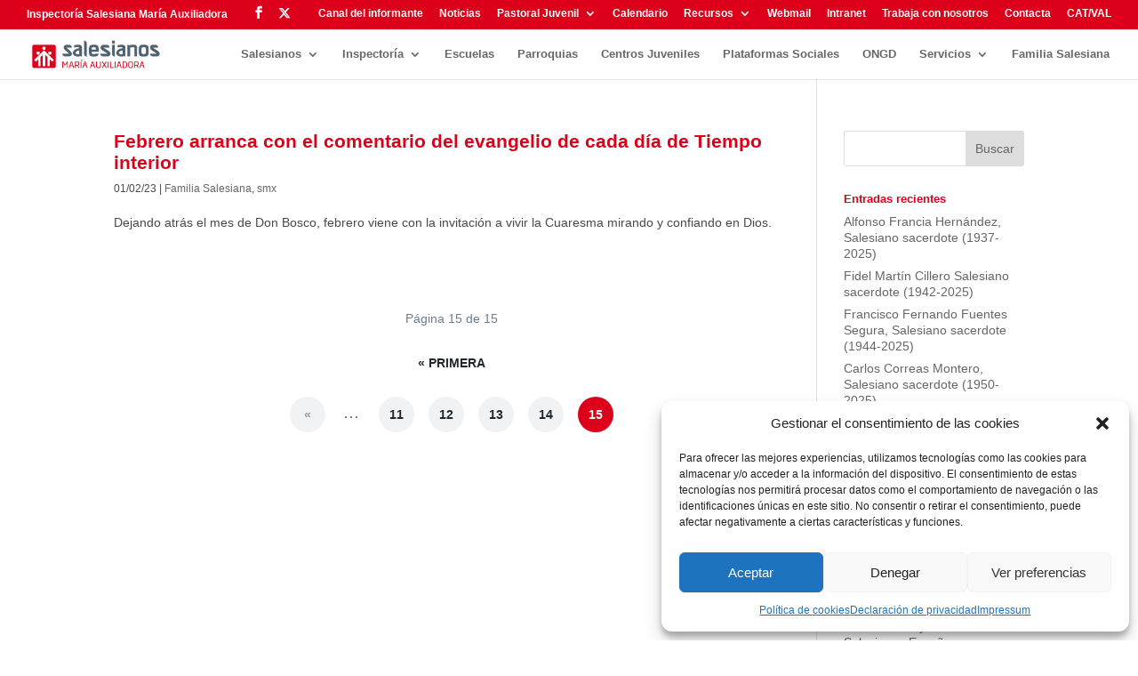

--- FILE ---
content_type: text/html; charset=UTF-8
request_url: http://www.salesianos.edu/2023/02/page/15/
body_size: 33832
content:
<!DOCTYPE html>
<html lang="es">
<head>
	<meta charset="UTF-8" />
<meta http-equiv="X-UA-Compatible" content="IE=edge">
	<link rel="pingback" href="http://www.salesianos.edu/xmlrpc.php" />

	<script type="text/javascript">
		document.documentElement.className = 'js';
	</script>

	<link rel="preconnect" href="https://fonts.gstatic.com" crossorigin /><meta name='robots' content='noindex, follow' />
<script type="text/javascript">
			let jqueryParams=[],jQuery=function(r){return jqueryParams=[...jqueryParams,r],jQuery},$=function(r){return jqueryParams=[...jqueryParams,r],$};window.jQuery=jQuery,window.$=jQuery;let customHeadScripts=!1;jQuery.fn=jQuery.prototype={},$.fn=jQuery.prototype={},jQuery.noConflict=function(r){if(window.jQuery)return jQuery=window.jQuery,$=window.jQuery,customHeadScripts=!0,jQuery.noConflict},jQuery.ready=function(r){jqueryParams=[...jqueryParams,r]},$.ready=function(r){jqueryParams=[...jqueryParams,r]},jQuery.load=function(r){jqueryParams=[...jqueryParams,r]},$.load=function(r){jqueryParams=[...jqueryParams,r]},jQuery.fn.ready=function(r){jqueryParams=[...jqueryParams,r]},$.fn.ready=function(r){jqueryParams=[...jqueryParams,r]};</script>
	<!-- This site is optimized with the Yoast SEO plugin v26.8 - https://yoast.com/product/yoast-seo-wordpress/ -->
	<title>febrero 2023 - Página 15 de 15 - Salesianos SMX</title>
<link data-rocket-preload as="style" href="https://fonts.googleapis.com/css?family=Source%20Sans%20Pro&#038;display=swap" rel="preload">
<link href="https://fonts.googleapis.com/css?family=Source%20Sans%20Pro&#038;display=swap" media="print" onload="this.media=&#039;all&#039;" rel="stylesheet">
<noscript data-wpr-hosted-gf-parameters=""><link rel="stylesheet" href="https://fonts.googleapis.com/css?family=Source%20Sans%20Pro&#038;display=swap"></noscript>
	<meta property="og:locale" content="es_ES" />
	<meta property="og:type" content="website" />
	<meta property="og:title" content="febrero 2023 - Página 15 de 15 - Salesianos SMX" />
	<meta property="og:url" content="http://www.salesianos.edu/2023/02/" />
	<meta property="og:site_name" content="Salesianos SMX" />
	<meta name="twitter:card" content="summary_large_image" />
	<script type="application/ld+json" class="yoast-schema-graph">{"@context":"https://schema.org","@graph":[{"@type":"CollectionPage","@id":"http://www.salesianos.edu/2023/02/","url":"http://www.salesianos.edu/2023/02/page/15/","name":"febrero 2023 - Página 15 de 15 - Salesianos SMX","isPartOf":{"@id":"http://www.salesianos.edu/#website"},"primaryImageOfPage":{"@id":"http://www.salesianos.edu/2023/02/page/15/#primaryimage"},"image":{"@id":"http://www.salesianos.edu/2023/02/page/15/#primaryimage"},"thumbnailUrl":"","breadcrumb":{"@id":"http://www.salesianos.edu/2023/02/page/15/#breadcrumb"},"inLanguage":"es"},{"@type":"ImageObject","inLanguage":"es","@id":"http://www.salesianos.edu/2023/02/page/15/#primaryimage","url":"","contentUrl":""},{"@type":"BreadcrumbList","@id":"http://www.salesianos.edu/2023/02/page/15/#breadcrumb","itemListElement":[{"@type":"ListItem","position":1,"name":"Portada","item":"https://www.salesianos.edu/"},{"@type":"ListItem","position":2,"name":"Archivo de febrero 2023"}]},{"@type":"WebSite","@id":"http://www.salesianos.edu/#website","url":"http://www.salesianos.edu/","name":"Salesianos Inspectoría María Auxiliadora","description":"Inspectoría Salesiana María Auxiliadora","publisher":{"@id":"http://www.salesianos.edu/#organization"},"potentialAction":[{"@type":"SearchAction","target":{"@type":"EntryPoint","urlTemplate":"http://www.salesianos.edu/?s={search_term_string}"},"query-input":{"@type":"PropertyValueSpecification","valueRequired":true,"valueName":"search_term_string"}}],"inLanguage":"es"},{"@type":"Organization","@id":"http://www.salesianos.edu/#organization","name":"Salesianos Inspectoría María Auxiliadora","url":"http://www.salesianos.edu/","logo":{"@type":"ImageObject","inLanguage":"es","@id":"http://www.salesianos.edu/#/schema/logo/image/","url":"https://www.salesianos.edu/wp-content/uploads/2020/05/LogoSalesianos_72ppp_vertical300.jpg","contentUrl":"https://www.salesianos.edu/wp-content/uploads/2020/05/LogoSalesianos_72ppp_vertical300.jpg","width":300,"height":197,"caption":"Salesianos Inspectoría María Auxiliadora"},"image":{"@id":"http://www.salesianos.edu/#/schema/logo/image/"}}]}</script>
	<!-- / Yoast SEO plugin. -->


<link rel='dns-prefetch' href='//fonts.googleapis.com' />
<link rel='dns-prefetch' href='//www.googletagmanager.com' />
<link href='https://fonts.gstatic.com' crossorigin rel='preconnect' />
<link rel="alternate" type="application/rss+xml" title="Salesianos SMX &raquo; Feed" href="http://www.salesianos.edu/feed/" />
<link rel="alternate" type="application/rss+xml" title="Salesianos SMX &raquo; Feed de los comentarios" href="http://www.salesianos.edu/comments/feed/" />
<meta content="Divi Child Theme v.1.0.02" name="generator"/>		<style id="content-control-block-styles">
			@media (max-width: 640px) {
	.cc-hide-on-mobile {
		display: none !important;
	}
}
@media (min-width: 641px) and (max-width: 920px) {
	.cc-hide-on-tablet {
		display: none !important;
	}
}
@media (min-width: 921px) and (max-width: 1440px) {
	.cc-hide-on-desktop {
		display: none !important;
	}
}		</style>
		<link rel='stylesheet' id='wp-components-css' href='http://www.salesianos.edu/wp-includes/css/dist/components/style.min.css?ver=6.9' type='text/css' media='all' />
<link rel='stylesheet' id='wp-preferences-css' href='http://www.salesianos.edu/wp-includes/css/dist/preferences/style.min.css?ver=6.9' type='text/css' media='all' />
<link rel='stylesheet' id='wp-block-editor-css' href='http://www.salesianos.edu/wp-includes/css/dist/block-editor/style.min.css?ver=6.9' type='text/css' media='all' />
<link rel='stylesheet' id='popup-maker-block-library-style-css' href='http://www.salesianos.edu/wp-content/plugins/popup-maker/dist/packages/block-library-style.css?ver=dbea705cfafe089d65f1' type='text/css' media='all' />
<link rel='stylesheet' id='content-control-block-styles-css' href='http://www.salesianos.edu/wp-content/plugins/content-control/dist/style-block-editor.css?ver=2.6.5' type='text/css' media='all' />
<link rel='stylesheet' id='pagePilingStyles-css' href='http://www.salesianos.edu/wp-content/plugins/destaca-fullpage-slider/styles/jquery.pagepiling.min.css?ver=1.5.1' type='text/css' media='all' />
<link rel='stylesheet' id='destaca-dvg-gallery-styles-css' href='http://www.salesianos.edu/wp-content/plugins/divi-video-gallery/divi-4/server/modules/DiviVideoGallery/style.css?ver=3.0.0' type='text/css' media='all' />
<link rel='stylesheet' id='destaca-dvg-gallery-item-styles-css' href='http://www.salesianos.edu/wp-content/plugins/divi-video-gallery/divi-4/server/modules/DiviVideoGalleryItem/style.css?ver=3.0.0' type='text/css' media='all' />
<link rel='stylesheet' id='magnific-popup-css' href='http://www.salesianos.edu/wp-content/themes/Divi/includes/builder/feature/dynamic-assets/assets/css/magnific_popup.css?ver=2.5.63' type='text/css' media='all' />
<link rel='stylesheet' id='dsm-animate-css' href='http://www.salesianos.edu/wp-content/plugins/supreme-modules-for-divi/public/css/animate.css?ver=2.5.63' type='text/css' media='all' />
<link rel='stylesheet' id='wpex-font-awesome-css' href='http://www.salesianos.edu/wp-content/plugins/wp-timelines/css/font-awesome/css/font-awesome.min.css?ver=6.9' type='text/css' media='all' />

<link rel='stylesheet' id='wpex-ex_s_lick-css' href='http://www.salesianos.edu/wp-content/plugins/wp-timelines/js/ex_s_lick/ex_s_lick.css?ver=6.9' type='text/css' media='all' />
<link rel='stylesheet' id='wpex-ex_s_lick-theme-css' href='http://www.salesianos.edu/wp-content/plugins/wp-timelines/js/ex_s_lick/ex_s_lick-theme.css?ver=6.9' type='text/css' media='all' />
<link rel='stylesheet' id='wpex-timeline-animate-css' href='http://www.salesianos.edu/wp-content/plugins/wp-timelines/css/animate.css?ver=6.9' type='text/css' media='all' />
<link rel='stylesheet' id='wpex-timeline-css-css' href='http://www.salesianos.edu/wp-content/plugins/wp-timelines/css/style.css?ver=6.9' type='text/css' media='all' />
<link rel='stylesheet' id='wpex-timeline-sidebyside-css' href='http://www.salesianos.edu/wp-content/plugins/wp-timelines/css/style-sidebyside.css?ver=6.9' type='text/css' media='all' />
<link rel='stylesheet' id='wpex-horiz-css-css' href='http://www.salesianos.edu/wp-content/plugins/wp-timelines/css/horiz-style.css?ver=3.2' type='text/css' media='all' />
<link rel='stylesheet' id='wpex-timeline-dark-css-css' href='http://www.salesianos.edu/wp-content/plugins/wp-timelines/css/dark.css?ver=6.9' type='text/css' media='all' />
<style id='wpex-timeline-dark-css-inline-css' type='text/css'>
    .wpex-timeline > li .wpex-timeline-icon .fa{font-weight: normal;}
    	.wpextl-loadicon,
    .wpextl-loadicon::before,
	.wpextl-loadicon::after{ border-left-color:#dc001b}
    .wpex-filter > .fa,
    .wpex-endlabel.wpex-loadmore span, .wpex-tltitle.wpex-loadmore span, .wpex-loadmore .loadmore-timeline,
    .wpex-timeline-list.show-icon .wpex-timeline > li:after, .wpex-timeline-list.show-icon .wpex-timeline > li:first-child:before,
    .wpex-timeline-list.show-icon .wpex-timeline.style-center > li .wpex-content-left .wpex-leftdate,
    .wpex-timeline-list.show-icon li .wpex-timeline-icon .fa,
    .wpex .timeline-details .wptl-readmore > a:hover,
    .wpex-spinner > div,
    .wpex.horizontal-timeline .ex_s_lick-prev:hover, .wpex.horizontal-timeline .ex_s_lick-next:hover,
    .wpex.horizontal-timeline .horizontal-content .ex_s_lick-next:hover,
    .wpex.horizontal-timeline .horizontal-content .ex_s_lick-prev:hover,
    .wpex.horizontal-timeline .horizontal-nav li.ex_s_lick-current span.tl-point:before,
    .wpex.horizontal-timeline.tl-hozsteps .horizontal-nav li.ex_s_lick-current span.tl-point i,
    .timeline-navigation a.btn,
    .timeline-navigation div > a,
    .wpex.horizontal-timeline.ex-multi-item .horizontal-nav li .wpex_point:before,
    .wpex.horizontal-timeline.ex-multi-item .horizontal-nav li.ex_s_lick-current .wpex_point:before,
    .wpex.wpex-horizontal-3.ex-multi-item .horizontal-nav  h2 a,
    .wpex-timeline-list:not(.show-icon) .wptl-feature-name span,
    .wpex.horizontal-timeline.ex-multi-item:not(.wpex-horizontal-4) .horizontal-nav li span.wpex_point,
    .wpex.horizontal-timeline.ex-multi-item:not(.wpex-horizontal-4) .horizontal-nav li span.wpex_point,
    .show-wide_img .wpex-timeline > li .wpex-timeline-time span.tll-date,
    .wpex-timeline-list.show-bg.left-tl li .wpex-timeline-label .wpex-content-left .wpex-leftdate,
    .wpex-timeline-list.show-simple:not(.show-simple-bod) ul li .wpex-timeline-time .tll-date,
    .show-box-color .tlb-time,
    .sidebyside-tl.show-classic span.tll-date,
    .wptl-back-to-list a,
    .wpex-timeline > li .wpex-timeline-icon .fa{ background:#dc001b}
    .wpex-timeline-list.show-icon li .wpex-timeline-icon .fa:before,
    .wpex-filter span.active,
    .wpex-timeline-list.show-simple.show-simple-bod ul li .wpex-timeline-time .tll-date,
    .wpex-timeline-list.show-simple .wptl-readmore-center a,
    .wpex-timeline-list .wpex-taxonomy-filter a:hover, .wpex-timeline-list .wpex-taxonomy-filter a.active,
    .wpex.horizontal-timeline .ex_s_lick-prev, .wpex.horizontal-timeline .ex_s_lick-next,
    .wpex.horizontal-timeline.tl-hozsteps .horizontal-nav li.prev_item:not(.ex_s_lick-current) span.tl-point i,
    .wpex.horizontal-timeline.ex-multi-item .horizontal-nav li span.wpex_point i,
    .wpex-timeline-list.show-clean .wpex-timeline > li .wpex-timeline-label h2,
    .wpex-timeline-list.show-simple li .wpex-timeline-icon .fa:not(.no-icon):before,
    .show-wide_img.left-tl .wpex-timeline > li .wpex-timeline-icon .fa:not(.no-icon):not(.icon-img):before,
    .wpex-timeline > li .wpex-timeline-time span:last-child{ color:#dc001b}
    .wpex .timeline-details .wptl-readmore > a,
    .wpex.horizontal-timeline .ex_s_lick-prev:hover, .wpex.horizontal-timeline .ex_s_lick-next:hover,
    .wpex.horizontal-timeline .horizontal-content .ex_s_lick-next:hover,
    .wpex.horizontal-timeline .horizontal-content .ex_s_lick-prev:hover,
    .wpex.horizontal-timeline .horizontal-nav li.ex_s_lick-current span.tl-point:before,
    .wpex.horizontal-timeline .ex_s_lick-prev, .wpex.horizontal-timeline .ex_s_lick-next,
    .wpex.horizontal-timeline .timeline-pos-select,
    .wpex.horizontal-timeline .horizontal-nav li.prev_item span.tl-point:before,
    .wpex.horizontal-timeline.tl-hozsteps .horizontal-nav li.ex_s_lick-current span.tl-point i,
    .wpex.horizontal-timeline.tl-hozsteps .timeline-hr, .wpex.horizontal-timeline.tl-hozsteps .timeline-pos-select,
    .wpex.horizontal-timeline.tl-hozsteps .horizontal-nav li.prev_item span.tl-point i,
    .wpex-timeline-list.left-tl.show-icon .wptl-feature-name,
    .wpex-timeline-list.show-icon .wptl-feature-name span,
    .wpex.horizontal-timeline.ex-multi-item .horizontal-nav li span.wpex_point i,
    .wpex.horizontal-timeline.ex-multi-item.wpex-horizontal-4 .wpextt_templates .wptl-readmore a,
    .wpex-timeline-list.show-box-color .style-center > li:nth-child(odd) .wpex-timeline-label,
	.wpex-timeline-list.show-box-color .style-center > li .wpex-timeline-label,
	.wpex-timeline-list.show-box-color .style-center > li:nth-child(odd) .wpex-timeline-icon .fa:after,
	.wpex-timeline-list.show-box-color li .wpex-timeline-icon i:after,
    .wpex.wpex-horizontal-3.ex-multi-item .horizontal-nav .wpextt_templates .wptl-readmore a{border-color: #dc001b;}
    .wpex-timeline > li .wpex-timeline-label:before,
    .show-wide_img .wpex-timeline > li .wpex-timeline-time span.tll-date:before, 
    .wpex-timeline > li .wpex-timeline-label:before,
    .wpex-timeline-list.show-wide_img.left-tl .wpex-timeline > li .wpex-timeline-time span.tll-date:before,
    .wpex-timeline-list.show-icon.show-bg .wpex-timeline > li .wpex-timeline-label:after,
    .wpex-timeline-list.show-icon .wpex-timeline.style-center > li .wpex-timeline-label:after
    {border-right-color: #dc001b;}
    .wpex-filter span,
    .wpex-timeline > li .wpex-timeline-label{border-left-color: #dc001b;}
    .wpex-timeline-list.show-wide_img .wpex-timeline > li .timeline-details,
    .wpex.horizontal-timeline.ex-multi-item:not(.wpex-horizontal-4) .horizontal-nav li span.wpex_point:after{border-top-color: #dc001b;}
    .wpex.wpex-horizontal-3.ex-multi-item .wpex-timeline-label .timeline-details:after{border-bottom-color: #dc001b;}
    @media (min-width: 768px){
        .wpex-timeline.style-center > li:nth-child(odd) .wpex-timeline-label{border-right-color: #dc001b;}
        .show-wide_img .wpex-timeline > li:nth-child(even) .wpex-timeline-time span.tll-date:before,
        .wpex-timeline.style-center > li:nth-child(odd) .wpex-timeline-label:before,
        .wpex-timeline-list.show-icon .style-center > li:nth-child(odd) .wpex-timeline-label:after{border-left-color: #dc001b;}
    }
	margin:0px!important;
.tl-point i{
background-color: #dc001b!important;
color: white!important;
}
.timeline-details h2{
text-transform: none !important;
margin-bottom: 0px!important;
padding: 0px!important;
}
.wptl-excerpt{
margin:0px!important;
}
.timeline-details{
padding: 0px 10px !important;
}
/*# sourceURL=wpex-timeline-dark-css-inline-css */
</style>
<link rel='stylesheet' id='cmplz-general-css' href='http://www.salesianos.edu/wp-content/plugins/complianz-gdpr/assets/css/cookieblocker.min.css?ver=1766739336' type='text/css' media='all' />
<link rel='stylesheet' id='dsp-core-css' href='http://www.salesianos.edu/wp-content/plugins/divi-social-plus/public/css/core.min.css?ver=1.0.7' type='text/css' media='all' />
<link rel='stylesheet' id='destaca-fullpage-slider-styles-css' href='http://www.salesianos.edu/wp-content/plugins/destaca-fullpage-slider/styles/style.min.css?ver=1.5.1' type='text/css' media='all' />
<link rel='stylesheet' id='divi-modal-popup-styles-css' href='http://www.salesianos.edu/wp-content/plugins/divi-modal-popup/styles/style.min.css?ver=1.2.0' type='text/css' media='all' />
<link rel='stylesheet' id='divi-social-plus-styles-css' href='http://www.salesianos.edu/wp-content/plugins/divi-social-plus/styles/style.min.css?ver=1.0.7' type='text/css' media='all' />
<link rel='stylesheet' id='divimenus-styles-css' href='http://www.salesianos.edu/wp-content/plugins/divimenus/styles/style.min.css?ver=2.23.0' type='text/css' media='all' />
<link rel='stylesheet' id='supreme-modules-for-divi-styles-css' href='http://www.salesianos.edu/wp-content/plugins/supreme-modules-for-divi/styles/style.min.css?ver=2.5.63' type='text/css' media='all' />
<link rel='stylesheet' id='divi-blog-extras-styles-css' href='http://www.salesianos.edu/wp-content/plugins/divi-blog-extras/styles/style.min.css?ver=2.7.0' type='text/css' media='all' />
<link rel='stylesheet' id='wpcp-divi-extension-styles-css' href='http://www.salesianos.edu/wp-content/plugins/use-your-drive/includes/integrations/divipagebuilder/styles/style.min.css?ver=1.0.0' type='text/css' media='all' />
<link rel='stylesheet' id='profile-builder-divi-extension-styles-css' href='http://www.salesianos.edu/wp-content/plugins/profile-builder/assets/misc/divi/styles/style.min.css?ver=1.0.0' type='text/css' media='all' />
<link rel='stylesheet' id='newsletter-css' href='http://www.salesianos.edu/wp-content/plugins/newsletter/style.css?ver=9.1.1' type='text/css' media='all' />
<link rel='stylesheet' id='wp-pagenavi-css' href='http://www.salesianos.edu/wp-content/plugins/wp-pagenavi/pagenavi-css.css?ver=2.70' type='text/css' media='all' />
<link rel='stylesheet' id='popup-maker-site-css' href='//www.salesianos.edu/wp-content/uploads/pum/pum-site-styles-1.css?generated=1755188150&#038;ver=1.21.5' type='text/css' media='all' />
<link rel='stylesheet' id='destaca-dmg-styles-css' href='http://www.salesianos.edu/wp-content/plugins/destaca-masonry-gallery/divi-4/visual-builder/build/styles.min.css?ver=3.0.1' type='text/css' media='all' />
<link rel='stylesheet' id='divipasswords-css' href='http://www.salesianos.edu/wp-content/plugins/divipasswords/style/style.min.css?ver=6.9' type='text/css' media='all' />
<link rel='stylesheet' id='divi-style-parent-css' href='http://www.salesianos.edu/wp-content/themes/Divi/style-static.min.css?ver=4.27.5' type='text/css' media='all' />
<link rel='stylesheet' id='divi-style-pum-css' href='http://www.salesianos.edu/wp-content/themes/Divi-child/style.css?ver=4.27.5' type='text/css' media='all' />
<link rel='stylesheet' id='wppb_stylesheet-css' href='http://www.salesianos.edu/wp-content/plugins/profile-builder/assets/css/style-front-end.css?ver=3.15.2' type='text/css' media='all' />
<script type="text/javascript" src="http://www.salesianos.edu/wp-includes/js/jquery/jquery.min.js?ver=3.7.1" id="jquery-core-js"></script>
<script type="text/javascript" src="http://www.salesianos.edu/wp-includes/js/jquery/jquery-migrate.min.js?ver=3.4.1" id="jquery-migrate-js"></script>
<script type="text/javascript" id="jquery-js-after">
/* <![CDATA[ */
jqueryParams.length&&$.each(jqueryParams,function(e,r){if("function"==typeof r){var n=String(r);n.replace("$","jQuery");var a=new Function("return "+n)();$(document).ready(a)}});
//# sourceURL=jquery-js-after
/* ]]> */
</script>
<link rel="https://api.w.org/" href="http://www.salesianos.edu/wp-json/" /><link rel="EditURI" type="application/rsd+xml" title="RSD" href="http://www.salesianos.edu/xmlrpc.php?rsd" />
<meta name="generator" content="WordPress 6.9" />
<style type="text/css">
.feedzy-rss-link-icon:after {
	content: url("http://www.salesianos.edu/wp-content/plugins/feedzy-rss-feeds/img/external-link.png");
	margin-left: 3px;
}
</style>
		<meta name="generator" content="Site Kit by Google 1.170.0" />			<style>.cmplz-hidden {
					display: none !important;
				}</style><meta name="viewport" content="width=device-width, initial-scale=1.0, maximum-scale=1.0, user-scalable=0" /><style type="text/css" id="custom-background-css">
body.custom-background { background-color: #ffffff; }
</style>
	<meta name="facebook-domain-verification" content="2pk5ecyj9ru1l1xmdecgf1kfwgwnmo">

<!-- Google tag (gtag.js) -->
<script type="text/plain" data-service="google-analytics" data-category="statistics" async data-cmplz-src="https://www.googletagmanager.com/gtag/js?id=G-42K9P7Q479"></script>
<script>
  window.dataLayer = window.dataLayer || [];
  function gtag(){dataLayer.push(arguments);}
  gtag('js', new Date());

  gtag('config', 'G-42K9P7Q479');
</script>

<meta name="google-site-verification" content="-TqNzXkq4W089lIG4U5oHzwpXMdrR-Hn_Kv1ZD03Jtc">

<script>
(function ($) {
    $(document).ready(function () {

        $( window ).resize(function() {
            $(".sensei-grid").each(function(){
                equalise_articles($(this));
            });
        });

        $(".sensei-grid").each(function(){
            var blog = $(this);
            equalise_articles(blog);

            var observer = new MutationObserver(function (mutations) {
                equalise_articles(blog);
            });
            
            var config = { subtree: true, childList: true };
            observer.observe(blog[0], config);
        });

        function equalise_articles(blog){
            var articles = blog.find("article");

            var heights = [];
            
            articles.each(function(){
                var height = 0;
                //height += $(this).outerHeight() - $(this).height();
                height += $(this).find(".et_pb_image_container").outerHeight(true);
                height += $(this).find(".entry-title").outerHeight(true);
                height += $(this).find(".post-meta").outerHeight(true);	
                height += $(this).find(".post-content").outerHeight(true);					
                heights.push(height);
            });

            var max_height = Math.max.apply(Math,heights); 

            articles.each(function(){
                $(this).height(max_height);
            });
        }
		
		var heights = $(".feedzy-rss li").map(function ()
		{
			return $(this).height();
		}).get();

		maxHeight = Math.max.apply(null, heights);

		$(".feedzy-rss li").each(function(){
					$(this).height(maxHeight);
		});

    });
	
})(jQuery);
</script>

<!-- Cambiar el tamaño de las noticias -->
<script>
   (function ($) {
    
    $(document).ready(function () {

        $(window).resize(function () {
            $(".sensei-grid").each(function () {
                equalise_articles($(this));
            });
        });

        $(".sensei-grid").each(function () {
            var blog = $(this);
            equalise_articles(blog);

            var observer = new MutationObserver(function (mutations) {
                equalise_articles(blog);
            });

            var config = {
                subtree: true,
                childList: true
            };
            observer.observe(blog[0], config);
        });

        var max_height = 0;

        function equalise_articles(blog) {
            var articles = blog.find("article");

            var heights = [];

            articles.each(function () {
                var height = 0;
                //height += $(this).outerHeight() - $(this).height();
                height += $(this).find(".et_pb_image_container").outerHeight(true);
                height += $(this).find(".entry-title").outerHeight(true);
                height += $(this).find(".post-meta").outerHeight(true);
                height += $(this).find(".post-content").outerHeight(true);
                heights.push(height);
            });

            max_height = Math.max.apply(Math, heights);
			
            var heights_rss = $(".feedzy-rss li").map(function () {
                return $(this).height();
            }).get();

            if (Math.max.apply(null, heights_rss) > max_height){
                max_height = Math.max.apply(null, heights_rss);
             }   
			
            $(".feedzy-rss li").each(function () {
                $(this).height(max_height);
            });
			
            articles.each(function () {
                $(this).height(max_height);
            });
			
			$(".barra").height(3 * max_height + 180);

        }
		
    });

})(jQuery);
</script>


<script>
jQuery(document).ready(function($) {
$("img").mouseenter(function() {
let $lwp_title = $(this).attr("title");
$(this).attr("lwp_title", $lwp_title);
$(this).attr("title", "");
}).mouseleave(function() {
let $lwp_title = $(this).attr("lwp_title");
$(this).attr("title", $lwp_title);
$(this).removeAttr("lwp_title");
});
});
</script>
<link rel="stylesheet" href="https://cdnjs.cloudflare.com/ajax/libs/font-awesome/6.4.2/css/all.min.css" integrity="sha512-z3gLpd7yknf1YoNbCzqRKc4qyor8gaKU1qmn+CShxbuBusANI9QpRohGBreCFkKxLhei6S9CQXFEbbKuqLg0DA==" crossorigin="anonymous" referrerpolicy="no-referrer"><link rel="icon" href="http://www.salesianos.edu/wp-content/uploads/2020/05/cropped-icono_intranet-min-32x32.png" sizes="32x32" />
<link rel="icon" href="http://www.salesianos.edu/wp-content/uploads/2020/05/cropped-icono_intranet-min-192x192.png" sizes="192x192" />
<link rel="apple-touch-icon" href="http://www.salesianos.edu/wp-content/uploads/2020/05/cropped-icono_intranet-min-180x180.png" />
<meta name="msapplication-TileImage" content="http://www.salesianos.edu/wp-content/uploads/2020/05/cropped-icono_intranet-min-270x270.png" />
<link rel="stylesheet" id="et-divi-customizer-global-cached-inline-styles" href="http://www.salesianos.edu/wp-content/et-cache/1/1/global/et-divi-customizer-global.min.css?ver=1768374655" /><style id='global-styles-inline-css' type='text/css'>
:root{--wp--preset--aspect-ratio--square: 1;--wp--preset--aspect-ratio--4-3: 4/3;--wp--preset--aspect-ratio--3-4: 3/4;--wp--preset--aspect-ratio--3-2: 3/2;--wp--preset--aspect-ratio--2-3: 2/3;--wp--preset--aspect-ratio--16-9: 16/9;--wp--preset--aspect-ratio--9-16: 9/16;--wp--preset--color--black: #000000;--wp--preset--color--cyan-bluish-gray: #abb8c3;--wp--preset--color--white: #ffffff;--wp--preset--color--pale-pink: #f78da7;--wp--preset--color--vivid-red: #cf2e2e;--wp--preset--color--luminous-vivid-orange: #ff6900;--wp--preset--color--luminous-vivid-amber: #fcb900;--wp--preset--color--light-green-cyan: #7bdcb5;--wp--preset--color--vivid-green-cyan: #00d084;--wp--preset--color--pale-cyan-blue: #8ed1fc;--wp--preset--color--vivid-cyan-blue: #0693e3;--wp--preset--color--vivid-purple: #9b51e0;--wp--preset--gradient--vivid-cyan-blue-to-vivid-purple: linear-gradient(135deg,rgb(6,147,227) 0%,rgb(155,81,224) 100%);--wp--preset--gradient--light-green-cyan-to-vivid-green-cyan: linear-gradient(135deg,rgb(122,220,180) 0%,rgb(0,208,130) 100%);--wp--preset--gradient--luminous-vivid-amber-to-luminous-vivid-orange: linear-gradient(135deg,rgb(252,185,0) 0%,rgb(255,105,0) 100%);--wp--preset--gradient--luminous-vivid-orange-to-vivid-red: linear-gradient(135deg,rgb(255,105,0) 0%,rgb(207,46,46) 100%);--wp--preset--gradient--very-light-gray-to-cyan-bluish-gray: linear-gradient(135deg,rgb(238,238,238) 0%,rgb(169,184,195) 100%);--wp--preset--gradient--cool-to-warm-spectrum: linear-gradient(135deg,rgb(74,234,220) 0%,rgb(151,120,209) 20%,rgb(207,42,186) 40%,rgb(238,44,130) 60%,rgb(251,105,98) 80%,rgb(254,248,76) 100%);--wp--preset--gradient--blush-light-purple: linear-gradient(135deg,rgb(255,206,236) 0%,rgb(152,150,240) 100%);--wp--preset--gradient--blush-bordeaux: linear-gradient(135deg,rgb(254,205,165) 0%,rgb(254,45,45) 50%,rgb(107,0,62) 100%);--wp--preset--gradient--luminous-dusk: linear-gradient(135deg,rgb(255,203,112) 0%,rgb(199,81,192) 50%,rgb(65,88,208) 100%);--wp--preset--gradient--pale-ocean: linear-gradient(135deg,rgb(255,245,203) 0%,rgb(182,227,212) 50%,rgb(51,167,181) 100%);--wp--preset--gradient--electric-grass: linear-gradient(135deg,rgb(202,248,128) 0%,rgb(113,206,126) 100%);--wp--preset--gradient--midnight: linear-gradient(135deg,rgb(2,3,129) 0%,rgb(40,116,252) 100%);--wp--preset--font-size--small: 13px;--wp--preset--font-size--medium: 20px;--wp--preset--font-size--large: 36px;--wp--preset--font-size--x-large: 42px;--wp--preset--spacing--20: 0.44rem;--wp--preset--spacing--30: 0.67rem;--wp--preset--spacing--40: 1rem;--wp--preset--spacing--50: 1.5rem;--wp--preset--spacing--60: 2.25rem;--wp--preset--spacing--70: 3.38rem;--wp--preset--spacing--80: 5.06rem;--wp--preset--shadow--natural: 6px 6px 9px rgba(0, 0, 0, 0.2);--wp--preset--shadow--deep: 12px 12px 50px rgba(0, 0, 0, 0.4);--wp--preset--shadow--sharp: 6px 6px 0px rgba(0, 0, 0, 0.2);--wp--preset--shadow--outlined: 6px 6px 0px -3px rgb(255, 255, 255), 6px 6px rgb(0, 0, 0);--wp--preset--shadow--crisp: 6px 6px 0px rgb(0, 0, 0);}:root { --wp--style--global--content-size: 823px;--wp--style--global--wide-size: 1080px; }:where(body) { margin: 0; }.wp-site-blocks > .alignleft { float: left; margin-right: 2em; }.wp-site-blocks > .alignright { float: right; margin-left: 2em; }.wp-site-blocks > .aligncenter { justify-content: center; margin-left: auto; margin-right: auto; }:where(.is-layout-flex){gap: 0.5em;}:where(.is-layout-grid){gap: 0.5em;}.is-layout-flow > .alignleft{float: left;margin-inline-start: 0;margin-inline-end: 2em;}.is-layout-flow > .alignright{float: right;margin-inline-start: 2em;margin-inline-end: 0;}.is-layout-flow > .aligncenter{margin-left: auto !important;margin-right: auto !important;}.is-layout-constrained > .alignleft{float: left;margin-inline-start: 0;margin-inline-end: 2em;}.is-layout-constrained > .alignright{float: right;margin-inline-start: 2em;margin-inline-end: 0;}.is-layout-constrained > .aligncenter{margin-left: auto !important;margin-right: auto !important;}.is-layout-constrained > :where(:not(.alignleft):not(.alignright):not(.alignfull)){max-width: var(--wp--style--global--content-size);margin-left: auto !important;margin-right: auto !important;}.is-layout-constrained > .alignwide{max-width: var(--wp--style--global--wide-size);}body .is-layout-flex{display: flex;}.is-layout-flex{flex-wrap: wrap;align-items: center;}.is-layout-flex > :is(*, div){margin: 0;}body .is-layout-grid{display: grid;}.is-layout-grid > :is(*, div){margin: 0;}body{padding-top: 0px;padding-right: 0px;padding-bottom: 0px;padding-left: 0px;}:root :where(.wp-element-button, .wp-block-button__link){background-color: #32373c;border-width: 0;color: #fff;font-family: inherit;font-size: inherit;font-style: inherit;font-weight: inherit;letter-spacing: inherit;line-height: inherit;padding-top: calc(0.667em + 2px);padding-right: calc(1.333em + 2px);padding-bottom: calc(0.667em + 2px);padding-left: calc(1.333em + 2px);text-decoration: none;text-transform: inherit;}.has-black-color{color: var(--wp--preset--color--black) !important;}.has-cyan-bluish-gray-color{color: var(--wp--preset--color--cyan-bluish-gray) !important;}.has-white-color{color: var(--wp--preset--color--white) !important;}.has-pale-pink-color{color: var(--wp--preset--color--pale-pink) !important;}.has-vivid-red-color{color: var(--wp--preset--color--vivid-red) !important;}.has-luminous-vivid-orange-color{color: var(--wp--preset--color--luminous-vivid-orange) !important;}.has-luminous-vivid-amber-color{color: var(--wp--preset--color--luminous-vivid-amber) !important;}.has-light-green-cyan-color{color: var(--wp--preset--color--light-green-cyan) !important;}.has-vivid-green-cyan-color{color: var(--wp--preset--color--vivid-green-cyan) !important;}.has-pale-cyan-blue-color{color: var(--wp--preset--color--pale-cyan-blue) !important;}.has-vivid-cyan-blue-color{color: var(--wp--preset--color--vivid-cyan-blue) !important;}.has-vivid-purple-color{color: var(--wp--preset--color--vivid-purple) !important;}.has-black-background-color{background-color: var(--wp--preset--color--black) !important;}.has-cyan-bluish-gray-background-color{background-color: var(--wp--preset--color--cyan-bluish-gray) !important;}.has-white-background-color{background-color: var(--wp--preset--color--white) !important;}.has-pale-pink-background-color{background-color: var(--wp--preset--color--pale-pink) !important;}.has-vivid-red-background-color{background-color: var(--wp--preset--color--vivid-red) !important;}.has-luminous-vivid-orange-background-color{background-color: var(--wp--preset--color--luminous-vivid-orange) !important;}.has-luminous-vivid-amber-background-color{background-color: var(--wp--preset--color--luminous-vivid-amber) !important;}.has-light-green-cyan-background-color{background-color: var(--wp--preset--color--light-green-cyan) !important;}.has-vivid-green-cyan-background-color{background-color: var(--wp--preset--color--vivid-green-cyan) !important;}.has-pale-cyan-blue-background-color{background-color: var(--wp--preset--color--pale-cyan-blue) !important;}.has-vivid-cyan-blue-background-color{background-color: var(--wp--preset--color--vivid-cyan-blue) !important;}.has-vivid-purple-background-color{background-color: var(--wp--preset--color--vivid-purple) !important;}.has-black-border-color{border-color: var(--wp--preset--color--black) !important;}.has-cyan-bluish-gray-border-color{border-color: var(--wp--preset--color--cyan-bluish-gray) !important;}.has-white-border-color{border-color: var(--wp--preset--color--white) !important;}.has-pale-pink-border-color{border-color: var(--wp--preset--color--pale-pink) !important;}.has-vivid-red-border-color{border-color: var(--wp--preset--color--vivid-red) !important;}.has-luminous-vivid-orange-border-color{border-color: var(--wp--preset--color--luminous-vivid-orange) !important;}.has-luminous-vivid-amber-border-color{border-color: var(--wp--preset--color--luminous-vivid-amber) !important;}.has-light-green-cyan-border-color{border-color: var(--wp--preset--color--light-green-cyan) !important;}.has-vivid-green-cyan-border-color{border-color: var(--wp--preset--color--vivid-green-cyan) !important;}.has-pale-cyan-blue-border-color{border-color: var(--wp--preset--color--pale-cyan-blue) !important;}.has-vivid-cyan-blue-border-color{border-color: var(--wp--preset--color--vivid-cyan-blue) !important;}.has-vivid-purple-border-color{border-color: var(--wp--preset--color--vivid-purple) !important;}.has-vivid-cyan-blue-to-vivid-purple-gradient-background{background: var(--wp--preset--gradient--vivid-cyan-blue-to-vivid-purple) !important;}.has-light-green-cyan-to-vivid-green-cyan-gradient-background{background: var(--wp--preset--gradient--light-green-cyan-to-vivid-green-cyan) !important;}.has-luminous-vivid-amber-to-luminous-vivid-orange-gradient-background{background: var(--wp--preset--gradient--luminous-vivid-amber-to-luminous-vivid-orange) !important;}.has-luminous-vivid-orange-to-vivid-red-gradient-background{background: var(--wp--preset--gradient--luminous-vivid-orange-to-vivid-red) !important;}.has-very-light-gray-to-cyan-bluish-gray-gradient-background{background: var(--wp--preset--gradient--very-light-gray-to-cyan-bluish-gray) !important;}.has-cool-to-warm-spectrum-gradient-background{background: var(--wp--preset--gradient--cool-to-warm-spectrum) !important;}.has-blush-light-purple-gradient-background{background: var(--wp--preset--gradient--blush-light-purple) !important;}.has-blush-bordeaux-gradient-background{background: var(--wp--preset--gradient--blush-bordeaux) !important;}.has-luminous-dusk-gradient-background{background: var(--wp--preset--gradient--luminous-dusk) !important;}.has-pale-ocean-gradient-background{background: var(--wp--preset--gradient--pale-ocean) !important;}.has-electric-grass-gradient-background{background: var(--wp--preset--gradient--electric-grass) !important;}.has-midnight-gradient-background{background: var(--wp--preset--gradient--midnight) !important;}.has-small-font-size{font-size: var(--wp--preset--font-size--small) !important;}.has-medium-font-size{font-size: var(--wp--preset--font-size--medium) !important;}.has-large-font-size{font-size: var(--wp--preset--font-size--large) !important;}.has-x-large-font-size{font-size: var(--wp--preset--font-size--x-large) !important;}
/*# sourceURL=global-styles-inline-css */
</style>
<style id='wp-block-library-inline-css' type='text/css'>
:root{--wp-block-synced-color:#7a00df;--wp-block-synced-color--rgb:122,0,223;--wp-bound-block-color:var(--wp-block-synced-color);--wp-editor-canvas-background:#ddd;--wp-admin-theme-color:#007cba;--wp-admin-theme-color--rgb:0,124,186;--wp-admin-theme-color-darker-10:#006ba1;--wp-admin-theme-color-darker-10--rgb:0,107,160.5;--wp-admin-theme-color-darker-20:#005a87;--wp-admin-theme-color-darker-20--rgb:0,90,135;--wp-admin-border-width-focus:2px}@media (min-resolution:192dpi){:root{--wp-admin-border-width-focus:1.5px}}.wp-element-button{cursor:pointer}:root .has-very-light-gray-background-color{background-color:#eee}:root .has-very-dark-gray-background-color{background-color:#313131}:root .has-very-light-gray-color{color:#eee}:root .has-very-dark-gray-color{color:#313131}:root .has-vivid-green-cyan-to-vivid-cyan-blue-gradient-background{background:linear-gradient(135deg,#00d084,#0693e3)}:root .has-purple-crush-gradient-background{background:linear-gradient(135deg,#34e2e4,#4721fb 50%,#ab1dfe)}:root .has-hazy-dawn-gradient-background{background:linear-gradient(135deg,#faaca8,#dad0ec)}:root .has-subdued-olive-gradient-background{background:linear-gradient(135deg,#fafae1,#67a671)}:root .has-atomic-cream-gradient-background{background:linear-gradient(135deg,#fdd79a,#004a59)}:root .has-nightshade-gradient-background{background:linear-gradient(135deg,#330968,#31cdcf)}:root .has-midnight-gradient-background{background:linear-gradient(135deg,#020381,#2874fc)}:root{--wp--preset--font-size--normal:16px;--wp--preset--font-size--huge:42px}.has-regular-font-size{font-size:1em}.has-larger-font-size{font-size:2.625em}.has-normal-font-size{font-size:var(--wp--preset--font-size--normal)}.has-huge-font-size{font-size:var(--wp--preset--font-size--huge)}.has-text-align-center{text-align:center}.has-text-align-left{text-align:left}.has-text-align-right{text-align:right}.has-fit-text{white-space:nowrap!important}#end-resizable-editor-section{display:none}.aligncenter{clear:both}.items-justified-left{justify-content:flex-start}.items-justified-center{justify-content:center}.items-justified-right{justify-content:flex-end}.items-justified-space-between{justify-content:space-between}.screen-reader-text{border:0;clip-path:inset(50%);height:1px;margin:-1px;overflow:hidden;padding:0;position:absolute;width:1px;word-wrap:normal!important}.screen-reader-text:focus{background-color:#ddd;clip-path:none;color:#444;display:block;font-size:1em;height:auto;left:5px;line-height:normal;padding:15px 23px 14px;text-decoration:none;top:5px;width:auto;z-index:100000}html :where(.has-border-color){border-style:solid}html :where([style*=border-top-color]){border-top-style:solid}html :where([style*=border-right-color]){border-right-style:solid}html :where([style*=border-bottom-color]){border-bottom-style:solid}html :where([style*=border-left-color]){border-left-style:solid}html :where([style*=border-width]){border-style:solid}html :where([style*=border-top-width]){border-top-style:solid}html :where([style*=border-right-width]){border-right-style:solid}html :where([style*=border-bottom-width]){border-bottom-style:solid}html :where([style*=border-left-width]){border-left-style:solid}html :where(img[class*=wp-image-]){height:auto;max-width:100%}:where(figure){margin:0 0 1em}html :where(.is-position-sticky){--wp-admin--admin-bar--position-offset:var(--wp-admin--admin-bar--height,0px)}@media screen and (max-width:600px){html :where(.is-position-sticky){--wp-admin--admin-bar--position-offset:0px}}
/*wp_block_styles_on_demand_placeholder:6971605f60ef3*/
/*# sourceURL=wp-block-library-inline-css */
</style>
<meta name="generator" content="WP Rocket 3.20.3" data-wpr-features="wpr_preload_links wpr_desktop" /></head>
<body data-cmplz=1 class="archive date paged custom-background paged-15 date-paged-15 wp-theme-Divi wp-child-theme-Divi-child et_pb_button_helper_class et_fullwidth_nav et_fullwidth_secondary_nav et_fixed_nav et_show_nav et_secondary_nav_enabled et_secondary_nav_two_panels et_primary_nav_dropdown_animation_expand et_secondary_nav_dropdown_animation_expand et_header_style_left et_pb_footer_columns4 et_cover_background et_pb_gutter osx et_pb_gutters2 et_pb_pagebuilder_layout et_smooth_scroll et_right_sidebar et_divi_theme et-db">
	<div data-rocket-location-hash="775329b08c0e284f257a34d6fe14bc45" id="page-container">

					<div data-rocket-location-hash="c68c91df0b93303ce6315bab08157419" id="top-header">
			<div data-rocket-location-hash="26589e74b59a5f33c7f83a78383938a1" class="container clearfix">

			
				<div id="et-info">
									<span id="et-info-phone"><a href="https://www.salesianos.edu">Inspectoría Salesiana María Auxiliadora</a></span>
				
				
				<ul class="et-social-icons">

	<li class="et-social-icon et-social-facebook">
		<a href="https://www.facebook.com/SalesianosSMX/" class="icon">
			<span>Facebook</span>
		</a>
	</li>
	<li class="et-social-icon et-social-twitter">
		<a href="http://twitter.com/salesianosSMX" class="icon">
			<span>X</span>
		</a>
	</li>

</ul>				</div>

			
				<div id="et-secondary-menu">
				<div class="et_duplicate_social_icons">
								<ul class="et-social-icons">

	<li class="et-social-icon et-social-facebook">
		<a href="https://www.facebook.com/SalesianosSMX/" class="icon">
			<span>Facebook</span>
		</a>
	</li>
	<li class="et-social-icon et-social-twitter">
		<a href="http://twitter.com/salesianosSMX" class="icon">
			<span>X</span>
		</a>
	</li>

</ul>
							</div><ul id="et-secondary-nav" class="menu"><li class="menu-item menu-item-type-post_type menu-item-object-page menu-item-110689"><a href="http://www.salesianos.edu/ambiente-seguro/">Canal del informante</a></li>
<li class="menu-item menu-item-type-post_type menu-item-object-page menu-item-67608"><a href="http://www.salesianos.edu/noticias/">Noticias</a></li>
<li class="menu-item menu-item-type-post_type menu-item-object-page menu-item-has-children menu-item-9826"><a href="http://www.salesianos.edu/pastoral-juvenil/">Pastoral Juvenil</a>
<ul class="sub-menu">
	<li class="menu-item menu-item-type-post_type menu-item-object-page menu-item-25093"><a href="http://www.salesianos.edu/pastoral-juvenil/animacion-vocacional/">Animación Vocacional</a></li>
	<li class="menu-item menu-item-type-post_type menu-item-object-page menu-item-25092"><a href="http://www.salesianos.edu/pastoral-juvenil/educacion-en-la-fe/">Educación en la Fe</a></li>
	<li class="menu-item menu-item-type-post_type menu-item-object-page menu-item-25091"><a href="http://www.salesianos.edu/pastoral-juvenil/animacion-misionera/">Animación Misionera</a></li>
	<li class="menu-item menu-item-type-post_type menu-item-object-page menu-item-25094"><a href="http://www.salesianos.edu/ongd-bosco-global/">ONGD</a></li>
	<li class="menu-item menu-item-type-post_type menu-item-object-page menu-item-25090"><a href="http://www.salesianos.edu/pastoral-juvenil/deporte-educativo/">Deporte Educativo</a></li>
	<li class="menu-item menu-item-type-post_type menu-item-object-page menu-item-25089"><a href="http://www.salesianos.edu/pastoral-juvenil/arte-y-expresion/">Arte y expresión</a></li>
	<li class="menu-item menu-item-type-post_type menu-item-object-page menu-item-27357"><a href="http://www.salesianos.edu/escuelas/">Escuelas</a></li>
	<li class="menu-item menu-item-type-post_type menu-item-object-page menu-item-27356"><a href="http://www.salesianos.edu/centros-juveniles/">Centros Juveniles</a></li>
	<li class="menu-item menu-item-type-post_type menu-item-object-page menu-item-27358"><a href="http://www.salesianos.edu/parroquias/">Parroquias</a></li>
	<li class="menu-item menu-item-type-post_type menu-item-object-page menu-item-27359"><a href="http://www.salesianos.edu/plataformas-y-entidades-sociales/">Plataformas y entidades sociales</a></li>
</ul>
</li>
<li class="menu-item menu-item-type-post_type menu-item-object-page menu-item-26899"><a href="http://www.salesianos.edu/calendario/">Calendario</a></li>
<li class="menu-item menu-item-type-post_type menu-item-object-page menu-item-has-children menu-item-47407"><a href="http://www.salesianos.edu/recursos/">Recursos</a>
<ul class="sub-menu">
	<li class="menu-item menu-item-type-post_type menu-item-object-page menu-item-85687"><a href="http://www.salesianos.edu/documentos-inspectoriales/">Documentos Inspectoriales</a></li>
	<li class="CTA menu-item menu-item-type-post_type menu-item-object-page menu-item-69772"><a href="http://www.salesianos.edu/aguinaldo/">Aguinaldo</a></li>
	<li class="menu-item menu-item-type-custom menu-item-object-custom menu-item-124562"><a href="https://buenosdias.salesianos.edu/">Enciclopedia Buenos Días</a></li>
	<li class="menu-item menu-item-type-post_type menu-item-object-page menu-item-124561"><a href="http://www.salesianos.edu/tiempo-interior/">Tiempo Interior</a></li>
	<li class="menu-item menu-item-type-post_type menu-item-object-page menu-item-67716"><a href="http://www.salesianos.edu/rincon-de-oracion/">Rincón de Oración</a></li>
	<li class="menu-item menu-item-type-custom menu-item-object-custom menu-item-57172"><a href="https://salesianos.info/somosfuturo/">Somos Futuro (2024/25)</a></li>
	<li class="menu-item menu-item-type-post_type menu-item-object-page menu-item-24951"><a href="http://www.salesianos.edu/fotografias/">Galería</a></li>
	<li class="menu-item menu-item-type-post_type menu-item-object-page menu-item-56996"><a href="http://www.salesianos.edu/amoris-laetitia/">Amoris laetitia</a></li>
	<li class="menu-item menu-item-type-custom menu-item-object-custom menu-item-56173"><a target="_blank" href="https://www.salesianos.edu/rincon-de-oracion/#cuaresma">Cuaresma 2025</a></li>
	<li class="menu-item menu-item-type-custom menu-item-object-custom menu-item-57171"><a href="http://pascua.salesianos.edu">#PascuaSalesiana</a></li>
	<li class="menu-item menu-item-type-post_type menu-item-object-page menu-item-46282"><a href="http://www.salesianos.edu/familia-educadoras/">Familia Educadoras</a></li>
	<li class="menu-item menu-item-type-post_type menu-item-object-page menu-item-47087"><a href="http://www.salesianos.edu/laudato-si/">Laudato Si</a></li>
	<li class="menu-item menu-item-type-post_type menu-item-object-page menu-item-47611"><a href="http://www.salesianos.edu/recursos-tics/">Recursos TICs</a></li>
</ul>
</li>
<li class="menu-item menu-item-type-custom menu-item-object-custom menu-item-83771"><a href="http://correo.salesianos.edu">Webmail</a></li>
<li class="menu-item menu-item-type-custom menu-item-object-custom menu-item-83770"><a href="https://ins.salesianos.edu">Intranet</a></li>
<li class="menu-item menu-item-type-post_type menu-item-object-page menu-item-48613"><a href="http://www.salesianos.edu/ofertaempleo/">Trabaja con nosotros</a></li>
<li class="menu-item menu-item-type-post_type menu-item-object-page menu-item-1192"><a href="http://www.salesianos.edu/contactar/">Contacta</a></li>
<li class="cta-link menu-item menu-item-type-custom menu-item-object-custom menu-item-44965"><a href="http://salesians.cat">CAT/VAL</a></li>
</ul>				</div>

			</div>
		</div>
		
	
			<header data-rocket-location-hash="307f557f45b6333e5b675771c36f311c" id="main-header" data-height-onload="42">
			<div data-rocket-location-hash="5ce87fc0ef4e91275851c9c3ce1fd1b5" class="container clearfix et_menu_container">
							<div class="logo_container">
					<span class="logo_helper"></span>
					<a href="http://www.salesianos.edu/">
						<img src="https://www.salesianos.edu/wp-content/uploads/2017/05/logoPrincipal.jpg" width="277" height="60" alt="Salesianos SMX" id="logo" data-height-percentage="65" />
					</a>
				</div>
							<div id="et-top-navigation" data-height="42" data-fixed-height="30">
											<nav id="top-menu-nav">
						<ul id="top-menu" class="nav"><li id="menu-item-9755" class="menu-item menu-item-type-custom menu-item-object-custom menu-item-has-children menu-item-9755"><a href="https://www.salesianos.edu/salesianos/">Salesianos</a>
<ul class="sub-menu">
	<li id="menu-item-9087" class="menu-item menu-item-type-post_type menu-item-object-page menu-item-9087"><a href="http://www.salesianos.edu/salesianos/">Quiénes somos</a></li>
	<li id="menu-item-9086" class="menu-item menu-item-type-post_type menu-item-object-page menu-item-9086"><a href="http://www.salesianos.edu/salesianos/don-bosco/">Don Bosco</a></li>
	<li id="menu-item-9764" class="menu-item menu-item-type-post_type menu-item-object-page menu-item-9764"><a href="http://www.salesianos.edu/salesianos/dondeestamos/">Dónde estamos</a></li>
	<li id="menu-item-45825" class="menu-item menu-item-type-post_type menu-item-object-page menu-item-45825"><a href="http://www.salesianos.edu/salesianos/santidad-salesiana/">Santidad Salesiana</a></li>
</ul>
</li>
<li id="menu-item-1116" class="menu-item menu-item-type-custom menu-item-object-custom menu-item-has-children menu-item-1116"><a href="https://www.salesianos.edu/salesianos/">Inspectoría</a>
<ul class="sub-menu">
	<li id="menu-item-24955" class="menu-item menu-item-type-post_type menu-item-object-page menu-item-24955"><a href="http://www.salesianos.edu/inspectoria/">Nuestra Inspectoría</a></li>
	<li id="menu-item-8662" class="menu-item menu-item-type-post_type menu-item-object-page menu-item-8662"><a href="http://www.salesianos.edu/inspectoria/saludo/">Saludo del inspector</a></li>
	<li id="menu-item-85051" class="menu-item menu-item-type-custom menu-item-object-custom menu-item-85051"><a href="https://www.salesianos.edu/inspectoria/consejoinspectorial/">Consejo inspectorial</a></li>
	<li id="menu-item-9775" class="menu-item menu-item-type-post_type menu-item-object-page menu-item-9775"><a href="http://www.salesianos.edu/inspectoria/organigrama/">Organigrama</a></li>
	<li id="menu-item-85702" class="menu-item menu-item-type-post_type menu-item-object-page menu-item-has-children menu-item-85702"><a href="http://www.salesianos.edu/proyectoeducativopastoral/">Proyecto Educativo Pastoral</a>
	<ul class="sub-menu">
		<li id="menu-item-124570" class="menu-item menu-item-type-custom menu-item-object-custom menu-item-124570"><a href="https://salesianos.info/somosfuturo/">Somos Futuro (2024-25)</a></li>
		<li id="menu-item-85699" class="menu-item menu-item-type-custom menu-item-object-custom menu-item-85699"><a href="https://salesianos.info/unsuenoparati/">Un Sueño para Ti (2023-24)</a></li>
		<li id="menu-item-69661" class="menu-item menu-item-type-custom menu-item-object-custom menu-item-69661"><a href="https://salesianos.info/abrimoscaminos/">Abrimos Caminos (2022-23)</a></li>
		<li id="menu-item-60930" class="menu-item menu-item-type-custom menu-item-object-custom menu-item-60930"><a href="https://www.salesianos.edu/nosmuevelaesperanza/">Nos Mueve La Esperanza (2021-22)</a></li>
		<li id="menu-item-9776" class="menu-item menu-item-type-custom menu-item-object-custom menu-item-9776"><a href="https://www.salesianos.edu/somosuno/">Somos UNO (2019-21)</a></li>
		<li id="menu-item-9778" class="menu-item menu-item-type-custom menu-item-object-custom menu-item-9778"><a href="https://www.primerolosultimos.org/">Primero, los Últimos (2018-19)</a></li>
		<li id="menu-item-9777" class="menu-item menu-item-type-custom menu-item-object-custom menu-item-9777"><a href="#">Ven y verás (2017-18)</a></li>
	</ul>
</li>
	<li id="menu-item-25618" class="menu-item menu-item-type-post_type menu-item-object-page menu-item-25618"><a href="http://www.salesianos.edu/inspectoria/historia/">Historia</a></li>
	<li id="menu-item-68452" class="menu-item menu-item-type-post_type menu-item-object-page menu-item-68452"><a href="http://www.salesianos.edu/in-memoriam/">In Memoriam</a></li>
</ul>
</li>
<li id="menu-item-9838" class="menu-item menu-item-type-post_type menu-item-object-page menu-item-9838"><a href="http://www.salesianos.edu/escuelas/">Escuelas</a></li>
<li id="menu-item-9849" class="menu-item menu-item-type-post_type menu-item-object-page menu-item-9849"><a href="http://www.salesianos.edu/parroquias/">Parroquias</a></li>
<li id="menu-item-22418" class="menu-item menu-item-type-post_type menu-item-object-page menu-item-22418"><a href="http://www.salesianos.edu/centros-juveniles/">Centros Juveniles</a></li>
<li id="menu-item-1120" class="menu-item menu-item-type-custom menu-item-object-custom menu-item-1120"><a href="https://www.salesianos.edu/plataformas-y-entidades-sociales/">Plataformas Sociales</a></li>
<li id="menu-item-9728" class="menu-item menu-item-type-post_type menu-item-object-page menu-item-9728"><a href="http://www.salesianos.edu/ongd-bosco-global/">ONGD</a></li>
<li id="menu-item-26901" class="menu-item menu-item-type-post_type menu-item-object-page menu-item-has-children menu-item-26901"><a href="http://www.salesianos.edu/servicios/">Servicios</a>
<ul class="sub-menu">
	<li id="menu-item-8371" class="menu-item menu-item-type-custom menu-item-object-custom menu-item-8371"><a href="https://www.salesianos.edu/servicios/">Alojamiento</a></li>
	<li id="menu-item-69949" class="menu-item menu-item-type-post_type menu-item-object-page menu-item-69949"><a href="http://www.salesianos.edu/comunicacion/">Comunicación</a></li>
	<li id="menu-item-26897" class="menu-item menu-item-type-post_type menu-item-object-page menu-item-has-children menu-item-26897"><a href="http://www.salesianos.edu/economia/">Economía</a>
	<ul class="sub-menu">
		<li id="menu-item-61206" class="menu-item menu-item-type-post_type menu-item-object-page menu-item-61206"><a href="http://www.salesianos.edu/uniformes/">Uniformes escolares</a></li>
	</ul>
</li>
	<li id="menu-item-8376" class="menu-item menu-item-type-custom menu-item-object-custom menu-item-8376"><a href="https://www.salesianos.edu/formacion-inspectorial/">Formación</a></li>
</ul>
</li>
<li id="menu-item-1126" class="menu-item menu-item-type-custom menu-item-object-custom menu-item-1126"><a href="https://www.salesianos.edu/familiasalesiana/">Familia Salesiana</a></li>
</ul>						</nav>
					
					
					
					
					<div id="et_mobile_nav_menu">
				<div class="mobile_nav closed">
					<span class="select_page">Seleccionar página</span>
					<span class="mobile_menu_bar mobile_menu_bar_toggle"></span>
				</div>
			</div>				</div> <!-- #et-top-navigation -->
			</div> <!-- .container -->
					</header> <!-- #main-header -->
			<div data-rocket-location-hash="889185a9c19a06ff8b9d140096a670ff" id="et-main-area">
	
<div data-rocket-location-hash="62abd62aff5f765e99f020cc34dd0f13" id="main-content">
	<div class="container">
		<div id="content-area" class="clearfix">
			<div id="left-area">
		
					<article id="post-92046" class="et_pb_post post-92046 post type-post status-publish format-standard has-post-thumbnail hentry category-familia-salesiana category-smx">

				
															<h2 class="entry-title"><a href="http://www.salesianos.edu/febrero-arranca-con-tiempo-interior/">Febrero arranca con el comentario del evangelio de cada día de Tiempo interior</a></h2>
					
					<p class="post-meta"><span class="published">01/02/23</span> | <a href="http://www.salesianos.edu/category/familia-salesiana/" rel="category tag">Familia Salesiana</a>, <a href="http://www.salesianos.edu/category/smx/" rel="category tag">smx</a></p><p>Dejando atrás el mes de Don Bosco, febrero viene con la invitación a vivir la Cuaresma mirando y confiando en Dios.</p>
				
					</article>
			<div class='wp-pagenavi' role='navigation'>
<span class='pages'>Página 15 de 15</span><a class="first" aria-label="First Page" href="http://www.salesianos.edu/2023/02/">« Primera</a><a class="previouspostslink" rel="prev" aria-label="Página anterior" href="http://www.salesianos.edu/2023/02/page/14/">«</a><span class='extend'>...</span><a class="page smaller" title="Página 11" href="http://www.salesianos.edu/2023/02/page/11/">11</a><a class="page smaller" title="Página 12" href="http://www.salesianos.edu/2023/02/page/12/">12</a><a class="page smaller" title="Página 13" href="http://www.salesianos.edu/2023/02/page/13/">13</a><a class="page smaller" title="Página 14" href="http://www.salesianos.edu/2023/02/page/14/">14</a><span aria-current='page' class='current'>15</span>
</div>			</div>

				<div id="sidebar">
		<div id="search-2" class="et_pb_widget widget_search"><form role="search" method="get" id="searchform" class="searchform" action="http://www.salesianos.edu/">
				<div>
					<label class="screen-reader-text" for="s">Buscar:</label>
					<input type="text" value="" name="s" id="s" />
					<input type="submit" id="searchsubmit" value="Buscar" />
				</div>
			</form></div>
		<div id="recent-posts-2" class="et_pb_widget widget_recent_entries">
		<h4 class="widgettitle">Entradas recientes</h4>
		<ul>
											<li>
					<a href="http://www.salesianos.edu/alfonso-francia-hernandez-salesiano-sacerdote-1937-2025/">Alfonso Francia Hernández, Salesiano sacerdote (1937-2025)</a>
									</li>
											<li>
					<a href="http://www.salesianos.edu/fidel-martin-cillero-salesiano-sacerdote-1942-2025/">Fidel Martín Cillero Salesiano sacerdote (1942-2025)</a>
									</li>
											<li>
					<a href="http://www.salesianos.edu/francisco-fernando-fuentes-segura-salesiano-sacerdote-1944-2025/">Francisco Fernando Fuentes Segura, Salesiano sacerdote (1944-2025)</a>
									</li>
											<li>
					<a href="http://www.salesianos.edu/carlos-correas-montero-salesiano-sacerdote-1950-2025/">Carlos Correas Montero, Salesiano sacerdote (1950-2025)</a>
									</li>
											<li>
					<a href="http://www.salesianos.edu/jose-maria-ayesa-ezquer-salesiano-sacerdote-1943-2025/">José María Ayesa Ezquer, Salesiano sacerdote (1943-2025)</a>
									</li>
					</ul>

		</div><div id="recent-comments-2" class="et_pb_widget widget_recent_comments"><h4 class="widgettitle">Comentarios recientes</h4><ul id="recentcomments"><li class="recentcomments"><span class="comment-author-link"><a href="http://salesianos.%20es" class="url" rel="ugc external nofollow">Miguel Ángel</a></span> en <a href="http://www.salesianos.edu/una-pastoral-juvenil-para-nuestro-tiempo/#comment-650">‘Una pastoral juvenil para nuestro tiempo’</a></li><li class="recentcomments"><span class="comment-author-link">Miguel</span> en <a href="http://www.salesianos.edu/refugio-una-llamada-pendiente/#comment-649">Refugio: Una llamada pendiente</a></li><li class="recentcomments"><span class="comment-author-link">Gasparina</span> en <a href="http://www.salesianos.edu/madrid-sera-testigo-de-las-ordenaciones-sacerdotales-y-diaconales-salesianos-espana/#comment-648">Madrid será testigo de las ordenaciones sacerdotales y diaconales de Salesianos España</a></li><li class="recentcomments"><span class="comment-author-link">Ana Maria Puerto Montes</span> en <a href="http://www.salesianos.edu/lecturas-sobre-maria-d-mazzarello-con-el-consejo-inspectorial-de-la-asociacion-de-maria-auxiliadora/#comment-647">Lecturas sobre María D. Mazzarello con el Consejo Inspectorial de la Asociación de María Auxiliadora</a></li><li class="recentcomments"><span class="comment-author-link">Javier</span> en <a href="http://www.salesianos.edu/jose-javier-alzueta-domeno/#comment-646">José Javier Alzueta Domeño, salesiano sacerdote (1941-2024)</a></li></ul></div><div id="archives-2" class="et_pb_widget widget_archive"><h4 class="widgettitle">Archivos</h4>
			<ul>
					<li><a href='http://www.salesianos.edu/2025/12/'>diciembre 2025</a></li>
	<li><a href='http://www.salesianos.edu/2025/11/'>noviembre 2025</a></li>
	<li><a href='http://www.salesianos.edu/2025/10/'>octubre 2025</a></li>
	<li><a href='http://www.salesianos.edu/2025/09/'>septiembre 2025</a></li>
	<li><a href='http://www.salesianos.edu/2025/08/'>agosto 2025</a></li>
	<li><a href='http://www.salesianos.edu/2024/09/'>septiembre 2024</a></li>
	<li><a href='http://www.salesianos.edu/2024/08/'>agosto 2024</a></li>
	<li><a href='http://www.salesianos.edu/2024/07/'>julio 2024</a></li>
	<li><a href='http://www.salesianos.edu/2024/06/'>junio 2024</a></li>
	<li><a href='http://www.salesianos.edu/2024/05/'>mayo 2024</a></li>
	<li><a href='http://www.salesianos.edu/2024/04/'>abril 2024</a></li>
	<li><a href='http://www.salesianos.edu/2024/03/'>marzo 2024</a></li>
	<li><a href='http://www.salesianos.edu/2024/02/'>febrero 2024</a></li>
	<li><a href='http://www.salesianos.edu/2024/01/'>enero 2024</a></li>
	<li><a href='http://www.salesianos.edu/2023/12/'>diciembre 2023</a></li>
	<li><a href='http://www.salesianos.edu/2023/11/'>noviembre 2023</a></li>
	<li><a href='http://www.salesianos.edu/2023/10/'>octubre 2023</a></li>
	<li><a href='http://www.salesianos.edu/2023/09/'>septiembre 2023</a></li>
	<li><a href='http://www.salesianos.edu/2023/08/'>agosto 2023</a></li>
	<li><a href='http://www.salesianos.edu/2023/07/'>julio 2023</a></li>
	<li><a href='http://www.salesianos.edu/2023/06/'>junio 2023</a></li>
	<li><a href='http://www.salesianos.edu/2023/05/'>mayo 2023</a></li>
	<li><a href='http://www.salesianos.edu/2023/04/'>abril 2023</a></li>
	<li><a href='http://www.salesianos.edu/2023/03/'>marzo 2023</a></li>
	<li><a href='http://www.salesianos.edu/2023/02/' aria-current="page">febrero 2023</a></li>
	<li><a href='http://www.salesianos.edu/2023/01/'>enero 2023</a></li>
	<li><a href='http://www.salesianos.edu/2022/12/'>diciembre 2022</a></li>
	<li><a href='http://www.salesianos.edu/2022/11/'>noviembre 2022</a></li>
	<li><a href='http://www.salesianos.edu/2022/10/'>octubre 2022</a></li>
	<li><a href='http://www.salesianos.edu/2022/09/'>septiembre 2022</a></li>
	<li><a href='http://www.salesianos.edu/2022/08/'>agosto 2022</a></li>
	<li><a href='http://www.salesianos.edu/2022/07/'>julio 2022</a></li>
	<li><a href='http://www.salesianos.edu/2022/06/'>junio 2022</a></li>
	<li><a href='http://www.salesianos.edu/2022/05/'>mayo 2022</a></li>
	<li><a href='http://www.salesianos.edu/2022/04/'>abril 2022</a></li>
	<li><a href='http://www.salesianos.edu/2022/03/'>marzo 2022</a></li>
	<li><a href='http://www.salesianos.edu/2022/02/'>febrero 2022</a></li>
	<li><a href='http://www.salesianos.edu/2022/01/'>enero 2022</a></li>
	<li><a href='http://www.salesianos.edu/2021/12/'>diciembre 2021</a></li>
	<li><a href='http://www.salesianos.edu/2021/11/'>noviembre 2021</a></li>
	<li><a href='http://www.salesianos.edu/2021/10/'>octubre 2021</a></li>
	<li><a href='http://www.salesianos.edu/2021/09/'>septiembre 2021</a></li>
	<li><a href='http://www.salesianos.edu/2021/08/'>agosto 2021</a></li>
	<li><a href='http://www.salesianos.edu/2021/07/'>julio 2021</a></li>
	<li><a href='http://www.salesianos.edu/2021/06/'>junio 2021</a></li>
	<li><a href='http://www.salesianos.edu/2021/05/'>mayo 2021</a></li>
	<li><a href='http://www.salesianos.edu/2021/04/'>abril 2021</a></li>
	<li><a href='http://www.salesianos.edu/2021/03/'>marzo 2021</a></li>
	<li><a href='http://www.salesianos.edu/2021/02/'>febrero 2021</a></li>
	<li><a href='http://www.salesianos.edu/2021/01/'>enero 2021</a></li>
	<li><a href='http://www.salesianos.edu/2020/12/'>diciembre 2020</a></li>
	<li><a href='http://www.salesianos.edu/2020/11/'>noviembre 2020</a></li>
	<li><a href='http://www.salesianos.edu/2020/10/'>octubre 2020</a></li>
	<li><a href='http://www.salesianos.edu/2020/09/'>septiembre 2020</a></li>
	<li><a href='http://www.salesianos.edu/2020/08/'>agosto 2020</a></li>
	<li><a href='http://www.salesianos.edu/2020/07/'>julio 2020</a></li>
	<li><a href='http://www.salesianos.edu/2020/06/'>junio 2020</a></li>
	<li><a href='http://www.salesianos.edu/2020/05/'>mayo 2020</a></li>
	<li><a href='http://www.salesianos.edu/2020/04/'>abril 2020</a></li>
	<li><a href='http://www.salesianos.edu/2020/03/'>marzo 2020</a></li>
	<li><a href='http://www.salesianos.edu/2020/02/'>febrero 2020</a></li>
	<li><a href='http://www.salesianos.edu/2020/01/'>enero 2020</a></li>
	<li><a href='http://www.salesianos.edu/2019/12/'>diciembre 2019</a></li>
	<li><a href='http://www.salesianos.edu/2019/11/'>noviembre 2019</a></li>
	<li><a href='http://www.salesianos.edu/2019/10/'>octubre 2019</a></li>
	<li><a href='http://www.salesianos.edu/2019/09/'>septiembre 2019</a></li>
	<li><a href='http://www.salesianos.edu/2019/08/'>agosto 2019</a></li>
	<li><a href='http://www.salesianos.edu/2019/07/'>julio 2019</a></li>
	<li><a href='http://www.salesianos.edu/2019/06/'>junio 2019</a></li>
	<li><a href='http://www.salesianos.edu/2019/05/'>mayo 2019</a></li>
	<li><a href='http://www.salesianos.edu/2019/04/'>abril 2019</a></li>
	<li><a href='http://www.salesianos.edu/2019/03/'>marzo 2019</a></li>
	<li><a href='http://www.salesianos.edu/2019/02/'>febrero 2019</a></li>
	<li><a href='http://www.salesianos.edu/2019/01/'>enero 2019</a></li>
	<li><a href='http://www.salesianos.edu/2018/12/'>diciembre 2018</a></li>
	<li><a href='http://www.salesianos.edu/2018/11/'>noviembre 2018</a></li>
	<li><a href='http://www.salesianos.edu/2018/10/'>octubre 2018</a></li>
	<li><a href='http://www.salesianos.edu/2018/09/'>septiembre 2018</a></li>
	<li><a href='http://www.salesianos.edu/2018/08/'>agosto 2018</a></li>
	<li><a href='http://www.salesianos.edu/2018/07/'>julio 2018</a></li>
	<li><a href='http://www.salesianos.edu/2018/06/'>junio 2018</a></li>
	<li><a href='http://www.salesianos.edu/2018/05/'>mayo 2018</a></li>
	<li><a href='http://www.salesianos.edu/2018/04/'>abril 2018</a></li>
	<li><a href='http://www.salesianos.edu/2018/03/'>marzo 2018</a></li>
	<li><a href='http://www.salesianos.edu/2018/02/'>febrero 2018</a></li>
	<li><a href='http://www.salesianos.edu/2018/01/'>enero 2018</a></li>
	<li><a href='http://www.salesianos.edu/2017/12/'>diciembre 2017</a></li>
	<li><a href='http://www.salesianos.edu/2017/11/'>noviembre 2017</a></li>
	<li><a href='http://www.salesianos.edu/2017/10/'>octubre 2017</a></li>
	<li><a href='http://www.salesianos.edu/2017/09/'>septiembre 2017</a></li>
	<li><a href='http://www.salesianos.edu/2017/08/'>agosto 2017</a></li>
	<li><a href='http://www.salesianos.edu/2017/07/'>julio 2017</a></li>
	<li><a href='http://www.salesianos.edu/2017/06/'>junio 2017</a></li>
	<li><a href='http://www.salesianos.edu/2017/05/'>mayo 2017</a></li>
	<li><a href='http://www.salesianos.edu/2017/04/'>abril 2017</a></li>
	<li><a href='http://www.salesianos.edu/2017/03/'>marzo 2017</a></li>
	<li><a href='http://www.salesianos.edu/2017/02/'>febrero 2017</a></li>
	<li><a href='http://www.salesianos.edu/2017/01/'>enero 2017</a></li>
	<li><a href='http://www.salesianos.edu/2016/12/'>diciembre 2016</a></li>
	<li><a href='http://www.salesianos.edu/2016/11/'>noviembre 2016</a></li>
	<li><a href='http://www.salesianos.edu/2016/10/'>octubre 2016</a></li>
	<li><a href='http://www.salesianos.edu/2016/09/'>septiembre 2016</a></li>
	<li><a href='http://www.salesianos.edu/2016/08/'>agosto 2016</a></li>
	<li><a href='http://www.salesianos.edu/2016/07/'>julio 2016</a></li>
	<li><a href='http://www.salesianos.edu/2016/06/'>junio 2016</a></li>
	<li><a href='http://www.salesianos.edu/2016/05/'>mayo 2016</a></li>
	<li><a href='http://www.salesianos.edu/2016/04/'>abril 2016</a></li>
	<li><a href='http://www.salesianos.edu/2016/03/'>marzo 2016</a></li>
	<li><a href='http://www.salesianos.edu/2016/02/'>febrero 2016</a></li>
	<li><a href='http://www.salesianos.edu/2016/01/'>enero 2016</a></li>
	<li><a href='http://www.salesianos.edu/2015/12/'>diciembre 2015</a></li>
	<li><a href='http://www.salesianos.edu/2015/11/'>noviembre 2015</a></li>
	<li><a href='http://www.salesianos.edu/2015/10/'>octubre 2015</a></li>
	<li><a href='http://www.salesianos.edu/2015/09/'>septiembre 2015</a></li>
	<li><a href='http://www.salesianos.edu/2015/08/'>agosto 2015</a></li>
	<li><a href='http://www.salesianos.edu/2015/07/'>julio 2015</a></li>
	<li><a href='http://www.salesianos.edu/2015/06/'>junio 2015</a></li>
	<li><a href='http://www.salesianos.edu/2015/05/'>mayo 2015</a></li>
	<li><a href='http://www.salesianos.edu/2015/04/'>abril 2015</a></li>
	<li><a href='http://www.salesianos.edu/2015/03/'>marzo 2015</a></li>
	<li><a href='http://www.salesianos.edu/2015/02/'>febrero 2015</a></li>
	<li><a href='http://www.salesianos.edu/2015/01/'>enero 2015</a></li>
	<li><a href='http://www.salesianos.edu/2014/12/'>diciembre 2014</a></li>
	<li><a href='http://www.salesianos.edu/2014/11/'>noviembre 2014</a></li>
	<li><a href='http://www.salesianos.edu/2014/10/'>octubre 2014</a></li>
	<li><a href='http://www.salesianos.edu/2014/09/'>septiembre 2014</a></li>
	<li><a href='http://www.salesianos.edu/2014/08/'>agosto 2014</a></li>
	<li><a href='http://www.salesianos.edu/2014/07/'>julio 2014</a></li>
	<li><a href='http://www.salesianos.edu/2014/06/'>junio 2014</a></li>
	<li><a href='http://www.salesianos.edu/2013/12/'>diciembre 2013</a></li>
	<li><a href='http://www.salesianos.edu/2013/06/'>junio 2013</a></li>
			</ul>

			</div><div id="categories-2" class="et_pb_widget widget_categories"><h4 class="widgettitle">Categorías</h4>
			<ul>
					<li class="cat-item cat-item-343"><a href="http://www.salesianos.edu/category/a-fondo/">A FONDO</a>
</li>
	<li class="cat-item cat-item-267"><a href="http://www.salesianos.edu/category/actualidad/">Actualidad</a>
</li>
	<li class="cat-item cat-item-254"><a href="http://www.salesianos.edu/category/adma/">ADMA</a>
</li>
	<li class="cat-item cat-item-245"><a href="http://www.salesianos.edu/category/rector-mayor/aguinaldo/">Aguinaldo</a>
</li>
	<li class="cat-item cat-item-47"><a href="http://www.salesianos.edu/category/pastoral-juvenil/animacion-misionera/">Animación Misionera</a>
</li>
	<li class="cat-item cat-item-249"><a href="http://www.salesianos.edu/category/antiguos-alumnos/">Antiguos Alumnos</a>
</li>
	<li class="cat-item cat-item-303"><a href="http://www.salesianos.edu/category/aprendiendo-a-vivir/">Aprendiendo a vivir</a>
</li>
	<li class="cat-item cat-item-317"><a href="http://www.salesianos.edu/category/aps/">ApS</a>
</li>
	<li class="cat-item cat-item-50"><a href="http://www.salesianos.edu/category/pastoral-juvenil/arte-y-expresion/">Arte y expresión</a>
</li>
	<li class="cat-item cat-item-336"><a href="http://www.salesianos.edu/category/campobosco-2018/">Campobosco 2018</a>
</li>
	<li class="cat-item cat-item-460"><a href="http://www.salesianos.edu/category/campobosco-2024/">Campobosco 2024</a>
</li>
	<li class="cat-item cat-item-342"><a href="http://www.salesianos.edu/category/campobosco2022/">campobosco2022</a>
</li>
	<li class="cat-item cat-item-320"><a href="http://www.salesianos.edu/category/capitulo-inspectorial-22/">Capítulo Inspectorial 22</a>
</li>
	<li class="cat-item cat-item-319"><a href="http://www.salesianos.edu/category/cec/">CEC</a>
</li>
	<li class="cat-item cat-item-251"><a href="http://www.salesianos.edu/category/centres-juvenils/">Centres Juvenils</a>
</li>
	<li class="cat-item cat-item-53"><a href="http://www.salesianos.edu/category/centros-juveniles/">Centros Juveniles</a>
</li>
	<li class="cat-item cat-item-210"><a href="http://www.salesianos.edu/category/cg28/">CG28</a>
</li>
	<li class="cat-item cat-item-471"><a href="http://www.salesianos.edu/category/ci24/">CI24</a>
</li>
	<li class="cat-item cat-item-337"><a href="http://www.salesianos.edu/category/colegios-escuelas/">Colegios</a>
</li>
	<li class="cat-item cat-item-57"><a href="http://www.salesianos.edu/category/comunicacion/">Comunicación</a>
</li>
	<li class="cat-item cat-item-247"><a href="http://www.salesianos.edu/category/comunicados/">Comunicados</a>
</li>
	<li class="cat-item cat-item-212"><a href="http://www.salesianos.edu/category/congregacion/">Congregación</a>
</li>
	<li class="cat-item cat-item-229"><a href="http://www.salesianos.edu/category/congregacion/cristobal-lopez/">Cristóbal López</a>
</li>
	<li class="cat-item cat-item-248"><a href="http://www.salesianos.edu/category/css/">CSS</a>
</li>
	<li class="cat-item cat-item-40"><a href="http://www.salesianos.edu/category/curso13-14/">Curso13-14</a>
</li>
	<li class="cat-item cat-item-39"><a href="http://www.salesianos.edu/category/curso14-15/">Curso14-15</a>
</li>
	<li class="cat-item cat-item-34"><a href="http://www.salesianos.edu/category/curso15-16/">Curso15-16</a>
</li>
	<li class="cat-item cat-item-35"><a href="http://www.salesianos.edu/category/curso16-17/">Curso16-17</a>
</li>
	<li class="cat-item cat-item-36"><a href="http://www.salesianos.edu/category/curso17-18/">Curso17-18</a>
</li>
	<li class="cat-item cat-item-37"><a href="http://www.salesianos.edu/category/curso18-19/">Curso18-19</a>
</li>
	<li class="cat-item cat-item-38"><a href="http://www.salesianos.edu/category/curso19-20/">Curso19-20</a>
</li>
	<li class="cat-item cat-item-244"><a href="http://www.salesianos.edu/category/curso20-21/">Curso20-21</a>
</li>
	<li class="cat-item cat-item-318"><a href="http://www.salesianos.edu/category/curso21-22/">Curso21-22</a>
</li>
	<li class="cat-item cat-item-246"><a href="http://www.salesianos.edu/category/escuelas/db-wave/">DB Wave</a>
</li>
	<li class="cat-item cat-item-277"><a href="http://www.salesianos.edu/category/blog-de-andar-y-pensar/">De andar y pensar</a>
</li>
	<li class="cat-item cat-item-416"><a href="http://www.salesianos.edu/category/deporte-educativo/">Deporte Educativo</a>
</li>
	<li class="cat-item cat-item-49"><a href="http://www.salesianos.edu/category/pastoral-juvenil/deporte-salesiano/">Deporte Salesiano</a>
</li>
	<li class="cat-item cat-item-58"><a href="http://www.salesianos.edu/category/economia/">Economía</a>
</li>
	<li class="cat-item cat-item-223"><a href="http://www.salesianos.edu/category/edebe/">Edebé</a>
</li>
	<li class="cat-item cat-item-46"><a href="http://www.salesianos.edu/category/pastoral-juvenil/educacion-en-la-fe/">Educación en la Fe</a>
</li>
	<li class="cat-item cat-item-242"><a href="http://www.salesianos.edu/category/pastoral-juvenil/elim/">Elim</a>
</li>
	<li class="cat-item cat-item-405"><a href="http://www.salesianos.edu/category/emergenciasiria/">EmergenciaSiria</a>
</li>
	<li class="cat-item cat-item-341"><a href="http://www.salesianos.edu/category/emergenciaucrania/">EmergenciaUcrania</a>
</li>
	<li class="cat-item cat-item-51"><a href="http://www.salesianos.edu/category/escuelas/">Escuelas</a>
</li>
	<li class="cat-item cat-item-327"><a href="http://www.salesianos.edu/category/espana/">España</a>
</li>
	<li class="cat-item cat-item-258"><a href="http://www.salesianos.edu/category/estudio-de-la-palabra/">Estudio de la palabra</a>
</li>
	<li class="cat-item cat-item-259"><a href="http://www.salesianos.edu/category/evangelio-para-ninos/">Evangelio para niños</a>
</li>
	<li class="cat-item cat-item-56"><a href="http://www.salesianos.edu/category/fasa/">Familia Salesiana</a>
</li>
	<li class="cat-item cat-item-299"><a href="http://www.salesianos.edu/category/familia-salesiana/">Familia Salesiana</a>
</li>
	<li class="cat-item cat-item-59"><a href="http://www.salesianos.edu/category/formacion/">Formación</a>
</li>
	<li class="cat-item cat-item-338"><a href="http://www.salesianos.edu/category/formacion-profesional-escuelas/">Formación Profesional</a>
</li>
	<li class="cat-item cat-item-373"><a href="http://www.salesianos.edu/category/foto-con-historia/">Foto con historia</a>
</li>
	<li class="cat-item cat-item-419"><a href="http://www.salesianos.edu/category/ief/">IEF</a>
</li>
	<li class="cat-item cat-item-63"><a href="http://www.salesianos.edu/category/in-memoriam/">In Memoriam</a>
</li>
	<li class="cat-item cat-item-333"><a href="http://www.salesianos.edu/category/infancia/">Infancia</a>
</li>
	<li class="cat-item cat-item-329"><a href="http://www.salesianos.edu/category/inmigracion/">Inmigración</a>
</li>
	<li class="cat-item cat-item-339"><a href="http://www.salesianos.edu/category/innovacion/">Innovación</a>
</li>
	<li class="cat-item cat-item-334"><a href="http://www.salesianos.edu/category/insercion-laboral/">Inserción laboral</a>
</li>
	<li class="cat-item cat-item-326"><a href="http://www.salesianos.edu/category/internacional/">Internacional</a>
</li>
	<li class="cat-item cat-item-335"><a href="http://www.salesianos.edu/category/javier-valiente/">Javier Valiente</a>
</li>
	<li class="cat-item cat-item-323"><a href="http://www.salesianos.edu/category/jesus-obrero/">Jesús Obrero</a>
</li>
	<li class="cat-item cat-item-340"><a href="http://www.salesianos.edu/category/jesusobrero/">JesusObrero</a>
</li>
	<li class="cat-item cat-item-374"><a href="http://www.salesianos.edu/category/jmj-2023/">JMJ 2023</a>
</li>
	<li class="cat-item cat-item-415"><a href="http://www.salesianos.edu/category/mjs/">MJS</a>
</li>
	<li class="cat-item cat-item-55"><a href="http://www.salesianos.edu/category/ongd/">ONGD</a>
</li>
	<li class="cat-item cat-item-243"><a href="http://www.salesianos.edu/category/papa/">Papa</a>
</li>
	<li class="cat-item cat-item-52"><a href="http://www.salesianos.edu/category/parroquias/">Parroquias</a>
</li>
	<li class="cat-item cat-item-44"><a href="http://www.salesianos.edu/category/pastoral-juvenil/">Pastoral Juvenil</a>
</li>
	<li class="cat-item cat-item-54"><a href="http://www.salesianos.edu/category/plataformas-sociales/">Plataformas Sociales</a>
</li>
	<li class="cat-item cat-item-15"><a href="http://www.salesianos.edu/category/portada/">Portada</a>
</li>
	<li class="cat-item cat-item-446"><a href="http://www.salesianos.edu/category/prep4pro/">prep4pro</a>
</li>
	<li class="cat-item cat-item-347"><a href="http://www.salesianos.edu/category/proyectolibano/">Proyecto Líbano</a>
</li>
	<li class="cat-item cat-item-296"><a href="http://www.salesianos.edu/category/rectormayor/">RECTOR MAYOR</a>
</li>
	<li class="cat-item cat-item-211"><a href="http://www.salesianos.edu/category/rector-mayor/">Rector Mayor</a>
</li>
	<li class="cat-item cat-item-332"><a href="http://www.salesianos.edu/category/region-mediterranea/">Región Mediterránea</a>
</li>
	<li class="cat-item cat-item-325"><a href="http://www.salesianos.edu/category/smx/">smx</a>
</li>
	<li class="cat-item cat-item-330"><a href="http://www.salesianos.edu/category/social/">Social</a>
</li>
	<li class="cat-item cat-item-48"><a href="http://www.salesianos.edu/category/pastoral-juvenil/solidaridad-y-justicia-global/">Solidaridad y Justicia Global</a>
</li>
	<li class="cat-item cat-item-328"><a href="http://www.salesianos.edu/category/ssm/">ssm</a>
</li>
	<li class="cat-item cat-item-467"><a href="http://www.salesianos.edu/category/suenos-el-musical/">Sueños El Musical</a>
</li>
	<li class="cat-item cat-item-1"><a href="http://www.salesianos.edu/category/uncategorized/">Uncategorized</a>
</li>
	<li class="cat-item cat-item-241"><a href="http://www.salesianos.edu/category/universidad/">Universidad</a>
</li>
	<li class="cat-item cat-item-331"><a href="http://www.salesianos.edu/category/universo-joven/">Universo joven</a>
</li>
	<li class="cat-item cat-item-256"><a href="http://www.salesianos.edu/category/pastoral-juvenil/verano-salesiano/">verano salesiano</a>
</li>
	<li class="cat-item cat-item-255"><a href="http://www.salesianos.edu/category/vivir-a-fondo/">Vivir a fondo</a>
</li>
	<li class="cat-item cat-item-348"><a href="http://www.salesianos.edu/category/vocacional-smx/">Vocacional</a>
</li>
	<li class="cat-item cat-item-45"><a href="http://www.salesianos.edu/category/pastoral-juvenil/vocacional/">Vocacional</a>
</li>
			</ul>

			</div><div id="meta-2" class="et_pb_widget widget_meta"><h4 class="widgettitle">Meta</h4>
		<ul>
						<li><a rel="nofollow" href="http://www.salesianos.edu/control/">Acceder</a></li>
			<li><a href="http://www.salesianos.edu/feed/">Feed de entradas</a></li>
			<li><a href="http://www.salesianos.edu/comments/feed/">Feed de comentarios</a></li>

			<li><a href="https://es.wordpress.org/">WordPress.org</a></li>
		</ul>

		</div>	</div>
		</div>
	</div>
</div>


	<span class="et_pb_scroll_top et-pb-icon"></span>


			<footer data-rocket-location-hash="1929c89fa67a92764fc860b9b5dffb6f" id="main-footer">
				

		
				<div id="footer-bottom">
					<div class="container clearfix">
				<ul class="et-social-icons">

	<li class="et-social-icon et-social-facebook">
		<a href="https://www.facebook.com/SalesianosSMX/" class="icon">
			<span>Facebook</span>
		</a>
	</li>
	<li class="et-social-icon et-social-twitter">
		<a href="http://twitter.com/salesianosSMX" class="icon">
			<span>X</span>
		</a>
	</li>

</ul><div id="footer-info"><a href="/privacidad">Privacidad</a>   |    <a href="/aviso-legal">Aviso legal</a>   |   
<a href="https://ww.salesianos.edu/revistasmx/politica-de-cookies-ue">Política de cookies</a>  </div>					</div>
				</div>
			</footer>
		</div>


	</div>

	<script type="speculationrules">
{"prefetch":[{"source":"document","where":{"and":[{"href_matches":"/*"},{"not":{"href_matches":["/wp-*.php","/wp-admin/*","/wp-content/uploads/*","/wp-content/*","/wp-content/plugins/*","/wp-content/themes/Divi-child/*","/wp-content/themes/Divi/*","/*\\?(.+)"]}},{"not":{"selector_matches":"a[rel~=\"nofollow\"]"}},{"not":{"selector_matches":".no-prefetch, .no-prefetch a"}}]},"eagerness":"conservative"}]}
</script>
<script>function loadScript(a){var b=document.getElementsByTagName("head")[0],c=document.createElement("script");c.type="text/javascript",c.src="https://tracker.metricool.com/app/resources/be.js",c.onreadystatechange=a,c.onload=a,b.appendChild(c)}loadScript(function(){beTracker.t({hash:'a552ebdf660fe3ba8b905419b3e8ca4a'})})</script>
<!-- Consent Management powered by Complianz | GDPR/CCPA Cookie Consent https://wordpress.org/plugins/complianz-gdpr -->
<div id="cmplz-cookiebanner-container"><div class="cmplz-cookiebanner cmplz-hidden banner-1 bottom-right-view-preferences optin cmplz-bottom-right cmplz-categories-type-view-preferences" aria-modal="true" data-nosnippet="true" role="dialog" aria-live="polite" aria-labelledby="cmplz-header-1-optin" aria-describedby="cmplz-message-1-optin">
	<div class="cmplz-header">
		<div class="cmplz-logo"></div>
		<div class="cmplz-title" id="cmplz-header-1-optin">Gestionar el consentimiento de las cookies</div>
		<div class="cmplz-close" tabindex="0" role="button" aria-label="Cerrar ventana">
			<svg aria-hidden="true" focusable="false" data-prefix="fas" data-icon="times" class="svg-inline--fa fa-times fa-w-11" role="img" xmlns="http://www.w3.org/2000/svg" viewBox="0 0 352 512"><path fill="currentColor" d="M242.72 256l100.07-100.07c12.28-12.28 12.28-32.19 0-44.48l-22.24-22.24c-12.28-12.28-32.19-12.28-44.48 0L176 189.28 75.93 89.21c-12.28-12.28-32.19-12.28-44.48 0L9.21 111.45c-12.28 12.28-12.28 32.19 0 44.48L109.28 256 9.21 356.07c-12.28 12.28-12.28 32.19 0 44.48l22.24 22.24c12.28 12.28 32.2 12.28 44.48 0L176 322.72l100.07 100.07c12.28 12.28 32.2 12.28 44.48 0l22.24-22.24c12.28-12.28 12.28-32.19 0-44.48L242.72 256z"></path></svg>
		</div>
	</div>

	<div class="cmplz-divider cmplz-divider-header"></div>
	<div class="cmplz-body">
		<div class="cmplz-message" id="cmplz-message-1-optin">Para ofrecer las mejores experiencias, utilizamos tecnologías como las cookies para almacenar y/o acceder a la información del dispositivo. El consentimiento de estas tecnologías nos permitirá procesar datos como el comportamiento de navegación o las identificaciones únicas en este sitio. No consentir o retirar el consentimiento, puede afectar negativamente a ciertas características y funciones.</div>
		<!-- categories start -->
		<div class="cmplz-categories">
			<details class="cmplz-category cmplz-functional" >
				<summary>
						<span class="cmplz-category-header">
							<span class="cmplz-category-title">Funcional</span>
							<span class='cmplz-always-active'>
								<span class="cmplz-banner-checkbox">
									<input type="checkbox"
										   id="cmplz-functional-optin"
										   data-category="cmplz_functional"
										   class="cmplz-consent-checkbox cmplz-functional"
										   size="40"
										   value="1"/>
									<label class="cmplz-label" for="cmplz-functional-optin"><span class="screen-reader-text">Funcional</span></label>
								</span>
								Siempre activo							</span>
							<span class="cmplz-icon cmplz-open">
								<svg xmlns="http://www.w3.org/2000/svg" viewBox="0 0 448 512"  height="18" ><path d="M224 416c-8.188 0-16.38-3.125-22.62-9.375l-192-192c-12.5-12.5-12.5-32.75 0-45.25s32.75-12.5 45.25 0L224 338.8l169.4-169.4c12.5-12.5 32.75-12.5 45.25 0s12.5 32.75 0 45.25l-192 192C240.4 412.9 232.2 416 224 416z"/></svg>
							</span>
						</span>
				</summary>
				<div class="cmplz-description">
					<span class="cmplz-description-functional">El almacenamiento o acceso técnico es estrictamente necesario para el propósito legítimo de permitir el uso de un servicio específico explícitamente solicitado por el abonado o usuario, o con el único propósito de llevar a cabo la transmisión de una comunicación a través de una red de comunicaciones electrónicas.</span>
				</div>
			</details>

			<details class="cmplz-category cmplz-preferences" >
				<summary>
						<span class="cmplz-category-header">
							<span class="cmplz-category-title">Preferencias</span>
							<span class="cmplz-banner-checkbox">
								<input type="checkbox"
									   id="cmplz-preferences-optin"
									   data-category="cmplz_preferences"
									   class="cmplz-consent-checkbox cmplz-preferences"
									   size="40"
									   value="1"/>
								<label class="cmplz-label" for="cmplz-preferences-optin"><span class="screen-reader-text">Preferencias</span></label>
							</span>
							<span class="cmplz-icon cmplz-open">
								<svg xmlns="http://www.w3.org/2000/svg" viewBox="0 0 448 512"  height="18" ><path d="M224 416c-8.188 0-16.38-3.125-22.62-9.375l-192-192c-12.5-12.5-12.5-32.75 0-45.25s32.75-12.5 45.25 0L224 338.8l169.4-169.4c12.5-12.5 32.75-12.5 45.25 0s12.5 32.75 0 45.25l-192 192C240.4 412.9 232.2 416 224 416z"/></svg>
							</span>
						</span>
				</summary>
				<div class="cmplz-description">
					<span class="cmplz-description-preferences">El almacenamiento o acceso técnico es necesario para la finalidad legítima de almacenar preferencias no solicitadas por el abonado o usuario.</span>
				</div>
			</details>

			<details class="cmplz-category cmplz-statistics" >
				<summary>
						<span class="cmplz-category-header">
							<span class="cmplz-category-title">Estadísticas</span>
							<span class="cmplz-banner-checkbox">
								<input type="checkbox"
									   id="cmplz-statistics-optin"
									   data-category="cmplz_statistics"
									   class="cmplz-consent-checkbox cmplz-statistics"
									   size="40"
									   value="1"/>
								<label class="cmplz-label" for="cmplz-statistics-optin"><span class="screen-reader-text">Estadísticas</span></label>
							</span>
							<span class="cmplz-icon cmplz-open">
								<svg xmlns="http://www.w3.org/2000/svg" viewBox="0 0 448 512"  height="18" ><path d="M224 416c-8.188 0-16.38-3.125-22.62-9.375l-192-192c-12.5-12.5-12.5-32.75 0-45.25s32.75-12.5 45.25 0L224 338.8l169.4-169.4c12.5-12.5 32.75-12.5 45.25 0s12.5 32.75 0 45.25l-192 192C240.4 412.9 232.2 416 224 416z"/></svg>
							</span>
						</span>
				</summary>
				<div class="cmplz-description">
					<span class="cmplz-description-statistics">El almacenamiento o acceso técnico que es utilizado exclusivamente con fines estadísticos.</span>
					<span class="cmplz-description-statistics-anonymous">El almacenamiento o acceso técnico que se utiliza exclusivamente con fines estadísticos anónimos. Sin un requerimiento, el cumplimiento voluntario por parte de tu Proveedor de servicios de Internet, o los registros adicionales de un tercero, la información almacenada o recuperada sólo para este propósito no se puede utilizar para identificarte.</span>
				</div>
			</details>
			<details class="cmplz-category cmplz-marketing" >
				<summary>
						<span class="cmplz-category-header">
							<span class="cmplz-category-title">Marketing</span>
							<span class="cmplz-banner-checkbox">
								<input type="checkbox"
									   id="cmplz-marketing-optin"
									   data-category="cmplz_marketing"
									   class="cmplz-consent-checkbox cmplz-marketing"
									   size="40"
									   value="1"/>
								<label class="cmplz-label" for="cmplz-marketing-optin"><span class="screen-reader-text">Marketing</span></label>
							</span>
							<span class="cmplz-icon cmplz-open">
								<svg xmlns="http://www.w3.org/2000/svg" viewBox="0 0 448 512"  height="18" ><path d="M224 416c-8.188 0-16.38-3.125-22.62-9.375l-192-192c-12.5-12.5-12.5-32.75 0-45.25s32.75-12.5 45.25 0L224 338.8l169.4-169.4c12.5-12.5 32.75-12.5 45.25 0s12.5 32.75 0 45.25l-192 192C240.4 412.9 232.2 416 224 416z"/></svg>
							</span>
						</span>
				</summary>
				<div class="cmplz-description">
					<span class="cmplz-description-marketing">El almacenamiento o acceso técnico es necesario para crear perfiles de usuario para enviar publicidad, o para rastrear al usuario en una web o en varias web con fines de marketing similares.</span>
				</div>
			</details>
		</div><!-- categories end -->
			</div>

	<div class="cmplz-links cmplz-information">
		<ul>
			<li><a class="cmplz-link cmplz-manage-options cookie-statement" href="#" data-relative_url="#cmplz-manage-consent-container">Administrar opciones</a></li>
			<li><a class="cmplz-link cmplz-manage-third-parties cookie-statement" href="#" data-relative_url="#cmplz-cookies-overview">Gestionar los servicios</a></li>
			<li><a class="cmplz-link cmplz-manage-vendors tcf cookie-statement" href="#" data-relative_url="#cmplz-tcf-wrapper">Gestionar {vendor_count} proveedores</a></li>
			<li><a class="cmplz-link cmplz-external cmplz-read-more-purposes tcf" target="_blank" rel="noopener noreferrer nofollow" href="https://cookiedatabase.org/tcf/purposes/" aria-label="Lee más acerca de los fines de TCF en la base de datos de cookies">Leer más sobre estos propósitos</a></li>
		</ul>
			</div>

	<div class="cmplz-divider cmplz-footer"></div>

	<div class="cmplz-buttons">
		<button class="cmplz-btn cmplz-accept">Aceptar</button>
		<button class="cmplz-btn cmplz-deny">Denegar</button>
		<button class="cmplz-btn cmplz-view-preferences">Ver preferencias</button>
		<button class="cmplz-btn cmplz-save-preferences">Guardar preferencias</button>
		<a class="cmplz-btn cmplz-manage-options tcf cookie-statement" href="#" data-relative_url="#cmplz-manage-consent-container">Ver preferencias</a>
			</div>

	
	<div class="cmplz-documents cmplz-links">
		<ul>
			<li><a class="cmplz-link cookie-statement" href="#" data-relative_url="">{title}</a></li>
			<li><a class="cmplz-link privacy-statement" href="#" data-relative_url="">{title}</a></li>
			<li><a class="cmplz-link impressum" href="#" data-relative_url="">{title}</a></li>
		</ul>
			</div>
</div>
</div>
					<div id="cmplz-manage-consent" data-nosnippet="true"><button class="cmplz-btn cmplz-hidden cmplz-manage-consent manage-consent-1">Gestionar consentimiento</button>

</div><div 
	id="pum-59782" 
	role="dialog" 
	aria-modal="false"
	aria-labelledby="pum_popup_title_59782"
	class="pum pum-overlay pum-theme-26720 pum-theme- popmake-overlay click_open" 
	data-popmake="{&quot;id&quot;:59782,&quot;slug&quot;:&quot;prueba-vsaa&quot;,&quot;theme_id&quot;:26720,&quot;cookies&quot;:[],&quot;triggers&quot;:[{&quot;type&quot;:&quot;click_open&quot;,&quot;settings&quot;:{&quot;extra_selectors&quot;:&quot;&quot;,&quot;cookie_name&quot;:null}}],&quot;mobile_disabled&quot;:null,&quot;tablet_disabled&quot;:null,&quot;meta&quot;:{&quot;display&quot;:{&quot;stackable&quot;:false,&quot;overlay_disabled&quot;:false,&quot;scrollable_content&quot;:false,&quot;disable_reposition&quot;:false,&quot;size&quot;:false,&quot;responsive_min_width&quot;:false,&quot;responsive_min_width_unit&quot;:false,&quot;responsive_max_width&quot;:false,&quot;responsive_max_width_unit&quot;:false,&quot;custom_width&quot;:false,&quot;custom_width_unit&quot;:false,&quot;custom_height&quot;:false,&quot;custom_height_unit&quot;:false,&quot;custom_height_auto&quot;:false,&quot;location&quot;:false,&quot;position_from_trigger&quot;:false,&quot;position_top&quot;:false,&quot;position_left&quot;:false,&quot;position_bottom&quot;:false,&quot;position_right&quot;:false,&quot;position_fixed&quot;:false,&quot;animation_type&quot;:false,&quot;animation_speed&quot;:false,&quot;animation_origin&quot;:false,&quot;overlay_zindex&quot;:false,&quot;zindex&quot;:false},&quot;close&quot;:{&quot;text&quot;:false,&quot;button_delay&quot;:false,&quot;overlay_click&quot;:false,&quot;esc_press&quot;:false,&quot;f4_press&quot;:false},&quot;click_open&quot;:[]}}">

	<div data-rocket-location-hash="9045028517e8ff8206a0ad2f3d275f35" id="popmake-59782" class="pum-container popmake theme-26720 pum-responsive pum-responsive-medium responsive size-medium">

				
							<div data-rocket-location-hash="99715161e961255b1b0b05ac6060a8ff" id="pum_popup_title_59782" class="pum-title popmake-title">
				Prueba VSAA			</div>
		
		
				<div data-rocket-location-hash="8a8751ef635f1411585480af51f0eb88" class="pum-content popmake-content" tabindex="0">
			<div class="et_pb_section et_pb_section_0 et_section_regular" >
				
				
				
				
				
				
				<div class="et_pb_row et_pb_row_0">
				<div class="et_pb_column et_pb_column_4_4 et_pb_column_0  et_pb_css_mix_blend_mode_passthrough et-last-child">
				
				
				
				
				<div class="et_pb_module et_pb_text et_pb_text_0  et_pb_text_align_left et_pb_bg_layout_light">
				
				
				
				
				<div class="et_pb_text_inner"><h1 style="text-align: center;">Apúntate a nuestra newsletter</h1></div>
			</div><div class="et_pb_module et_pb_code et_pb_code_0  et_pb_text_align_center">
				
				
				
				
				<div class="et_pb_code_inner"><p><div class="tnp tnp-subscription ">
<form method="post" action="http://www.salesianos.edu/?na=s">
<input type="hidden" name="nlang" value="">
<div class="tnp-field tnp-field-email"><label for="tnp-1">Email</label>
<input class="tnp-email" type="email" name="ne" id="tnp-1" value="" placeholder="" required></div>
<div class="tnp-field tnp-field-button" style="text-align: left"><input class="tnp-submit" type="submit" value="Suscribirse" style="">
</div>
</form>
</div>
</p></div>
			</div>
			</div>
				
				
				
				
			</div>
				
				
			</div>
		</div>

				
							<button type="button" class="pum-close popmake-close" aria-label="Cerrar">
			&#215;			</button>
		
	</div>

</div>
<div 
	id="pum-55695" 
	role="dialog" 
	aria-modal="false"
	class="pum pum-overlay pum-theme-26720 pum-theme- popmake-overlay click_open" 
	data-popmake="{&quot;id&quot;:55695,&quot;slug&quot;:&quot;video-don-bosco&quot;,&quot;theme_id&quot;:26720,&quot;cookies&quot;:[],&quot;triggers&quot;:[{&quot;type&quot;:&quot;click_open&quot;,&quot;settings&quot;:{&quot;extra_selectors&quot;:&quot;&quot;,&quot;cookie_name&quot;:null}}],&quot;mobile_disabled&quot;:null,&quot;tablet_disabled&quot;:null,&quot;meta&quot;:{&quot;display&quot;:{&quot;stackable&quot;:false,&quot;overlay_disabled&quot;:false,&quot;scrollable_content&quot;:false,&quot;disable_reposition&quot;:false,&quot;size&quot;:false,&quot;responsive_min_width&quot;:false,&quot;responsive_min_width_unit&quot;:false,&quot;responsive_max_width&quot;:false,&quot;responsive_max_width_unit&quot;:false,&quot;custom_width&quot;:false,&quot;custom_width_unit&quot;:false,&quot;custom_height&quot;:false,&quot;custom_height_unit&quot;:false,&quot;custom_height_auto&quot;:false,&quot;location&quot;:false,&quot;position_from_trigger&quot;:false,&quot;position_top&quot;:false,&quot;position_left&quot;:false,&quot;position_bottom&quot;:false,&quot;position_right&quot;:false,&quot;position_fixed&quot;:false,&quot;animation_type&quot;:false,&quot;animation_speed&quot;:false,&quot;animation_origin&quot;:false,&quot;overlay_zindex&quot;:false,&quot;zindex&quot;:false},&quot;close&quot;:{&quot;text&quot;:false,&quot;button_delay&quot;:false,&quot;overlay_click&quot;:false,&quot;esc_press&quot;:false,&quot;f4_press&quot;:false},&quot;click_open&quot;:[]}}">

	<div data-rocket-location-hash="560f17e82be7b19de35a59b92a4680aa" id="popmake-55695" class="pum-container popmake theme-26720 pum-responsive pum-responsive-medium responsive size-medium">

				
				
		
				<div data-rocket-location-hash="6c7d562747643259bb35390f5ba8c6bd" class="pum-content popmake-content" tabindex="0">
			<p><iframe data-placeholder-image="http://www.salesianos.edu/wp-content/uploads/complianz/placeholders/youtube2gKzAXffun0-maxresdefault.webp" data-category="marketing" data-service="youtube" class="cmplz-placeholder-element cmplz-iframe cmplz-iframe-styles cmplz-video " data-cmplz-target="src" data-src-cmplz="https://www.youtube.com/embed/2gKzAXffun0"  src="about:blank"  width="1173" height="660" frameborder="0" allowfullscreen="allowfullscreen"></iframe></p>
		</div>

				
							<button type="button" class="pum-close popmake-close" aria-label="Cerrar">
			&#215;			</button>
		
	</div>

</div>
<div 
	id="pum-45601" 
	role="dialog" 
	aria-modal="false"
	class="pum pum-overlay pum-theme-26720 pum-theme- popmake-overlay click_open" 
	data-popmake="{&quot;id&quot;:45601,&quot;slug&quot;:&quot;lanzamientoii&quot;,&quot;theme_id&quot;:26720,&quot;cookies&quot;:[],&quot;triggers&quot;:[{&quot;type&quot;:&quot;click_open&quot;,&quot;settings&quot;:{&quot;extra_selectors&quot;:&quot;&quot;,&quot;cookie_name&quot;:null}}],&quot;mobile_disabled&quot;:null,&quot;tablet_disabled&quot;:null,&quot;meta&quot;:{&quot;display&quot;:{&quot;stackable&quot;:false,&quot;overlay_disabled&quot;:false,&quot;scrollable_content&quot;:false,&quot;disable_reposition&quot;:false,&quot;size&quot;:false,&quot;responsive_min_width&quot;:false,&quot;responsive_min_width_unit&quot;:false,&quot;responsive_max_width&quot;:false,&quot;responsive_max_width_unit&quot;:false,&quot;custom_width&quot;:false,&quot;custom_width_unit&quot;:false,&quot;custom_height&quot;:false,&quot;custom_height_unit&quot;:false,&quot;custom_height_auto&quot;:false,&quot;location&quot;:false,&quot;position_from_trigger&quot;:false,&quot;position_top&quot;:false,&quot;position_left&quot;:false,&quot;position_bottom&quot;:false,&quot;position_right&quot;:false,&quot;position_fixed&quot;:false,&quot;animation_type&quot;:false,&quot;animation_speed&quot;:false,&quot;animation_origin&quot;:false,&quot;overlay_zindex&quot;:false,&quot;zindex&quot;:false},&quot;close&quot;:{&quot;text&quot;:false,&quot;button_delay&quot;:false,&quot;overlay_click&quot;:false,&quot;esc_press&quot;:false,&quot;f4_press&quot;:false},&quot;click_open&quot;:[]}}">

	<div data-rocket-location-hash="e82451d5acec7f99b38e1fcda6a3b142" id="popmake-45601" class="pum-container popmake theme-26720 pum-responsive pum-responsive-medium responsive size-medium">

				
				
		
				<div data-rocket-location-hash="f56fd069830039806971621fdb9d062d" class="pum-content popmake-content" tabindex="0">
			<p><img fetchpriority="high" decoding="async" class="alignnone size-large wp-image-27373" src="https://www.salesianos.edu/wp-content/uploads/2020/05/WEB_image_popup-1024x645.jpg" alt="" width="1024" height="645" /></p>
		</div>

				
							<button type="button" class="pum-close popmake-close" aria-label="Cerrar">
			&#215;			</button>
		
	</div>

</div>
<div 
	id="pum-27274" 
	role="dialog" 
	aria-modal="false"
	class="pum pum-overlay pum-theme-26720 pum-theme- popmake-overlay click_open" 
	data-popmake="{&quot;id&quot;:27274,&quot;slug&quot;:&quot;valores&quot;,&quot;theme_id&quot;:26720,&quot;cookies&quot;:[],&quot;triggers&quot;:[{&quot;type&quot;:&quot;click_open&quot;,&quot;settings&quot;:{&quot;extra_selectors&quot;:&quot;&quot;,&quot;cookie_name&quot;:null}}],&quot;mobile_disabled&quot;:null,&quot;tablet_disabled&quot;:null,&quot;meta&quot;:{&quot;display&quot;:{&quot;stackable&quot;:false,&quot;overlay_disabled&quot;:false,&quot;scrollable_content&quot;:false,&quot;disable_reposition&quot;:false,&quot;size&quot;:false,&quot;responsive_min_width&quot;:false,&quot;responsive_min_width_unit&quot;:false,&quot;responsive_max_width&quot;:false,&quot;responsive_max_width_unit&quot;:false,&quot;custom_width&quot;:false,&quot;custom_width_unit&quot;:false,&quot;custom_height&quot;:false,&quot;custom_height_unit&quot;:false,&quot;custom_height_auto&quot;:false,&quot;location&quot;:false,&quot;position_from_trigger&quot;:false,&quot;position_top&quot;:false,&quot;position_left&quot;:false,&quot;position_bottom&quot;:false,&quot;position_right&quot;:false,&quot;position_fixed&quot;:false,&quot;animation_type&quot;:false,&quot;animation_speed&quot;:false,&quot;animation_origin&quot;:false,&quot;overlay_zindex&quot;:false,&quot;zindex&quot;:false},&quot;close&quot;:{&quot;text&quot;:false,&quot;button_delay&quot;:false,&quot;overlay_click&quot;:false,&quot;esc_press&quot;:false,&quot;f4_press&quot;:false},&quot;click_open&quot;:[]}}">

	<div data-rocket-location-hash="e8bf5fe5afe38656423819bcdad75c44" id="popmake-27274" class="pum-container popmake theme-26720 pum-responsive pum-responsive-medium responsive size-medium">

				
				
		
				<div data-rocket-location-hash="7f8fa57b9e11f31c2e6f0cf73f3ad86e" class="pum-content popmake-content" tabindex="0">
			<p><div class="et_pb_section et_pb_section_1 et_pb_fullwidth_section et_section_regular" >
				
				
				
				
				
				
				<section id="js-caller" class="et_pb_module et_pb_fullwidth_header et_pb_fullwidth_header_0 vertical-align et_pb_text_align_left et_pb_bg_layout_dark">
				
				
				
				
				<div class="et_pb_fullwidth_header_container left">
					<div class="header-content-container center">
					<div class="header-content">
						
						<h1 class="et_pb_module_header">Febrero arranca con el comentario del evangelio de cada día de Tiempo interior</h1>
						<span class="et_pb_fullwidth_header_subhead">IDENTIDAD DE LAS ESCUELAS SALESIANAS</span>
						<div class="et_pb_header_content_wrapper"></div>
						
					</div>
				</div>
					
				</div>
				<div class="et_pb_fullwidth_header_overlay"></div>
				<div class="et_pb_fullwidth_header_scroll"></div>
			</section><div class="et_pb_module et_pb_fullwidth_code et_pb_fullwidth_code_0">
				
				
				
				
				<div class="et_pb_code_inner"> </div>
			</div>
				
				
			</div><div class="et_pb_section et_pb_section_2 et_section_regular" >
				
				
				
				
				
				
				<div class="et_pb_row et_pb_row_1">
				<div class="et_pb_column et_pb_column_4_4 et_pb_column_1  et_pb_css_mix_blend_mode_passthrough et-last-child">
				
				
				
				
				<div class="et_pb_module et_pb_text et_pb_text_1  et_pb_text_align_left et_pb_bg_layout_light">
				
				
				
				
				<div class="et_pb_text_inner"><p><span style="font-size: 18pt; color: #ff0000;"><strong>VALORES</strong></span></p>
<p class="p1" style="text-align: justify;"><span style="font-size: 14pt;"><strong>Nuestra escuela cree firmemente en los siguientes valores:</strong></span></p>
<ul>
<li class="p1" style="text-align: justify;">El Sistema Preventivo como modelo de educación y de relaciones dentro de la Comunidad Educativo-Pastoral.</li>
<li class="p1" style="text-align: justify;">La apuesta por la evangelización integrada en los procesos educativos con el fomento de itinerarios pastorales tomando como punto de partida el momento en el que está cada joven.</li>
<li class="p1" style="text-align: justify;">La continua actualización pedagógica pastoral, apostando por las metodologías activas y motivadoras que preparen a los alumnos para la vida.</li>
<li class="p1" style="text-align: justify;">La solidaridad y la sostenibilidad, con la promoción una educación para un mundo más justo ante todo tipo de pobrezas y discriminaciones.</li>
<li class="p1" style="text-align: justify;">La confianza incondicional en los jóvenes, protagonistas del proceso educativo-pastoral que la escuela les ofrece con múltiples propuestas educativas y pastorales.</li>
<li class="p1" style="text-align: justify;">La acogida de los alumnos y el acompañamiento en la búsqueda de sentido de su vida desde el modelo cristiano, con estilo salesiano, en un ambiente de relación próxima y familiar entre las personas.</li>
<li class="p1" style="text-align: justify;">La cultura del esfuerzo y del aprendizaje para la realización de las expectativas educativas y la consecución de la mejora permanente de la calidad de vida personal y social.</li>
<li class="p1" style="text-align: justify;">La participación y las relaciones basadas en la confianza, ejerciendo la corresponsabilidad e implicando a las personas en la toma de decisiones.</li>
<li class="p1" style="text-align: justify;">La opción y el compromiso por la formación profesional y el acompañamiento de los jóvenes en la inserción en el mundo del trabajo.</li>
</ul></div>
			</div><div class="et_pb_module et_pb_gallery et_pb_gallery_0  et_pb_bg_layout_light et_pb_gallery_grid">
				<div class="et_pb_gallery_items et_post_gallery clearfix" data-per_page="4"><div class="et_pb_gallery_item et_pb_grid_item et_pb_bg_layout_light et_pb_gallery_item_0_0"><div class="et_pb_gallery_image landscape">
					<a href="http://www.salesianos.edu/wp-content/uploads/2020/05/3205BBDB-9F1B-44A0-953D-8BE1D833582C-scaled.jpg" title="3205BBDB-9F1B-44A0-953D-8BE1D833582C">
					<img src="http://www.salesianos.edu/wp-content/uploads/2020/05/3205BBDB-9F1B-44A0-953D-8BE1D833582C-400x284.jpg" srcset="http://www.salesianos.edu/wp-content/uploads/2020/05/3205BBDB-9F1B-44A0-953D-8BE1D833582C-scaled.jpg 479w, http://www.salesianos.edu/wp-content/uploads/2020/05/3205BBDB-9F1B-44A0-953D-8BE1D833582C-400x284.jpg 480w" sizes="(max-width:479px) 479px, 100vw" class="wp-image-46056" />
					<span class="et_overlay"></span>
				</a>
				</div></div><div class="et_pb_gallery_item et_pb_grid_item et_pb_bg_layout_light et_pb_gallery_item_0_1"><div class="et_pb_gallery_image landscape">
					<a href="http://www.salesianos.edu/wp-content/uploads/2020/05/20170223_150359-copia.jpg" title="20170223_150359 - copia">
					<img src="http://www.salesianos.edu/wp-content/uploads/2020/05/20170223_150359-copia-400x284.jpg" srcset="http://www.salesianos.edu/wp-content/uploads/2020/05/20170223_150359-copia.jpg 479w, http://www.salesianos.edu/wp-content/uploads/2020/05/20170223_150359-copia-400x284.jpg 480w" sizes="(max-width:479px) 479px, 100vw" class="wp-image-46057" />
					<span class="et_overlay"></span>
				</a>
				</div></div><div class="et_pb_gallery_item et_pb_grid_item et_pb_bg_layout_light et_pb_gallery_item_0_2"><div class="et_pb_gallery_image landscape">
					<a href="http://www.salesianos.edu/wp-content/uploads/2020/05/20171017_113508.jpg" title="20171017_113508">
					<img src="http://www.salesianos.edu/wp-content/uploads/2020/05/20171017_113508-400x284.jpg" srcset="http://www.salesianos.edu/wp-content/uploads/2020/05/20171017_113508.jpg 479w, http://www.salesianos.edu/wp-content/uploads/2020/05/20171017_113508-400x284.jpg 480w" sizes="(max-width:479px) 479px, 100vw" class="wp-image-46058" />
					<span class="et_overlay"></span>
				</a>
				</div></div><div class="et_pb_gallery_item et_pb_grid_item et_pb_bg_layout_light et_pb_gallery_item_0_3"><div class="et_pb_gallery_image landscape">
					<a href="http://www.salesianos.edu/wp-content/uploads/2020/05/DSC05524.jpg" title="DSC05524">
					<img src="http://www.salesianos.edu/wp-content/uploads/2020/05/DSC05524-400x284.jpg" srcset="http://www.salesianos.edu/wp-content/uploads/2020/05/DSC05524.jpg 479w, http://www.salesianos.edu/wp-content/uploads/2020/05/DSC05524-400x284.jpg 480w" sizes="(max-width:479px) 479px, 100vw" class="wp-image-46066" />
					<span class="et_overlay"></span>
				</a>
				</div></div><div class="et_pb_gallery_item et_pb_grid_item et_pb_bg_layout_light et_pb_gallery_item_0_4"><div class="et_pb_gallery_image landscape">
					<a href="http://www.salesianos.edu/wp-content/uploads/2020/05/DSC_0047.jpg" title="DSC_0047">
					<img src="http://www.salesianos.edu/wp-content/uploads/2020/05/DSC_0047-400x284.jpg" srcset="http://www.salesianos.edu/wp-content/uploads/2020/05/DSC_0047.jpg 479w, http://www.salesianos.edu/wp-content/uploads/2020/05/DSC_0047-400x284.jpg 480w" sizes="(max-width:479px) 479px, 100vw" class="wp-image-46065" />
					<span class="et_overlay"></span>
				</a>
				</div></div><div class="et_pb_gallery_item et_pb_grid_item et_pb_bg_layout_light et_pb_gallery_item_0_5"><div class="et_pb_gallery_image landscape">
					<a href="http://www.salesianos.edu/wp-content/uploads/2020/05/Copia-de-IMG_1069-scaled.jpg" title="Copia de IMG_1069">
					<img src="http://www.salesianos.edu/wp-content/uploads/2020/05/Copia-de-IMG_1069-400x284.jpg" srcset="http://www.salesianos.edu/wp-content/uploads/2020/05/Copia-de-IMG_1069-scaled.jpg 479w, http://www.salesianos.edu/wp-content/uploads/2020/05/Copia-de-IMG_1069-400x284.jpg 480w" sizes="(max-width:479px) 479px, 100vw" class="wp-image-46064" />
					<span class="et_overlay"></span>
				</a>
				</div></div><div class="et_pb_gallery_item et_pb_grid_item et_pb_bg_layout_light et_pb_gallery_item_0_6"><div class="et_pb_gallery_image landscape">
					<a href="http://www.salesianos.edu/wp-content/uploads/2020/05/20190516Badajoz.png" title="20190516Badajoz">
					<img src="http://www.salesianos.edu/wp-content/uploads/2020/05/20190516Badajoz-400x284.png" srcset="http://www.salesianos.edu/wp-content/uploads/2020/05/20190516Badajoz.png 479w, http://www.salesianos.edu/wp-content/uploads/2020/05/20190516Badajoz-400x284.png 480w" sizes="(max-width:479px) 479px, 100vw" class="wp-image-46063" />
					<span class="et_overlay"></span>
				</a>
				</div></div><div class="et_pb_gallery_item et_pb_grid_item et_pb_bg_layout_light et_pb_gallery_item_0_7"><div class="et_pb_gallery_image landscape">
					<a href="http://www.salesianos.edu/wp-content/uploads/2020/05/20190509Badajoz.png" title="20190509Badajoz">
					<img src="http://www.salesianos.edu/wp-content/uploads/2020/05/20190509Badajoz-400x284.png" srcset="http://www.salesianos.edu/wp-content/uploads/2020/05/20190509Badajoz.png 479w, http://www.salesianos.edu/wp-content/uploads/2020/05/20190509Badajoz-400x284.png 480w" sizes="(max-width:479px) 479px, 100vw" class="wp-image-46062" />
					<span class="et_overlay"></span>
				</a>
				</div></div><div class="et_pb_gallery_item et_pb_grid_item et_pb_bg_layout_light et_pb_gallery_item_0_8"><div class="et_pb_gallery_image landscape">
					<a href="http://www.salesianos.edu/wp-content/uploads/2020/05/20190313Sarrià.jpg" title="20190313Sarrià">
					<img src="http://www.salesianos.edu/wp-content/uploads/2020/05/20190313Sarrià-400x284.jpg" srcset="http://www.salesianos.edu/wp-content/uploads/2020/05/20190313Sarrià.jpg 479w, http://www.salesianos.edu/wp-content/uploads/2020/05/20190313Sarrià-400x284.jpg 480w" sizes="(max-width:479px) 479px, 100vw" class="wp-image-46061" />
					<span class="et_overlay"></span>
				</a>
				</div></div><div class="et_pb_gallery_item et_pb_grid_item et_pb_bg_layout_light et_pb_gallery_item_0_9"><div class="et_pb_gallery_image landscape">
					<a href="http://www.salesianos.edu/wp-content/uploads/2020/05/20190312Mataró.jpg" title="20190312Mataró">
					<img src="http://www.salesianos.edu/wp-content/uploads/2020/05/20190312Mataró-400x284.jpg" srcset="http://www.salesianos.edu/wp-content/uploads/2020/05/20190312Mataró.jpg 479w, http://www.salesianos.edu/wp-content/uploads/2020/05/20190312Mataró-400x284.jpg 480w" sizes="(max-width:479px) 479px, 100vw" class="wp-image-46060" />
					<span class="et_overlay"></span>
				</a>
				</div></div><div class="et_pb_gallery_item et_pb_grid_item et_pb_bg_layout_light et_pb_gallery_item_0_10"><div class="et_pb_gallery_image landscape">
					<a href="http://www.salesianos.edu/wp-content/uploads/2020/05/20190207Huesca.jpg" title="20190207Huesca">
					<img src="http://www.salesianos.edu/wp-content/uploads/2020/05/20190207Huesca-400x284.jpg" srcset="http://www.salesianos.edu/wp-content/uploads/2020/05/20190207Huesca.jpg 479w, http://www.salesianos.edu/wp-content/uploads/2020/05/20190207Huesca-400x284.jpg 480w" sizes="(max-width:479px) 479px, 100vw" class="wp-image-46059" />
					<span class="et_overlay"></span>
				</a>
				</div></div><div class="et_pb_gallery_item et_pb_grid_item et_pb_bg_layout_light et_pb_gallery_item_0_11"><div class="et_pb_gallery_image landscape">
					<a href="http://www.salesianos.edu/wp-content/uploads/2020/05/DSC05706.jpg" title="DSC05706">
					<img src="http://www.salesianos.edu/wp-content/uploads/2020/05/DSC05706-400x284.jpg" srcset="http://www.salesianos.edu/wp-content/uploads/2020/05/DSC05706.jpg 479w, http://www.salesianos.edu/wp-content/uploads/2020/05/DSC05706-400x284.jpg 480w" sizes="(max-width:479px) 479px, 100vw" class="wp-image-46067" />
					<span class="et_overlay"></span>
				</a>
				</div></div><div class="et_pb_gallery_item et_pb_grid_item et_pb_bg_layout_light et_pb_gallery_item_0_12"><div class="et_pb_gallery_image landscape">
					<a href="http://www.salesianos.edu/wp-content/uploads/2020/05/WhatsApp-Image-2019-03-20-at-09.02.51.jpeg" title="WhatsApp Image 2019-03-20 at 09.02.51">
					<img src="http://www.salesianos.edu/wp-content/uploads/2020/05/WhatsApp-Image-2019-03-20-at-09.02.51-400x284.jpeg" srcset="http://www.salesianos.edu/wp-content/uploads/2020/05/WhatsApp-Image-2019-03-20-at-09.02.51.jpeg 479w, http://www.salesianos.edu/wp-content/uploads/2020/05/WhatsApp-Image-2019-03-20-at-09.02.51-400x284.jpeg 480w" sizes="(max-width:479px) 479px, 100vw" class="wp-image-46074" />
					<span class="et_overlay"></span>
				</a>
				</div></div><div class="et_pb_gallery_item et_pb_grid_item et_pb_bg_layout_light et_pb_gallery_item_0_13"><div class="et_pb_gallery_image landscape">
					<a href="http://www.salesianos.edu/wp-content/uploads/2020/05/IMG_3177.jpg" title="IMG_3177">
					<img src="http://www.salesianos.edu/wp-content/uploads/2020/05/IMG_3177-400x284.jpg" srcset="http://www.salesianos.edu/wp-content/uploads/2020/05/IMG_3177.jpg 479w, http://www.salesianos.edu/wp-content/uploads/2020/05/IMG_3177-400x284.jpg 480w" sizes="(max-width:479px) 479px, 100vw" class="wp-image-46073" />
					<span class="et_overlay"></span>
				</a>
				</div></div><div class="et_pb_gallery_item et_pb_grid_item et_pb_bg_layout_light et_pb_gallery_item_0_14"><div class="et_pb_gallery_image landscape">
					<a href="http://www.salesianos.edu/wp-content/uploads/2020/05/IMG_0163-copia.jpg" title="IMG_0163 - copia">
					<img src="http://www.salesianos.edu/wp-content/uploads/2020/05/IMG_0163-copia-400x284.jpg" srcset="http://www.salesianos.edu/wp-content/uploads/2020/05/IMG_0163-copia.jpg 479w, http://www.salesianos.edu/wp-content/uploads/2020/05/IMG_0163-copia-400x284.jpg 480w" sizes="(max-width:479px) 479px, 100vw" class="wp-image-46072" />
					<span class="et_overlay"></span>
				</a>
				</div></div><div class="et_pb_gallery_item et_pb_grid_item et_pb_bg_layout_light et_pb_gallery_item_0_15"><div class="et_pb_gallery_image landscape">
					<a href="http://www.salesianos.edu/wp-content/uploads/2020/05/FOTO-TALLER-VEHÍCULOS.jpg" title="FOTO TALLER VEHÍCULOS">
					<img src="http://www.salesianos.edu/wp-content/uploads/2020/05/FOTO-TALLER-VEHÍCULOS-400x284.jpg" srcset="http://www.salesianos.edu/wp-content/uploads/2020/05/FOTO-TALLER-VEHÍCULOS.jpg 479w, http://www.salesianos.edu/wp-content/uploads/2020/05/FOTO-TALLER-VEHÍCULOS-400x284.jpg 480w" sizes="(max-width:479px) 479px, 100vw" class="wp-image-46071" />
					<span class="et_overlay"></span>
				</a>
				</div></div><div class="et_pb_gallery_item et_pb_grid_item et_pb_bg_layout_light et_pb_gallery_item_0_16"><div class="et_pb_gallery_image landscape">
					<a href="http://www.salesianos.edu/wp-content/uploads/2020/05/FOTO-ESCALERAS-PAZ.jpg" title="FOTO ESCALERAS PAZ">
					<img src="http://www.salesianos.edu/wp-content/uploads/2020/05/FOTO-ESCALERAS-PAZ-400x284.jpg" srcset="http://www.salesianos.edu/wp-content/uploads/2020/05/FOTO-ESCALERAS-PAZ.jpg 479w, http://www.salesianos.edu/wp-content/uploads/2020/05/FOTO-ESCALERAS-PAZ-400x284.jpg 480w" sizes="(max-width:479px) 479px, 100vw" class="wp-image-46070" />
					<span class="et_overlay"></span>
				</a>
				</div></div><div class="et_pb_gallery_item et_pb_grid_item et_pb_bg_layout_light et_pb_gallery_item_0_17"><div class="et_pb_gallery_image landscape">
					<a href="http://www.salesianos.edu/wp-content/uploads/2020/05/FOTO-COOPERATIVO.jpg" title="FOTO COOPERATIVO">
					<img src="http://www.salesianos.edu/wp-content/uploads/2020/05/FOTO-COOPERATIVO-400x284.jpg" srcset="http://www.salesianos.edu/wp-content/uploads/2020/05/FOTO-COOPERATIVO.jpg 479w, http://www.salesianos.edu/wp-content/uploads/2020/05/FOTO-COOPERATIVO-400x284.jpg 480w" sizes="(max-width:479px) 479px, 100vw" class="wp-image-46069" />
					<span class="et_overlay"></span>
				</a>
				</div></div><div class="et_pb_gallery_item et_pb_grid_item et_pb_bg_layout_light et_pb_gallery_item_0_18"><div class="et_pb_gallery_image landscape">
					<a href="http://www.salesianos.edu/wp-content/uploads/2020/05/foto-5.jpg" title="foto 5">
					<img src="http://www.salesianos.edu/wp-content/uploads/2020/05/foto-5-400x284.jpg" srcset="http://www.salesianos.edu/wp-content/uploads/2020/05/foto-5.jpg 479w, http://www.salesianos.edu/wp-content/uploads/2020/05/foto-5-400x284.jpg 480w" sizes="(max-width:479px) 479px, 100vw" class="wp-image-46068" />
					<span class="et_overlay"></span>
				</a>
				</div></div></div><div class="et_pb_gallery_pagination"></div></div>
			</div>
				
				
				
				
			</div>
				
				
			</div><div class="et_pb_section et_pb_section_3 et_section_regular section_has_divider et_pb_bottom_divider" >
				
				
				
				
				
				
				<div class="et_pb_row et_pb_row_2">
				<div class="et_pb_column et_pb_column_4_4 et_pb_column_2  et_pb_css_mix_blend_mode_passthrough et-last-child">
				
				
				
				
				<div class="et_pb_module et_pb_divider_0 et_pb_space et_pb_divider_hidden"><div class="et_pb_divider_internal"></div></div>
			</div>
				
				
				
				
			</div>
				
				<div class="et_pb_bottom_inside_divider et-no-transition"></div>
			</div></p>
		</div>

				
							<button type="button" class="pum-close popmake-close" aria-label="Cerrar">
			&#215;			</button>
		
	</div>

</div>
<div 
	id="pum-27269" 
	role="dialog" 
	aria-modal="false"
	class="pum pum-overlay pum-theme-26720 pum-theme- popmake-overlay click_open" 
	data-popmake="{&quot;id&quot;:27269,&quot;slug&quot;:&quot;vision&quot;,&quot;theme_id&quot;:26720,&quot;cookies&quot;:[],&quot;triggers&quot;:[{&quot;type&quot;:&quot;click_open&quot;,&quot;settings&quot;:{&quot;extra_selectors&quot;:&quot;&quot;,&quot;cookie_name&quot;:null}}],&quot;mobile_disabled&quot;:null,&quot;tablet_disabled&quot;:null,&quot;meta&quot;:{&quot;display&quot;:{&quot;stackable&quot;:false,&quot;overlay_disabled&quot;:false,&quot;scrollable_content&quot;:false,&quot;disable_reposition&quot;:false,&quot;size&quot;:false,&quot;responsive_min_width&quot;:false,&quot;responsive_min_width_unit&quot;:false,&quot;responsive_max_width&quot;:false,&quot;responsive_max_width_unit&quot;:false,&quot;custom_width&quot;:false,&quot;custom_width_unit&quot;:false,&quot;custom_height&quot;:false,&quot;custom_height_unit&quot;:false,&quot;custom_height_auto&quot;:false,&quot;location&quot;:false,&quot;position_from_trigger&quot;:false,&quot;position_top&quot;:false,&quot;position_left&quot;:false,&quot;position_bottom&quot;:false,&quot;position_right&quot;:false,&quot;position_fixed&quot;:false,&quot;animation_type&quot;:false,&quot;animation_speed&quot;:false,&quot;animation_origin&quot;:false,&quot;overlay_zindex&quot;:false,&quot;zindex&quot;:false},&quot;close&quot;:{&quot;text&quot;:false,&quot;button_delay&quot;:false,&quot;overlay_click&quot;:false,&quot;esc_press&quot;:false,&quot;f4_press&quot;:false},&quot;click_open&quot;:[]}}">

	<div data-rocket-location-hash="139ec4fd275c693fe7359917e590830c" id="popmake-27269" class="pum-container popmake theme-26720 pum-responsive pum-responsive-medium responsive size-medium">

				
				
		
				<div data-rocket-location-hash="fccdb023809937481693586f1da4edd4" class="pum-content popmake-content" tabindex="0">
			<p><div class="et_pb_section et_pb_section_4 et_pb_fullwidth_section et_section_regular" >
				
				
				
				
				
				
				<section id="js-caller" class="et_pb_module et_pb_fullwidth_header et_pb_fullwidth_header_1 vertical-align et_pb_text_align_left et_pb_bg_layout_dark">
				
				
				
				
				<div class="et_pb_fullwidth_header_container left">
					<div class="header-content-container center">
					<div class="header-content">
						
						<h1 class="et_pb_module_header">Febrero arranca con el comentario del evangelio de cada día de Tiempo interior</h1>
						<span class="et_pb_fullwidth_header_subhead">IDENTIDAD DE LAS ESCUELAS SALESIANAS</span>
						<div class="et_pb_header_content_wrapper"></div>
						
					</div>
				</div>
					
				</div>
				<div class="et_pb_fullwidth_header_overlay"></div>
				<div class="et_pb_fullwidth_header_scroll"></div>
			</section><div class="et_pb_module et_pb_fullwidth_code et_pb_fullwidth_code_1">
				
				
				
				
				<div class="et_pb_code_inner"> </div>
			</div>
				
				
			</div><div class="et_pb_section et_pb_section_5 et_section_regular" >
				
				
				
				
				
				
				<div class="et_pb_row et_pb_row_3">
				<div class="et_pb_column et_pb_column_4_4 et_pb_column_3  et_pb_css_mix_blend_mode_passthrough et-last-child">
				
				
				
				
				<div class="et_pb_module et_pb_text et_pb_text_2  et_pb_text_align_left et_pb_bg_layout_light">
				
				
				
				
				<div class="et_pb_text_inner"><p><span style="font-size: 18pt; color: #ff0000;"><strong>VISIÓN</strong></span></p>
<p class="p1"><strong>Nuestras escuelas tienen un proyecto común que las impulsa a ser:</strong></p>
<ul>
<li class="p1" style="text-align: justify;"><span style="font-size: 12pt;">Escuelas que, fieles a su finalidad y misión, desarrollan, revisan, y actualizan permanentemente sus procesos educativos evangelizadores para dar una respuesta más adecuada a las distintas necesidades de sus destinatarios.</span></li>
<li class="p1" style="text-align: justify;"><span style="font-size: 12pt;">Escuelas en las que el desarrollo integral de las personas es el centro de toda su acción, orientada a la consecución de un modelo de persona concreto y al desarrollo de su proyecto de vida. Escuelas en las que los educadores se sienten parte del proyecto que desarrollan, y en las que se cuidan los procesos vinculados a su selección, acompañamiento y desarrollo continuo.</span></li>
<li class="p1" style="text-align: justify;"><span style="font-size: 12pt;">Escuelas que acogen a todos y vuelcan sus esfuerzos y recursos en aquellos que más lo necesitan, optando por la inclusividad.</span></li>
<li class="p1" style="text-align: justify;"><span style="font-size: 12pt;">Escuelas que evangelizan partiendo de la realidad de sus destinatarios.</span></li>
<li class="p1" style="text-align: justify;"><span style="font-size: 12pt;">Escuelas con un modelo de liderazgo bien definido, basado en la corresponsabilidad real, en las relaciones de confianza entre todos los que forman la Comunidad Educativo-Pastoral, y ejercido por personas formadas y acompañadas para ello.</span></li>
<li class="p1" style="text-align: justify;"><span style="font-size: 12pt;">Escuelas con un modelo de animación y gobierno definido bajo principios comunes, pero adaptado a las realidades y recursos de cada una de ellas.</span></li>
<li class="p1" style="text-align: justify;"><span style="font-size: 12pt;">Escuelas que se sienten parte de un proyecto común inspectorial y que son acompañadas desde la institución para encarnarlo en su realidad local.</span></li>
<li class="p1" style="text-align: justify;"><span style="font-size: 12pt;">Escuelas que refuerzan el trabajo en red entre ellas, aprovechando las riquezas de la realidad local, dotándose de metodologías y estructuras de trabajo que generen decisiones dialogadas y compartidas, la creación de un conocimiento común y el desarrollo de proyectos que las identifiquen.</span></li>
<li class="p1" style="text-align: justify;"><span style="font-size: 12pt;">Escuelas abiertas al entorno en el que se encuentran, y que impulsan el desarrollo del mismo mediante la apertura de las propias instalaciones, el servicio y la participación en instituciones e iniciativas locales.</span></li>
<li class="p1" style="text-align: justify;"><span style="font-size: 12pt;">Escuelas que se dotan de unos servicios de apoyo en distintos niveles (pedagógico, pastoral, administrativo, jurídico, económico…) que facilitan y mejoran su acción educativo-pastoral.</span></li>
<li class="p1" style="text-align: justify;"><span style="font-size: 12pt;">Escuelas que valoran la importancia y la participación de las familias dentro de la Comunidad Educativo-Pastoral e incentivan su participación en el desarrollo del Proyecto Educativo de cada una.</span></li>
<li class="p1" style="text-align: justify;"><span style="font-size: 12pt;">Escuelas que educan desde una visión integral de la persona, prestando atención al desarrollo de las competencias físicas, cognitivas, afectivas y espirituales, desde programas y metodologías activas.</span></li>
</ul></div>
			</div><div class="et_pb_module et_pb_gallery et_pb_gallery_1  et_pb_bg_layout_light et_pb_gallery_grid">
				<div class="et_pb_gallery_items et_post_gallery clearfix" data-per_page="4"><div class="et_pb_gallery_item et_pb_grid_item et_pb_bg_layout_light et_pb_gallery_item_1_0"><div class="et_pb_gallery_image landscape">
					<a href="http://www.salesianos.edu/wp-content/uploads/2020/05/3205BBDB-9F1B-44A0-953D-8BE1D833582C-scaled.jpg" title="3205BBDB-9F1B-44A0-953D-8BE1D833582C">
					<img src="http://www.salesianos.edu/wp-content/uploads/2020/05/3205BBDB-9F1B-44A0-953D-8BE1D833582C-400x284.jpg" srcset="http://www.salesianos.edu/wp-content/uploads/2020/05/3205BBDB-9F1B-44A0-953D-8BE1D833582C-scaled.jpg 479w, http://www.salesianos.edu/wp-content/uploads/2020/05/3205BBDB-9F1B-44A0-953D-8BE1D833582C-400x284.jpg 480w" sizes="(max-width:479px) 479px, 100vw" class="wp-image-46056" />
					<span class="et_overlay"></span>
				</a>
				</div></div><div class="et_pb_gallery_item et_pb_grid_item et_pb_bg_layout_light et_pb_gallery_item_1_1"><div class="et_pb_gallery_image landscape">
					<a href="http://www.salesianos.edu/wp-content/uploads/2020/05/20170223_150359-copia.jpg" title="20170223_150359 - copia">
					<img src="http://www.salesianos.edu/wp-content/uploads/2020/05/20170223_150359-copia-400x284.jpg" srcset="http://www.salesianos.edu/wp-content/uploads/2020/05/20170223_150359-copia.jpg 479w, http://www.salesianos.edu/wp-content/uploads/2020/05/20170223_150359-copia-400x284.jpg 480w" sizes="(max-width:479px) 479px, 100vw" class="wp-image-46057" />
					<span class="et_overlay"></span>
				</a>
				</div></div><div class="et_pb_gallery_item et_pb_grid_item et_pb_bg_layout_light et_pb_gallery_item_1_2"><div class="et_pb_gallery_image landscape">
					<a href="http://www.salesianos.edu/wp-content/uploads/2020/05/20171017_113508.jpg" title="20171017_113508">
					<img src="http://www.salesianos.edu/wp-content/uploads/2020/05/20171017_113508-400x284.jpg" srcset="http://www.salesianos.edu/wp-content/uploads/2020/05/20171017_113508.jpg 479w, http://www.salesianos.edu/wp-content/uploads/2020/05/20171017_113508-400x284.jpg 480w" sizes="(max-width:479px) 479px, 100vw" class="wp-image-46058" />
					<span class="et_overlay"></span>
				</a>
				</div></div><div class="et_pb_gallery_item et_pb_grid_item et_pb_bg_layout_light et_pb_gallery_item_1_3"><div class="et_pb_gallery_image landscape">
					<a href="http://www.salesianos.edu/wp-content/uploads/2020/05/DSC05524.jpg" title="DSC05524">
					<img src="http://www.salesianos.edu/wp-content/uploads/2020/05/DSC05524-400x284.jpg" srcset="http://www.salesianos.edu/wp-content/uploads/2020/05/DSC05524.jpg 479w, http://www.salesianos.edu/wp-content/uploads/2020/05/DSC05524-400x284.jpg 480w" sizes="(max-width:479px) 479px, 100vw" class="wp-image-46066" />
					<span class="et_overlay"></span>
				</a>
				</div></div><div class="et_pb_gallery_item et_pb_grid_item et_pb_bg_layout_light et_pb_gallery_item_1_4"><div class="et_pb_gallery_image landscape">
					<a href="http://www.salesianos.edu/wp-content/uploads/2020/05/DSC_0047.jpg" title="DSC_0047">
					<img src="http://www.salesianos.edu/wp-content/uploads/2020/05/DSC_0047-400x284.jpg" srcset="http://www.salesianos.edu/wp-content/uploads/2020/05/DSC_0047.jpg 479w, http://www.salesianos.edu/wp-content/uploads/2020/05/DSC_0047-400x284.jpg 480w" sizes="(max-width:479px) 479px, 100vw" class="wp-image-46065" />
					<span class="et_overlay"></span>
				</a>
				</div></div><div class="et_pb_gallery_item et_pb_grid_item et_pb_bg_layout_light et_pb_gallery_item_1_5"><div class="et_pb_gallery_image landscape">
					<a href="http://www.salesianos.edu/wp-content/uploads/2020/05/Copia-de-IMG_1069-scaled.jpg" title="Copia de IMG_1069">
					<img src="http://www.salesianos.edu/wp-content/uploads/2020/05/Copia-de-IMG_1069-400x284.jpg" srcset="http://www.salesianos.edu/wp-content/uploads/2020/05/Copia-de-IMG_1069-scaled.jpg 479w, http://www.salesianos.edu/wp-content/uploads/2020/05/Copia-de-IMG_1069-400x284.jpg 480w" sizes="(max-width:479px) 479px, 100vw" class="wp-image-46064" />
					<span class="et_overlay"></span>
				</a>
				</div></div><div class="et_pb_gallery_item et_pb_grid_item et_pb_bg_layout_light et_pb_gallery_item_1_6"><div class="et_pb_gallery_image landscape">
					<a href="http://www.salesianos.edu/wp-content/uploads/2020/05/20190516Badajoz.png" title="20190516Badajoz">
					<img src="http://www.salesianos.edu/wp-content/uploads/2020/05/20190516Badajoz-400x284.png" srcset="http://www.salesianos.edu/wp-content/uploads/2020/05/20190516Badajoz.png 479w, http://www.salesianos.edu/wp-content/uploads/2020/05/20190516Badajoz-400x284.png 480w" sizes="(max-width:479px) 479px, 100vw" class="wp-image-46063" />
					<span class="et_overlay"></span>
				</a>
				</div></div><div class="et_pb_gallery_item et_pb_grid_item et_pb_bg_layout_light et_pb_gallery_item_1_7"><div class="et_pb_gallery_image landscape">
					<a href="http://www.salesianos.edu/wp-content/uploads/2020/05/20190509Badajoz.png" title="20190509Badajoz">
					<img src="http://www.salesianos.edu/wp-content/uploads/2020/05/20190509Badajoz-400x284.png" srcset="http://www.salesianos.edu/wp-content/uploads/2020/05/20190509Badajoz.png 479w, http://www.salesianos.edu/wp-content/uploads/2020/05/20190509Badajoz-400x284.png 480w" sizes="(max-width:479px) 479px, 100vw" class="wp-image-46062" />
					<span class="et_overlay"></span>
				</a>
				</div></div><div class="et_pb_gallery_item et_pb_grid_item et_pb_bg_layout_light et_pb_gallery_item_1_8"><div class="et_pb_gallery_image landscape">
					<a href="http://www.salesianos.edu/wp-content/uploads/2020/05/20190313Sarrià.jpg" title="20190313Sarrià">
					<img src="http://www.salesianos.edu/wp-content/uploads/2020/05/20190313Sarrià-400x284.jpg" srcset="http://www.salesianos.edu/wp-content/uploads/2020/05/20190313Sarrià.jpg 479w, http://www.salesianos.edu/wp-content/uploads/2020/05/20190313Sarrià-400x284.jpg 480w" sizes="(max-width:479px) 479px, 100vw" class="wp-image-46061" />
					<span class="et_overlay"></span>
				</a>
				</div></div><div class="et_pb_gallery_item et_pb_grid_item et_pb_bg_layout_light et_pb_gallery_item_1_9"><div class="et_pb_gallery_image landscape">
					<a href="http://www.salesianos.edu/wp-content/uploads/2020/05/20190312Mataró.jpg" title="20190312Mataró">
					<img src="http://www.salesianos.edu/wp-content/uploads/2020/05/20190312Mataró-400x284.jpg" srcset="http://www.salesianos.edu/wp-content/uploads/2020/05/20190312Mataró.jpg 479w, http://www.salesianos.edu/wp-content/uploads/2020/05/20190312Mataró-400x284.jpg 480w" sizes="(max-width:479px) 479px, 100vw" class="wp-image-46060" />
					<span class="et_overlay"></span>
				</a>
				</div></div><div class="et_pb_gallery_item et_pb_grid_item et_pb_bg_layout_light et_pb_gallery_item_1_10"><div class="et_pb_gallery_image landscape">
					<a href="http://www.salesianos.edu/wp-content/uploads/2020/05/20190207Huesca.jpg" title="20190207Huesca">
					<img src="http://www.salesianos.edu/wp-content/uploads/2020/05/20190207Huesca-400x284.jpg" srcset="http://www.salesianos.edu/wp-content/uploads/2020/05/20190207Huesca.jpg 479w, http://www.salesianos.edu/wp-content/uploads/2020/05/20190207Huesca-400x284.jpg 480w" sizes="(max-width:479px) 479px, 100vw" class="wp-image-46059" />
					<span class="et_overlay"></span>
				</a>
				</div></div><div class="et_pb_gallery_item et_pb_grid_item et_pb_bg_layout_light et_pb_gallery_item_1_11"><div class="et_pb_gallery_image landscape">
					<a href="http://www.salesianos.edu/wp-content/uploads/2020/05/DSC05706.jpg" title="DSC05706">
					<img src="http://www.salesianos.edu/wp-content/uploads/2020/05/DSC05706-400x284.jpg" srcset="http://www.salesianos.edu/wp-content/uploads/2020/05/DSC05706.jpg 479w, http://www.salesianos.edu/wp-content/uploads/2020/05/DSC05706-400x284.jpg 480w" sizes="(max-width:479px) 479px, 100vw" class="wp-image-46067" />
					<span class="et_overlay"></span>
				</a>
				</div></div><div class="et_pb_gallery_item et_pb_grid_item et_pb_bg_layout_light et_pb_gallery_item_1_12"><div class="et_pb_gallery_image landscape">
					<a href="http://www.salesianos.edu/wp-content/uploads/2020/05/WhatsApp-Image-2019-03-20-at-09.02.51.jpeg" title="WhatsApp Image 2019-03-20 at 09.02.51">
					<img src="http://www.salesianos.edu/wp-content/uploads/2020/05/WhatsApp-Image-2019-03-20-at-09.02.51-400x284.jpeg" srcset="http://www.salesianos.edu/wp-content/uploads/2020/05/WhatsApp-Image-2019-03-20-at-09.02.51.jpeg 479w, http://www.salesianos.edu/wp-content/uploads/2020/05/WhatsApp-Image-2019-03-20-at-09.02.51-400x284.jpeg 480w" sizes="(max-width:479px) 479px, 100vw" class="wp-image-46074" />
					<span class="et_overlay"></span>
				</a>
				</div></div><div class="et_pb_gallery_item et_pb_grid_item et_pb_bg_layout_light et_pb_gallery_item_1_13"><div class="et_pb_gallery_image landscape">
					<a href="http://www.salesianos.edu/wp-content/uploads/2020/05/IMG_3177.jpg" title="IMG_3177">
					<img src="http://www.salesianos.edu/wp-content/uploads/2020/05/IMG_3177-400x284.jpg" srcset="http://www.salesianos.edu/wp-content/uploads/2020/05/IMG_3177.jpg 479w, http://www.salesianos.edu/wp-content/uploads/2020/05/IMG_3177-400x284.jpg 480w" sizes="(max-width:479px) 479px, 100vw" class="wp-image-46073" />
					<span class="et_overlay"></span>
				</a>
				</div></div><div class="et_pb_gallery_item et_pb_grid_item et_pb_bg_layout_light et_pb_gallery_item_1_14"><div class="et_pb_gallery_image landscape">
					<a href="http://www.salesianos.edu/wp-content/uploads/2020/05/IMG_0163-copia.jpg" title="IMG_0163 - copia">
					<img src="http://www.salesianos.edu/wp-content/uploads/2020/05/IMG_0163-copia-400x284.jpg" srcset="http://www.salesianos.edu/wp-content/uploads/2020/05/IMG_0163-copia.jpg 479w, http://www.salesianos.edu/wp-content/uploads/2020/05/IMG_0163-copia-400x284.jpg 480w" sizes="(max-width:479px) 479px, 100vw" class="wp-image-46072" />
					<span class="et_overlay"></span>
				</a>
				</div></div><div class="et_pb_gallery_item et_pb_grid_item et_pb_bg_layout_light et_pb_gallery_item_1_15"><div class="et_pb_gallery_image landscape">
					<a href="http://www.salesianos.edu/wp-content/uploads/2020/05/FOTO-TALLER-VEHÍCULOS.jpg" title="FOTO TALLER VEHÍCULOS">
					<img src="http://www.salesianos.edu/wp-content/uploads/2020/05/FOTO-TALLER-VEHÍCULOS-400x284.jpg" srcset="http://www.salesianos.edu/wp-content/uploads/2020/05/FOTO-TALLER-VEHÍCULOS.jpg 479w, http://www.salesianos.edu/wp-content/uploads/2020/05/FOTO-TALLER-VEHÍCULOS-400x284.jpg 480w" sizes="(max-width:479px) 479px, 100vw" class="wp-image-46071" />
					<span class="et_overlay"></span>
				</a>
				</div></div><div class="et_pb_gallery_item et_pb_grid_item et_pb_bg_layout_light et_pb_gallery_item_1_16"><div class="et_pb_gallery_image landscape">
					<a href="http://www.salesianos.edu/wp-content/uploads/2020/05/FOTO-ESCALERAS-PAZ.jpg" title="FOTO ESCALERAS PAZ">
					<img src="http://www.salesianos.edu/wp-content/uploads/2020/05/FOTO-ESCALERAS-PAZ-400x284.jpg" srcset="http://www.salesianos.edu/wp-content/uploads/2020/05/FOTO-ESCALERAS-PAZ.jpg 479w, http://www.salesianos.edu/wp-content/uploads/2020/05/FOTO-ESCALERAS-PAZ-400x284.jpg 480w" sizes="(max-width:479px) 479px, 100vw" class="wp-image-46070" />
					<span class="et_overlay"></span>
				</a>
				</div></div><div class="et_pb_gallery_item et_pb_grid_item et_pb_bg_layout_light et_pb_gallery_item_1_17"><div class="et_pb_gallery_image landscape">
					<a href="http://www.salesianos.edu/wp-content/uploads/2020/05/FOTO-COOPERATIVO.jpg" title="FOTO COOPERATIVO">
					<img src="http://www.salesianos.edu/wp-content/uploads/2020/05/FOTO-COOPERATIVO-400x284.jpg" srcset="http://www.salesianos.edu/wp-content/uploads/2020/05/FOTO-COOPERATIVO.jpg 479w, http://www.salesianos.edu/wp-content/uploads/2020/05/FOTO-COOPERATIVO-400x284.jpg 480w" sizes="(max-width:479px) 479px, 100vw" class="wp-image-46069" />
					<span class="et_overlay"></span>
				</a>
				</div></div><div class="et_pb_gallery_item et_pb_grid_item et_pb_bg_layout_light et_pb_gallery_item_1_18"><div class="et_pb_gallery_image landscape">
					<a href="http://www.salesianos.edu/wp-content/uploads/2020/05/foto-5.jpg" title="foto 5">
					<img src="http://www.salesianos.edu/wp-content/uploads/2020/05/foto-5-400x284.jpg" srcset="http://www.salesianos.edu/wp-content/uploads/2020/05/foto-5.jpg 479w, http://www.salesianos.edu/wp-content/uploads/2020/05/foto-5-400x284.jpg 480w" sizes="(max-width:479px) 479px, 100vw" class="wp-image-46068" />
					<span class="et_overlay"></span>
				</a>
				</div></div></div><div class="et_pb_gallery_pagination"></div></div>
			</div>
				
				
				
				
			</div>
				
				
			</div><div class="et_pb_section et_pb_section_6 et_section_regular section_has_divider et_pb_bottom_divider" >
				
				
				
				
				
				
				<div class="et_pb_row et_pb_row_4">
				<div class="et_pb_column et_pb_column_4_4 et_pb_column_4  et_pb_css_mix_blend_mode_passthrough et-last-child">
				
				
				
				
				<div class="et_pb_module et_pb_divider_1 et_pb_space et_pb_divider_hidden"><div class="et_pb_divider_internal"></div></div>
			</div>
				
				
				
				
			</div>
				
				<div class="et_pb_bottom_inside_divider et-no-transition"></div>
			</div></p>
		</div>

				
							<button type="button" class="pum-close popmake-close" aria-label="Cerrar">
			&#215;			</button>
		
	</div>

</div>
<div 
	id="pum-27208" 
	role="dialog" 
	aria-modal="false"
	class="pum pum-overlay pum-theme-26720 pum-theme- popmake-overlay click_open" 
	data-popmake="{&quot;id&quot;:27208,&quot;slug&quot;:&quot;mision&quot;,&quot;theme_id&quot;:26720,&quot;cookies&quot;:[],&quot;triggers&quot;:[{&quot;type&quot;:&quot;click_open&quot;,&quot;settings&quot;:{&quot;extra_selectors&quot;:&quot;&quot;,&quot;cookie_name&quot;:null}}],&quot;mobile_disabled&quot;:null,&quot;tablet_disabled&quot;:null,&quot;meta&quot;:{&quot;display&quot;:{&quot;stackable&quot;:false,&quot;overlay_disabled&quot;:false,&quot;scrollable_content&quot;:false,&quot;disable_reposition&quot;:false,&quot;size&quot;:false,&quot;responsive_min_width&quot;:false,&quot;responsive_min_width_unit&quot;:false,&quot;responsive_max_width&quot;:false,&quot;responsive_max_width_unit&quot;:false,&quot;custom_width&quot;:false,&quot;custom_width_unit&quot;:false,&quot;custom_height&quot;:false,&quot;custom_height_unit&quot;:false,&quot;custom_height_auto&quot;:false,&quot;location&quot;:false,&quot;position_from_trigger&quot;:false,&quot;position_top&quot;:false,&quot;position_left&quot;:false,&quot;position_bottom&quot;:false,&quot;position_right&quot;:false,&quot;position_fixed&quot;:false,&quot;animation_type&quot;:false,&quot;animation_speed&quot;:false,&quot;animation_origin&quot;:false,&quot;overlay_zindex&quot;:false,&quot;zindex&quot;:false},&quot;close&quot;:{&quot;text&quot;:false,&quot;button_delay&quot;:false,&quot;overlay_click&quot;:false,&quot;esc_press&quot;:false,&quot;f4_press&quot;:false},&quot;click_open&quot;:[]}}">

	<div data-rocket-location-hash="b73baaa2c2f67eeac30b0f5b0f7cc8a6" id="popmake-27208" class="pum-container popmake theme-26720 pum-responsive pum-responsive-medium responsive size-medium">

				
				
		
				<div data-rocket-location-hash="21b038465aa3efe14b168215c27b0feb" class="pum-content popmake-content" tabindex="0">
			<p><div class="et_pb_section et_pb_section_7 et_pb_fullwidth_section et_section_regular" >
				
				
				
				
				
				
				<section id="js-caller" class="et_pb_module et_pb_fullwidth_header et_pb_fullwidth_header_2 vertical-align et_pb_text_align_left et_pb_bg_layout_dark">
				
				
				
				
				<div class="et_pb_fullwidth_header_container left">
					<div class="header-content-container center">
					<div class="header-content">
						
						<h1 class="et_pb_module_header">Febrero arranca con el comentario del evangelio de cada día de Tiempo interior</h1>
						<span class="et_pb_fullwidth_header_subhead">IDENTIDAD DE LAS ESCUELAS SALESIANAS</span>
						<div class="et_pb_header_content_wrapper"></div>
						
					</div>
				</div>
					
				</div>
				<div class="et_pb_fullwidth_header_overlay"></div>
				<div class="et_pb_fullwidth_header_scroll"></div>
			</section><div class="et_pb_module et_pb_fullwidth_code et_pb_fullwidth_code_2">
				
				
				
				
				<div class="et_pb_code_inner"> </div>
			</div>
				
				
			</div><div class="et_pb_section et_pb_section_8 et_section_regular" >
				
				
				
				
				
				
				<div class="et_pb_row et_pb_row_5">
				<div class="et_pb_column et_pb_column_4_4 et_pb_column_5  et_pb_css_mix_blend_mode_passthrough et-last-child">
				
				
				
				
				<div class="et_pb_module et_pb_text et_pb_text_3  et_pb_text_align_left et_pb_bg_layout_light">
				
				
				
				
				<div class="et_pb_text_inner"><p><span style="font-size: 18pt;"><strong>MISIÓN</strong></span></p>
<p style="text-align: justify;"><span style="font-size: 12pt;">Las <span style="color: #ff0000;"><strong>escuelas de la Inspectoría Salesiana María Auxiliadora</strong></span> tienen como misión ofrecer una educación integral de calidad, basada en los valores del Evangelio y el sistema educativo de Don Bosco, buscando la formación de todas las dimensiones de la persona para construir un nuevo modelo de sociedad. En este proceso educativo, la Comunidad Educativo-Pastoral propone a cada joven un modelo de crecimiento y desarrollo personal que está orientado al encuentro con Jesucristo y al descubrimiento del propio proyecto de vida, en el que encuentra el sentido a la misma y su incorporación a la sociedad y a la Iglesia. Esta oferta expresa el compromiso con la excelencia educativa, y una atención acogedora y personalizada de cada joven, con especial atención a los más desfavorecidos y necesitados, en unas escuelas abiertas, inclusivas y populares, comprometidas en la mejora continua y el desarrollo de su entorno. Nuestras escuelas potencian la coordinación y el trabajo conjunto entre ellas como partes imprescindibles de un proyecto que es mayor que cada una.</span></p></div>
			</div><div class="et_pb_module et_pb_gallery et_pb_gallery_2  et_pb_bg_layout_light et_pb_gallery_grid">
				<div class="et_pb_gallery_items et_post_gallery clearfix" data-per_page="4"><div class="et_pb_gallery_item et_pb_grid_item et_pb_bg_layout_light et_pb_gallery_item_2_0"><div class="et_pb_gallery_image landscape">
					<a href="http://www.salesianos.edu/wp-content/uploads/2020/05/3205BBDB-9F1B-44A0-953D-8BE1D833582C-scaled.jpg" title="3205BBDB-9F1B-44A0-953D-8BE1D833582C">
					<img src="http://www.salesianos.edu/wp-content/uploads/2020/05/3205BBDB-9F1B-44A0-953D-8BE1D833582C-400x284.jpg" srcset="http://www.salesianos.edu/wp-content/uploads/2020/05/3205BBDB-9F1B-44A0-953D-8BE1D833582C-scaled.jpg 479w, http://www.salesianos.edu/wp-content/uploads/2020/05/3205BBDB-9F1B-44A0-953D-8BE1D833582C-400x284.jpg 480w" sizes="(max-width:479px) 479px, 100vw" class="wp-image-46056" />
					<span class="et_overlay"></span>
				</a>
				</div></div><div class="et_pb_gallery_item et_pb_grid_item et_pb_bg_layout_light et_pb_gallery_item_2_1"><div class="et_pb_gallery_image landscape">
					<a href="http://www.salesianos.edu/wp-content/uploads/2020/05/20170223_150359-copia.jpg" title="20170223_150359 - copia">
					<img src="http://www.salesianos.edu/wp-content/uploads/2020/05/20170223_150359-copia-400x284.jpg" srcset="http://www.salesianos.edu/wp-content/uploads/2020/05/20170223_150359-copia.jpg 479w, http://www.salesianos.edu/wp-content/uploads/2020/05/20170223_150359-copia-400x284.jpg 480w" sizes="(max-width:479px) 479px, 100vw" class="wp-image-46057" />
					<span class="et_overlay"></span>
				</a>
				</div></div><div class="et_pb_gallery_item et_pb_grid_item et_pb_bg_layout_light et_pb_gallery_item_2_2"><div class="et_pb_gallery_image landscape">
					<a href="http://www.salesianos.edu/wp-content/uploads/2020/05/20171017_113508.jpg" title="20171017_113508">
					<img src="http://www.salesianos.edu/wp-content/uploads/2020/05/20171017_113508-400x284.jpg" srcset="http://www.salesianos.edu/wp-content/uploads/2020/05/20171017_113508.jpg 479w, http://www.salesianos.edu/wp-content/uploads/2020/05/20171017_113508-400x284.jpg 480w" sizes="(max-width:479px) 479px, 100vw" class="wp-image-46058" />
					<span class="et_overlay"></span>
				</a>
				</div></div><div class="et_pb_gallery_item et_pb_grid_item et_pb_bg_layout_light et_pb_gallery_item_2_3"><div class="et_pb_gallery_image landscape">
					<a href="http://www.salesianos.edu/wp-content/uploads/2020/05/DSC05524.jpg" title="DSC05524">
					<img src="http://www.salesianos.edu/wp-content/uploads/2020/05/DSC05524-400x284.jpg" srcset="http://www.salesianos.edu/wp-content/uploads/2020/05/DSC05524.jpg 479w, http://www.salesianos.edu/wp-content/uploads/2020/05/DSC05524-400x284.jpg 480w" sizes="(max-width:479px) 479px, 100vw" class="wp-image-46066" />
					<span class="et_overlay"></span>
				</a>
				</div></div><div class="et_pb_gallery_item et_pb_grid_item et_pb_bg_layout_light et_pb_gallery_item_2_4"><div class="et_pb_gallery_image landscape">
					<a href="http://www.salesianos.edu/wp-content/uploads/2020/05/DSC_0047.jpg" title="DSC_0047">
					<img src="http://www.salesianos.edu/wp-content/uploads/2020/05/DSC_0047-400x284.jpg" srcset="http://www.salesianos.edu/wp-content/uploads/2020/05/DSC_0047.jpg 479w, http://www.salesianos.edu/wp-content/uploads/2020/05/DSC_0047-400x284.jpg 480w" sizes="(max-width:479px) 479px, 100vw" class="wp-image-46065" />
					<span class="et_overlay"></span>
				</a>
				</div></div><div class="et_pb_gallery_item et_pb_grid_item et_pb_bg_layout_light et_pb_gallery_item_2_5"><div class="et_pb_gallery_image landscape">
					<a href="http://www.salesianos.edu/wp-content/uploads/2020/05/Copia-de-IMG_1069-scaled.jpg" title="Copia de IMG_1069">
					<img src="http://www.salesianos.edu/wp-content/uploads/2020/05/Copia-de-IMG_1069-400x284.jpg" srcset="http://www.salesianos.edu/wp-content/uploads/2020/05/Copia-de-IMG_1069-scaled.jpg 479w, http://www.salesianos.edu/wp-content/uploads/2020/05/Copia-de-IMG_1069-400x284.jpg 480w" sizes="(max-width:479px) 479px, 100vw" class="wp-image-46064" />
					<span class="et_overlay"></span>
				</a>
				</div></div><div class="et_pb_gallery_item et_pb_grid_item et_pb_bg_layout_light et_pb_gallery_item_2_6"><div class="et_pb_gallery_image landscape">
					<a href="http://www.salesianos.edu/wp-content/uploads/2020/05/20190516Badajoz.png" title="20190516Badajoz">
					<img src="http://www.salesianos.edu/wp-content/uploads/2020/05/20190516Badajoz-400x284.png" srcset="http://www.salesianos.edu/wp-content/uploads/2020/05/20190516Badajoz.png 479w, http://www.salesianos.edu/wp-content/uploads/2020/05/20190516Badajoz-400x284.png 480w" sizes="(max-width:479px) 479px, 100vw" class="wp-image-46063" />
					<span class="et_overlay"></span>
				</a>
				</div></div><div class="et_pb_gallery_item et_pb_grid_item et_pb_bg_layout_light et_pb_gallery_item_2_7"><div class="et_pb_gallery_image landscape">
					<a href="http://www.salesianos.edu/wp-content/uploads/2020/05/20190509Badajoz.png" title="20190509Badajoz">
					<img src="http://www.salesianos.edu/wp-content/uploads/2020/05/20190509Badajoz-400x284.png" srcset="http://www.salesianos.edu/wp-content/uploads/2020/05/20190509Badajoz.png 479w, http://www.salesianos.edu/wp-content/uploads/2020/05/20190509Badajoz-400x284.png 480w" sizes="(max-width:479px) 479px, 100vw" class="wp-image-46062" />
					<span class="et_overlay"></span>
				</a>
				</div></div><div class="et_pb_gallery_item et_pb_grid_item et_pb_bg_layout_light et_pb_gallery_item_2_8"><div class="et_pb_gallery_image landscape">
					<a href="http://www.salesianos.edu/wp-content/uploads/2020/05/20190313Sarrià.jpg" title="20190313Sarrià">
					<img src="http://www.salesianos.edu/wp-content/uploads/2020/05/20190313Sarrià-400x284.jpg" srcset="http://www.salesianos.edu/wp-content/uploads/2020/05/20190313Sarrià.jpg 479w, http://www.salesianos.edu/wp-content/uploads/2020/05/20190313Sarrià-400x284.jpg 480w" sizes="(max-width:479px) 479px, 100vw" class="wp-image-46061" />
					<span class="et_overlay"></span>
				</a>
				</div></div><div class="et_pb_gallery_item et_pb_grid_item et_pb_bg_layout_light et_pb_gallery_item_2_9"><div class="et_pb_gallery_image landscape">
					<a href="http://www.salesianos.edu/wp-content/uploads/2020/05/20190312Mataró.jpg" title="20190312Mataró">
					<img src="http://www.salesianos.edu/wp-content/uploads/2020/05/20190312Mataró-400x284.jpg" srcset="http://www.salesianos.edu/wp-content/uploads/2020/05/20190312Mataró.jpg 479w, http://www.salesianos.edu/wp-content/uploads/2020/05/20190312Mataró-400x284.jpg 480w" sizes="(max-width:479px) 479px, 100vw" class="wp-image-46060" />
					<span class="et_overlay"></span>
				</a>
				</div></div><div class="et_pb_gallery_item et_pb_grid_item et_pb_bg_layout_light et_pb_gallery_item_2_10"><div class="et_pb_gallery_image landscape">
					<a href="http://www.salesianos.edu/wp-content/uploads/2020/05/20190207Huesca.jpg" title="20190207Huesca">
					<img src="http://www.salesianos.edu/wp-content/uploads/2020/05/20190207Huesca-400x284.jpg" srcset="http://www.salesianos.edu/wp-content/uploads/2020/05/20190207Huesca.jpg 479w, http://www.salesianos.edu/wp-content/uploads/2020/05/20190207Huesca-400x284.jpg 480w" sizes="(max-width:479px) 479px, 100vw" class="wp-image-46059" />
					<span class="et_overlay"></span>
				</a>
				</div></div><div class="et_pb_gallery_item et_pb_grid_item et_pb_bg_layout_light et_pb_gallery_item_2_11"><div class="et_pb_gallery_image landscape">
					<a href="http://www.salesianos.edu/wp-content/uploads/2020/05/DSC05706.jpg" title="DSC05706">
					<img src="http://www.salesianos.edu/wp-content/uploads/2020/05/DSC05706-400x284.jpg" srcset="http://www.salesianos.edu/wp-content/uploads/2020/05/DSC05706.jpg 479w, http://www.salesianos.edu/wp-content/uploads/2020/05/DSC05706-400x284.jpg 480w" sizes="(max-width:479px) 479px, 100vw" class="wp-image-46067" />
					<span class="et_overlay"></span>
				</a>
				</div></div><div class="et_pb_gallery_item et_pb_grid_item et_pb_bg_layout_light et_pb_gallery_item_2_12"><div class="et_pb_gallery_image landscape">
					<a href="http://www.salesianos.edu/wp-content/uploads/2020/05/WhatsApp-Image-2019-03-20-at-09.02.51.jpeg" title="WhatsApp Image 2019-03-20 at 09.02.51">
					<img src="http://www.salesianos.edu/wp-content/uploads/2020/05/WhatsApp-Image-2019-03-20-at-09.02.51-400x284.jpeg" srcset="http://www.salesianos.edu/wp-content/uploads/2020/05/WhatsApp-Image-2019-03-20-at-09.02.51.jpeg 479w, http://www.salesianos.edu/wp-content/uploads/2020/05/WhatsApp-Image-2019-03-20-at-09.02.51-400x284.jpeg 480w" sizes="(max-width:479px) 479px, 100vw" class="wp-image-46074" />
					<span class="et_overlay"></span>
				</a>
				</div></div><div class="et_pb_gallery_item et_pb_grid_item et_pb_bg_layout_light et_pb_gallery_item_2_13"><div class="et_pb_gallery_image landscape">
					<a href="http://www.salesianos.edu/wp-content/uploads/2020/05/IMG_3177.jpg" title="IMG_3177">
					<img src="http://www.salesianos.edu/wp-content/uploads/2020/05/IMG_3177-400x284.jpg" srcset="http://www.salesianos.edu/wp-content/uploads/2020/05/IMG_3177.jpg 479w, http://www.salesianos.edu/wp-content/uploads/2020/05/IMG_3177-400x284.jpg 480w" sizes="(max-width:479px) 479px, 100vw" class="wp-image-46073" />
					<span class="et_overlay"></span>
				</a>
				</div></div><div class="et_pb_gallery_item et_pb_grid_item et_pb_bg_layout_light et_pb_gallery_item_2_14"><div class="et_pb_gallery_image landscape">
					<a href="http://www.salesianos.edu/wp-content/uploads/2020/05/IMG_0163-copia.jpg" title="IMG_0163 - copia">
					<img src="http://www.salesianos.edu/wp-content/uploads/2020/05/IMG_0163-copia-400x284.jpg" srcset="http://www.salesianos.edu/wp-content/uploads/2020/05/IMG_0163-copia.jpg 479w, http://www.salesianos.edu/wp-content/uploads/2020/05/IMG_0163-copia-400x284.jpg 480w" sizes="(max-width:479px) 479px, 100vw" class="wp-image-46072" />
					<span class="et_overlay"></span>
				</a>
				</div></div><div class="et_pb_gallery_item et_pb_grid_item et_pb_bg_layout_light et_pb_gallery_item_2_15"><div class="et_pb_gallery_image landscape">
					<a href="http://www.salesianos.edu/wp-content/uploads/2020/05/FOTO-TALLER-VEHÍCULOS.jpg" title="FOTO TALLER VEHÍCULOS">
					<img src="http://www.salesianos.edu/wp-content/uploads/2020/05/FOTO-TALLER-VEHÍCULOS-400x284.jpg" srcset="http://www.salesianos.edu/wp-content/uploads/2020/05/FOTO-TALLER-VEHÍCULOS.jpg 479w, http://www.salesianos.edu/wp-content/uploads/2020/05/FOTO-TALLER-VEHÍCULOS-400x284.jpg 480w" sizes="(max-width:479px) 479px, 100vw" class="wp-image-46071" />
					<span class="et_overlay"></span>
				</a>
				</div></div><div class="et_pb_gallery_item et_pb_grid_item et_pb_bg_layout_light et_pb_gallery_item_2_16"><div class="et_pb_gallery_image landscape">
					<a href="http://www.salesianos.edu/wp-content/uploads/2020/05/FOTO-ESCALERAS-PAZ.jpg" title="FOTO ESCALERAS PAZ">
					<img src="http://www.salesianos.edu/wp-content/uploads/2020/05/FOTO-ESCALERAS-PAZ-400x284.jpg" srcset="http://www.salesianos.edu/wp-content/uploads/2020/05/FOTO-ESCALERAS-PAZ.jpg 479w, http://www.salesianos.edu/wp-content/uploads/2020/05/FOTO-ESCALERAS-PAZ-400x284.jpg 480w" sizes="(max-width:479px) 479px, 100vw" class="wp-image-46070" />
					<span class="et_overlay"></span>
				</a>
				</div></div><div class="et_pb_gallery_item et_pb_grid_item et_pb_bg_layout_light et_pb_gallery_item_2_17"><div class="et_pb_gallery_image landscape">
					<a href="http://www.salesianos.edu/wp-content/uploads/2020/05/FOTO-COOPERATIVO.jpg" title="FOTO COOPERATIVO">
					<img src="http://www.salesianos.edu/wp-content/uploads/2020/05/FOTO-COOPERATIVO-400x284.jpg" srcset="http://www.salesianos.edu/wp-content/uploads/2020/05/FOTO-COOPERATIVO.jpg 479w, http://www.salesianos.edu/wp-content/uploads/2020/05/FOTO-COOPERATIVO-400x284.jpg 480w" sizes="(max-width:479px) 479px, 100vw" class="wp-image-46069" />
					<span class="et_overlay"></span>
				</a>
				</div></div><div class="et_pb_gallery_item et_pb_grid_item et_pb_bg_layout_light et_pb_gallery_item_2_18"><div class="et_pb_gallery_image landscape">
					<a href="http://www.salesianos.edu/wp-content/uploads/2020/05/foto-5.jpg" title="foto 5">
					<img src="http://www.salesianos.edu/wp-content/uploads/2020/05/foto-5-400x284.jpg" srcset="http://www.salesianos.edu/wp-content/uploads/2020/05/foto-5.jpg 479w, http://www.salesianos.edu/wp-content/uploads/2020/05/foto-5-400x284.jpg 480w" sizes="(max-width:479px) 479px, 100vw" class="wp-image-46068" />
					<span class="et_overlay"></span>
				</a>
				</div></div></div><div class="et_pb_gallery_pagination"></div></div>
			</div>
				
				
				
				
			</div>
				
				
			</div><div class="et_pb_section et_pb_section_9 et_section_regular section_has_divider et_pb_bottom_divider" >
				
				
				
				
				
				
				<div class="et_pb_row et_pb_row_6">
				<div class="et_pb_column et_pb_column_4_4 et_pb_column_6  et_pb_css_mix_blend_mode_passthrough et-last-child">
				
				
				
				
				<div class="et_pb_module et_pb_divider_2 et_pb_space et_pb_divider_hidden"><div class="et_pb_divider_internal"></div></div>
			</div>
				
				
				
				
			</div>
				
				<div class="et_pb_bottom_inside_divider et-no-transition"></div>
			</div></p>
		</div>

				
							<button type="button" class="pum-close popmake-close" aria-label="Cerrar">
			&#215;			</button>
		
	</div>

</div>
<style type="text/css"> 
         /* Hide reCAPTCHA V3 badge */
        .grecaptcha-badge {
        
            visibility: hidden !important;
        
        }
    </style><style id="et-builder-googlefonts-inline">/* Original: https://fonts.googleapis.com/css?family=Open+Sans:300,300italic,regular,italic,600,600italic,700,700italic,800,800italic|Lato:100,100italic,300,300italic,regular,italic,700,700italic,900,900italic&#038;subset=cyrillic,cyrillic-ext,greek,greek-ext,latin,latin-ext,vietnamese&#038;display=swap *//* User Agent: Mozilla/5.0 (Unknown; Linux x86_64) AppleWebKit/538.1 (KHTML, like Gecko) Safari/538.1 Daum/4.1 */@font-face {font-family: 'Lato';font-style: italic;font-weight: 100;font-display: swap;src: url(https://fonts.gstatic.com/s/lato/v25/S6u-w4BMUTPHjxsIPx-mPCc.ttf) format('truetype');}@font-face {font-family: 'Lato';font-style: italic;font-weight: 300;font-display: swap;src: url(https://fonts.gstatic.com/s/lato/v25/S6u_w4BMUTPHjxsI9w2_FQfo.ttf) format('truetype');}@font-face {font-family: 'Lato';font-style: italic;font-weight: 400;font-display: swap;src: url(https://fonts.gstatic.com/s/lato/v25/S6u8w4BMUTPHjxsAUi-v.ttf) format('truetype');}@font-face {font-family: 'Lato';font-style: italic;font-weight: 700;font-display: swap;src: url(https://fonts.gstatic.com/s/lato/v25/S6u_w4BMUTPHjxsI5wq_FQfo.ttf) format('truetype');}@font-face {font-family: 'Lato';font-style: italic;font-weight: 900;font-display: swap;src: url(https://fonts.gstatic.com/s/lato/v25/S6u_w4BMUTPHjxsI3wi_FQfo.ttf) format('truetype');}@font-face {font-family: 'Lato';font-style: normal;font-weight: 100;font-display: swap;src: url(https://fonts.gstatic.com/s/lato/v25/S6u8w4BMUTPHh30AUi-v.ttf) format('truetype');}@font-face {font-family: 'Lato';font-style: normal;font-weight: 300;font-display: swap;src: url(https://fonts.gstatic.com/s/lato/v25/S6u9w4BMUTPHh7USSwaPHA.ttf) format('truetype');}@font-face {font-family: 'Lato';font-style: normal;font-weight: 400;font-display: swap;src: url(https://fonts.gstatic.com/s/lato/v25/S6uyw4BMUTPHjxAwWw.ttf) format('truetype');}@font-face {font-family: 'Lato';font-style: normal;font-weight: 700;font-display: swap;src: url(https://fonts.gstatic.com/s/lato/v25/S6u9w4BMUTPHh6UVSwaPHA.ttf) format('truetype');}@font-face {font-family: 'Lato';font-style: normal;font-weight: 900;font-display: swap;src: url(https://fonts.gstatic.com/s/lato/v25/S6u9w4BMUTPHh50XSwaPHA.ttf) format('truetype');}@font-face {font-family: 'Open Sans';font-style: italic;font-weight: 300;font-stretch: normal;font-display: swap;src: url(https://fonts.gstatic.com/s/opensans/v44/memQYaGs126MiZpBA-UFUIcVXSCEkx2cmqvXlWq8tWZ0Pw86hd0Rk5hkWV4exQ.ttf) format('truetype');}@font-face {font-family: 'Open Sans';font-style: italic;font-weight: 400;font-stretch: normal;font-display: swap;src: url(https://fonts.gstatic.com/s/opensans/v44/memQYaGs126MiZpBA-UFUIcVXSCEkx2cmqvXlWq8tWZ0Pw86hd0Rk8ZkWV4exQ.ttf) format('truetype');}@font-face {font-family: 'Open Sans';font-style: italic;font-weight: 600;font-stretch: normal;font-display: swap;src: url(https://fonts.gstatic.com/s/opensans/v44/memQYaGs126MiZpBA-UFUIcVXSCEkx2cmqvXlWq8tWZ0Pw86hd0RkxhjWV4exQ.ttf) format('truetype');}@font-face {font-family: 'Open Sans';font-style: italic;font-weight: 700;font-stretch: normal;font-display: swap;src: url(https://fonts.gstatic.com/s/opensans/v44/memQYaGs126MiZpBA-UFUIcVXSCEkx2cmqvXlWq8tWZ0Pw86hd0RkyFjWV4exQ.ttf) format('truetype');}@font-face {font-family: 'Open Sans';font-style: italic;font-weight: 800;font-stretch: normal;font-display: swap;src: url(https://fonts.gstatic.com/s/opensans/v44/memQYaGs126MiZpBA-UFUIcVXSCEkx2cmqvXlWq8tWZ0Pw86hd0Rk0ZjWV4exQ.ttf) format('truetype');}@font-face {font-family: 'Open Sans';font-style: normal;font-weight: 300;font-stretch: normal;font-display: swap;src: url(https://fonts.gstatic.com/s/opensans/v44/memSYaGs126MiZpBA-UvWbX2vVnXBbObj2OVZyOOSr4dVJWUgsiH0B4uaVc.ttf) format('truetype');}@font-face {font-family: 'Open Sans';font-style: normal;font-weight: 400;font-stretch: normal;font-display: swap;src: url(https://fonts.gstatic.com/s/opensans/v44/memSYaGs126MiZpBA-UvWbX2vVnXBbObj2OVZyOOSr4dVJWUgsjZ0B4uaVc.ttf) format('truetype');}@font-face {font-family: 'Open Sans';font-style: normal;font-weight: 600;font-stretch: normal;font-display: swap;src: url(https://fonts.gstatic.com/s/opensans/v44/memSYaGs126MiZpBA-UvWbX2vVnXBbObj2OVZyOOSr4dVJWUgsgH1x4uaVc.ttf) format('truetype');}@font-face {font-family: 'Open Sans';font-style: normal;font-weight: 700;font-stretch: normal;font-display: swap;src: url(https://fonts.gstatic.com/s/opensans/v44/memSYaGs126MiZpBA-UvWbX2vVnXBbObj2OVZyOOSr4dVJWUgsg-1x4uaVc.ttf) format('truetype');}@font-face {font-family: 'Open Sans';font-style: normal;font-weight: 800;font-stretch: normal;font-display: swap;src: url(https://fonts.gstatic.com/s/opensans/v44/memSYaGs126MiZpBA-UvWbX2vVnXBbObj2OVZyOOSr4dVJWUgshZ1x4uaVc.ttf) format('truetype');}/* User Agent: Mozilla/5.0 (Windows NT 6.1; WOW64; rv:27.0) Gecko/20100101 Firefox/27.0 */@font-face {font-family: 'Lato';font-style: italic;font-weight: 100;font-display: swap;src: url(https://fonts.gstatic.com/l/font?kit=S6u-w4BMUTPHjxsIPx-mPCQ&skey=3404b88e33a27f67&v=v25) format('woff');}@font-face {font-family: 'Lato';font-style: italic;font-weight: 300;font-display: swap;src: url(https://fonts.gstatic.com/l/font?kit=S6u_w4BMUTPHjxsI9w2_FQfr&skey=8107d606b7e3d38e&v=v25) format('woff');}@font-face {font-family: 'Lato';font-style: italic;font-weight: 400;font-display: swap;src: url(https://fonts.gstatic.com/l/font?kit=S6u8w4BMUTPHjxsAUi-s&skey=51512958f8cff7a8&v=v25) format('woff');}@font-face {font-family: 'Lato';font-style: italic;font-weight: 700;font-display: swap;src: url(https://fonts.gstatic.com/l/font?kit=S6u_w4BMUTPHjxsI5wq_FQfr&skey=5334e9c0b67702e2&v=v25) format('woff');}@font-face {font-family: 'Lato';font-style: italic;font-weight: 900;font-display: swap;src: url(https://fonts.gstatic.com/l/font?kit=S6u_w4BMUTPHjxsI3wi_FQfr&skey=4066143815f8bfc2&v=v25) format('woff');}@font-face {font-family: 'Lato';font-style: normal;font-weight: 100;font-display: swap;src: url(https://fonts.gstatic.com/l/font?kit=S6u8w4BMUTPHh30AUi-s&skey=cfa1ba7b04a1ba34&v=v25) format('woff');}@font-face {font-family: 'Lato';font-style: normal;font-weight: 300;font-display: swap;src: url(https://fonts.gstatic.com/l/font?kit=S6u9w4BMUTPHh7USSwaPHw&skey=91f32e07d083dd3a&v=v25) format('woff');}@font-face {font-family: 'Lato';font-style: normal;font-weight: 400;font-display: swap;src: url(https://fonts.gstatic.com/l/font?kit=S6uyw4BMUTPHjxAwWA&skey=2d58b92a99e1c086&v=v25) format('woff');}@font-face {font-family: 'Lato';font-style: normal;font-weight: 700;font-display: swap;src: url(https://fonts.gstatic.com/l/font?kit=S6u9w4BMUTPHh6UVSwaPHw&skey=3480a19627739c0d&v=v25) format('woff');}@font-face {font-family: 'Lato';font-style: normal;font-weight: 900;font-display: swap;src: url(https://fonts.gstatic.com/l/font?kit=S6u9w4BMUTPHh50XSwaPHw&skey=d01acf708cb3b73b&v=v25) format('woff');}@font-face {font-family: 'Open Sans';font-style: italic;font-weight: 300;font-stretch: normal;font-display: swap;src: url(https://fonts.gstatic.com/l/font?kit=memQYaGs126MiZpBA-UFUIcVXSCEkx2cmqvXlWq8tWZ0Pw86hd0Rk5hkWV4exg&skey=743457fe2cc29280&v=v44) format('woff');}@font-face {font-family: 'Open Sans';font-style: italic;font-weight: 400;font-stretch: normal;font-display: swap;src: url(https://fonts.gstatic.com/l/font?kit=memQYaGs126MiZpBA-UFUIcVXSCEkx2cmqvXlWq8tWZ0Pw86hd0Rk8ZkWV4exg&skey=743457fe2cc29280&v=v44) format('woff');}@font-face {font-family: 'Open Sans';font-style: italic;font-weight: 600;font-stretch: normal;font-display: swap;src: url(https://fonts.gstatic.com/l/font?kit=memQYaGs126MiZpBA-UFUIcVXSCEkx2cmqvXlWq8tWZ0Pw86hd0RkxhjWV4exg&skey=743457fe2cc29280&v=v44) format('woff');}@font-face {font-family: 'Open Sans';font-style: italic;font-weight: 700;font-stretch: normal;font-display: swap;src: url(https://fonts.gstatic.com/l/font?kit=memQYaGs126MiZpBA-UFUIcVXSCEkx2cmqvXlWq8tWZ0Pw86hd0RkyFjWV4exg&skey=743457fe2cc29280&v=v44) format('woff');}@font-face {font-family: 'Open Sans';font-style: italic;font-weight: 800;font-stretch: normal;font-display: swap;src: url(https://fonts.gstatic.com/l/font?kit=memQYaGs126MiZpBA-UFUIcVXSCEkx2cmqvXlWq8tWZ0Pw86hd0Rk0ZjWV4exg&skey=743457fe2cc29280&v=v44) format('woff');}@font-face {font-family: 'Open Sans';font-style: normal;font-weight: 300;font-stretch: normal;font-display: swap;src: url(https://fonts.gstatic.com/l/font?kit=memSYaGs126MiZpBA-UvWbX2vVnXBbObj2OVZyOOSr4dVJWUgsiH0B4uaVQ&skey=62c1cbfccc78b4b2&v=v44) format('woff');}@font-face {font-family: 'Open Sans';font-style: normal;font-weight: 400;font-stretch: normal;font-display: swap;src: url(https://fonts.gstatic.com/l/font?kit=memSYaGs126MiZpBA-UvWbX2vVnXBbObj2OVZyOOSr4dVJWUgsjZ0B4uaVQ&skey=62c1cbfccc78b4b2&v=v44) format('woff');}@font-face {font-family: 'Open Sans';font-style: normal;font-weight: 600;font-stretch: normal;font-display: swap;src: url(https://fonts.gstatic.com/l/font?kit=memSYaGs126MiZpBA-UvWbX2vVnXBbObj2OVZyOOSr4dVJWUgsgH1x4uaVQ&skey=62c1cbfccc78b4b2&v=v44) format('woff');}@font-face {font-family: 'Open Sans';font-style: normal;font-weight: 700;font-stretch: normal;font-display: swap;src: url(https://fonts.gstatic.com/l/font?kit=memSYaGs126MiZpBA-UvWbX2vVnXBbObj2OVZyOOSr4dVJWUgsg-1x4uaVQ&skey=62c1cbfccc78b4b2&v=v44) format('woff');}@font-face {font-family: 'Open Sans';font-style: normal;font-weight: 800;font-stretch: normal;font-display: swap;src: url(https://fonts.gstatic.com/l/font?kit=memSYaGs126MiZpBA-UvWbX2vVnXBbObj2OVZyOOSr4dVJWUgshZ1x4uaVQ&skey=62c1cbfccc78b4b2&v=v44) format('woff');}/* User Agent: Mozilla/5.0 (Windows NT 6.3; rv:39.0) Gecko/20100101 Firefox/39.0 */@font-face {font-family: 'Lato';font-style: italic;font-weight: 100;font-display: swap;src: url(https://fonts.gstatic.com/s/lato/v25/S6u-w4BMUTPHjxsIPx-mPCI.woff2) format('woff2');}@font-face {font-family: 'Lato';font-style: italic;font-weight: 300;font-display: swap;src: url(https://fonts.gstatic.com/s/lato/v25/S6u_w4BMUTPHjxsI9w2_FQft.woff2) format('woff2');}@font-face {font-family: 'Lato';font-style: italic;font-weight: 400;font-display: swap;src: url(https://fonts.gstatic.com/s/lato/v25/S6u8w4BMUTPHjxsAUi-q.woff2) format('woff2');}@font-face {font-family: 'Lato';font-style: italic;font-weight: 700;font-display: swap;src: url(https://fonts.gstatic.com/s/lato/v25/S6u_w4BMUTPHjxsI5wq_FQft.woff2) format('woff2');}@font-face {font-family: 'Lato';font-style: italic;font-weight: 900;font-display: swap;src: url(https://fonts.gstatic.com/s/lato/v25/S6u_w4BMUTPHjxsI3wi_FQft.woff2) format('woff2');}@font-face {font-family: 'Lato';font-style: normal;font-weight: 100;font-display: swap;src: url(https://fonts.gstatic.com/s/lato/v25/S6u8w4BMUTPHh30AUi-q.woff2) format('woff2');}@font-face {font-family: 'Lato';font-style: normal;font-weight: 300;font-display: swap;src: url(https://fonts.gstatic.com/s/lato/v25/S6u9w4BMUTPHh7USSwaPGQ.woff2) format('woff2');}@font-face {font-family: 'Lato';font-style: normal;font-weight: 400;font-display: swap;src: url(https://fonts.gstatic.com/s/lato/v25/S6uyw4BMUTPHjxAwXg.woff2) format('woff2');}@font-face {font-family: 'Lato';font-style: normal;font-weight: 700;font-display: swap;src: url(https://fonts.gstatic.com/s/lato/v25/S6u9w4BMUTPHh6UVSwaPGQ.woff2) format('woff2');}@font-face {font-family: 'Lato';font-style: normal;font-weight: 900;font-display: swap;src: url(https://fonts.gstatic.com/s/lato/v25/S6u9w4BMUTPHh50XSwaPGQ.woff2) format('woff2');}@font-face {font-family: 'Open Sans';font-style: italic;font-weight: 300;font-stretch: normal;font-display: swap;src: url(https://fonts.gstatic.com/s/opensans/v44/memQYaGs126MiZpBA-UFUIcVXSCEkx2cmqvXlWq8tWZ0Pw86hd0Rk5hkWV4ewA.woff2) format('woff2');}@font-face {font-family: 'Open Sans';font-style: italic;font-weight: 400;font-stretch: normal;font-display: swap;src: url(https://fonts.gstatic.com/s/opensans/v44/memQYaGs126MiZpBA-UFUIcVXSCEkx2cmqvXlWq8tWZ0Pw86hd0Rk8ZkWV4ewA.woff2) format('woff2');}@font-face {font-family: 'Open Sans';font-style: italic;font-weight: 600;font-stretch: normal;font-display: swap;src: url(https://fonts.gstatic.com/s/opensans/v44/memQYaGs126MiZpBA-UFUIcVXSCEkx2cmqvXlWq8tWZ0Pw86hd0RkxhjWV4ewA.woff2) format('woff2');}@font-face {font-family: 'Open Sans';font-style: italic;font-weight: 700;font-stretch: normal;font-display: swap;src: url(https://fonts.gstatic.com/s/opensans/v44/memQYaGs126MiZpBA-UFUIcVXSCEkx2cmqvXlWq8tWZ0Pw86hd0RkyFjWV4ewA.woff2) format('woff2');}@font-face {font-family: 'Open Sans';font-style: italic;font-weight: 800;font-stretch: normal;font-display: swap;src: url(https://fonts.gstatic.com/s/opensans/v44/memQYaGs126MiZpBA-UFUIcVXSCEkx2cmqvXlWq8tWZ0Pw86hd0Rk0ZjWV4ewA.woff2) format('woff2');}@font-face {font-family: 'Open Sans';font-style: normal;font-weight: 300;font-stretch: normal;font-display: swap;src: url(https://fonts.gstatic.com/s/opensans/v44/memSYaGs126MiZpBA-UvWbX2vVnXBbObj2OVZyOOSr4dVJWUgsiH0B4uaVI.woff2) format('woff2');}@font-face {font-family: 'Open Sans';font-style: normal;font-weight: 400;font-stretch: normal;font-display: swap;src: url(https://fonts.gstatic.com/s/opensans/v44/memSYaGs126MiZpBA-UvWbX2vVnXBbObj2OVZyOOSr4dVJWUgsjZ0B4uaVI.woff2) format('woff2');}@font-face {font-family: 'Open Sans';font-style: normal;font-weight: 600;font-stretch: normal;font-display: swap;src: url(https://fonts.gstatic.com/s/opensans/v44/memSYaGs126MiZpBA-UvWbX2vVnXBbObj2OVZyOOSr4dVJWUgsgH1x4uaVI.woff2) format('woff2');}@font-face {font-family: 'Open Sans';font-style: normal;font-weight: 700;font-stretch: normal;font-display: swap;src: url(https://fonts.gstatic.com/s/opensans/v44/memSYaGs126MiZpBA-UvWbX2vVnXBbObj2OVZyOOSr4dVJWUgsg-1x4uaVI.woff2) format('woff2');}@font-face {font-family: 'Open Sans';font-style: normal;font-weight: 800;font-stretch: normal;font-display: swap;src: url(https://fonts.gstatic.com/s/opensans/v44/memSYaGs126MiZpBA-UvWbX2vVnXBbObj2OVZyOOSr4dVJWUgshZ1x4uaVI.woff2) format('woff2');}</style><script>
jQuery(function($){
	
		$(document).ready(function () {

		$('.logo_container a').attr('href','/');

		let bar1 = $('#main-header').outerHeight(true);
		let bar2 = $('#top-header').outerHeight(true);
		let bar3 = $('#main-footer').outerHeight(true);
		let bar4 = $('#wpadminbar').outerHeight(true);
		let bar5 = $('#header_banner').outerHeight(true);

		$('#home').css("height","calc(100vh - " + (bar1 + bar2 + bar3 + bar4) + "px)");		
		$('#home .et_pb_slide_0').css("height","calc(100vh - " + (bar1 + bar2 + bar3 + bar4) + "px)");	

		$('#recursos').css("min-height","calc(100vh - " + (bar1 + bar2 + bar3 + bar4 + bar5) + "px)");		
		$('#calendario').css("min-height","calc(100vh - " + (bar1 + bar2 + bar3 + bar4 + bar5) + "px)");
		$('.UseyourDrive').css("min-height","calc(100vh - " + (bar1 + bar2 + bar3 + bar4 + bar5 + 100) + "px)");	
		
	});
	
	if($('body').hasClass('logged-in')){
		$('.recursos-login .et_pb_button_one').hide();		
		//$('#wp-admin-bar-wp-logo').hide();
		//$('#wp-admin-bar-my-sites').hide();
		//$('#wp-admin-bar-site-name').hide();
		//$('#adminbarsearch').hide();		
	}
	
});
</script><script type="text/javascript" src="http://www.salesianos.edu/wp-content/plugins/destaca-fullpage-slider/scripts/jquery.pagepiling.min.js?ver=1.5.1" id="pagePiling-js"></script>
<script type="text/javascript" src="http://www.salesianos.edu/wp-content/plugins/divi-video-gallery/scripts/magnific-popup.min.js?ver=1.3.0" id="magnific-popup-js"></script>
<script type="text/javascript" src="http://www.salesianos.edu/wp-content/plugins/divi-video-gallery/scripts/isotope.pkgd.min.js?ver=1.0.0" id="dvg-isotope-js"></script>
<script type="text/javascript" src="http://www.salesianos.edu/wp-content/plugins/divi-video-gallery/scripts/lazyload.min.js?ver=1.0.0" id="dvg-lazyload-js"></script>
<script type="text/javascript" src="http://www.salesianos.edu/wp-content/plugins/divi-video-gallery/scripts/iframe_api.min.js?ver=1.0.0" id="dvg-youtube-iframeapi-js"></script>
<script type="text/javascript" src="http://www.salesianos.edu/wp-content/plugins/divi-video-gallery/scripts/vimeo-player.min.js?ver=1.0.0" id="dvg-vimeo-iframeapi-js"></script>
<script type="text/javascript" src="http://www.salesianos.edu/wp-content/plugins/divi-video-gallery/scripts/videopress.min.js?ver=1.0.0" id="dvg-videopress-iframeapi-js"></script>
<script type="text/javascript" id="dvg-functions-js-extra">
/* <![CDATA[ */
var dvg_ajax_obj = {"ajaxurl":"http://www.salesianos.edu/wp-admin/admin-ajax.php","security_nonce":"d830184953"};
//# sourceURL=dvg-functions-js-extra
/* ]]> */
</script>
<script type="text/javascript" src="http://www.salesianos.edu/wp-content/plugins/divi-video-gallery/scripts/functions.min.js?ver=2.1.0" id="dvg-functions-js"></script>
<script type="text/javascript" id="rocket-browser-checker-js-after">
/* <![CDATA[ */
"use strict";var _createClass=function(){function defineProperties(target,props){for(var i=0;i<props.length;i++){var descriptor=props[i];descriptor.enumerable=descriptor.enumerable||!1,descriptor.configurable=!0,"value"in descriptor&&(descriptor.writable=!0),Object.defineProperty(target,descriptor.key,descriptor)}}return function(Constructor,protoProps,staticProps){return protoProps&&defineProperties(Constructor.prototype,protoProps),staticProps&&defineProperties(Constructor,staticProps),Constructor}}();function _classCallCheck(instance,Constructor){if(!(instance instanceof Constructor))throw new TypeError("Cannot call a class as a function")}var RocketBrowserCompatibilityChecker=function(){function RocketBrowserCompatibilityChecker(options){_classCallCheck(this,RocketBrowserCompatibilityChecker),this.passiveSupported=!1,this._checkPassiveOption(this),this.options=!!this.passiveSupported&&options}return _createClass(RocketBrowserCompatibilityChecker,[{key:"_checkPassiveOption",value:function(self){try{var options={get passive(){return!(self.passiveSupported=!0)}};window.addEventListener("test",null,options),window.removeEventListener("test",null,options)}catch(err){self.passiveSupported=!1}}},{key:"initRequestIdleCallback",value:function(){!1 in window&&(window.requestIdleCallback=function(cb){var start=Date.now();return setTimeout(function(){cb({didTimeout:!1,timeRemaining:function(){return Math.max(0,50-(Date.now()-start))}})},1)}),!1 in window&&(window.cancelIdleCallback=function(id){return clearTimeout(id)})}},{key:"isDataSaverModeOn",value:function(){return"connection"in navigator&&!0===navigator.connection.saveData}},{key:"supportsLinkPrefetch",value:function(){var elem=document.createElement("link");return elem.relList&&elem.relList.supports&&elem.relList.supports("prefetch")&&window.IntersectionObserver&&"isIntersecting"in IntersectionObserverEntry.prototype}},{key:"isSlowConnection",value:function(){return"connection"in navigator&&"effectiveType"in navigator.connection&&("2g"===navigator.connection.effectiveType||"slow-2g"===navigator.connection.effectiveType)}}]),RocketBrowserCompatibilityChecker}();
//# sourceURL=rocket-browser-checker-js-after
/* ]]> */
</script>
<script type="text/javascript" id="rocket-preload-links-js-extra">
/* <![CDATA[ */
var RocketPreloadLinksConfig = {"excludeUris":"/revista/|/(?:.+/)?feed(?:/(?:.+/?)?)?$|/(?:.+/)?embed/|http://(/%5B/%5D+)?/(index.php/)?(.*)wp-json(/.*|$)|/refer/|/go/|/recommend/|/recommends/","usesTrailingSlash":"1","imageExt":"jpg|jpeg|gif|png|tiff|bmp|webp|avif|pdf|doc|docx|xls|xlsx|php","fileExt":"jpg|jpeg|gif|png|tiff|bmp|webp|avif|pdf|doc|docx|xls|xlsx|php|html|htm","siteUrl":"http://www.salesianos.edu","onHoverDelay":"100","rateThrottle":"3"};
//# sourceURL=rocket-preload-links-js-extra
/* ]]> */
</script>
<script type="text/javascript" id="rocket-preload-links-js-after">
/* <![CDATA[ */
(function() {
"use strict";var r="function"==typeof Symbol&&"symbol"==typeof Symbol.iterator?function(e){return typeof e}:function(e){return e&&"function"==typeof Symbol&&e.constructor===Symbol&&e!==Symbol.prototype?"symbol":typeof e},e=function(){function i(e,t){for(var n=0;n<t.length;n++){var i=t[n];i.enumerable=i.enumerable||!1,i.configurable=!0,"value"in i&&(i.writable=!0),Object.defineProperty(e,i.key,i)}}return function(e,t,n){return t&&i(e.prototype,t),n&&i(e,n),e}}();function i(e,t){if(!(e instanceof t))throw new TypeError("Cannot call a class as a function")}var t=function(){function n(e,t){i(this,n),this.browser=e,this.config=t,this.options=this.browser.options,this.prefetched=new Set,this.eventTime=null,this.threshold=1111,this.numOnHover=0}return e(n,[{key:"init",value:function(){!this.browser.supportsLinkPrefetch()||this.browser.isDataSaverModeOn()||this.browser.isSlowConnection()||(this.regex={excludeUris:RegExp(this.config.excludeUris,"i"),images:RegExp(".("+this.config.imageExt+")$","i"),fileExt:RegExp(".("+this.config.fileExt+")$","i")},this._initListeners(this))}},{key:"_initListeners",value:function(e){-1<this.config.onHoverDelay&&document.addEventListener("mouseover",e.listener.bind(e),e.listenerOptions),document.addEventListener("mousedown",e.listener.bind(e),e.listenerOptions),document.addEventListener("touchstart",e.listener.bind(e),e.listenerOptions)}},{key:"listener",value:function(e){var t=e.target.closest("a"),n=this._prepareUrl(t);if(null!==n)switch(e.type){case"mousedown":case"touchstart":this._addPrefetchLink(n);break;case"mouseover":this._earlyPrefetch(t,n,"mouseout")}}},{key:"_earlyPrefetch",value:function(t,e,n){var i=this,r=setTimeout(function(){if(r=null,0===i.numOnHover)setTimeout(function(){return i.numOnHover=0},1e3);else if(i.numOnHover>i.config.rateThrottle)return;i.numOnHover++,i._addPrefetchLink(e)},this.config.onHoverDelay);t.addEventListener(n,function e(){t.removeEventListener(n,e,{passive:!0}),null!==r&&(clearTimeout(r),r=null)},{passive:!0})}},{key:"_addPrefetchLink",value:function(i){return this.prefetched.add(i.href),new Promise(function(e,t){var n=document.createElement("link");n.rel="prefetch",n.href=i.href,n.onload=e,n.onerror=t,document.head.appendChild(n)}).catch(function(){})}},{key:"_prepareUrl",value:function(e){if(null===e||"object"!==(void 0===e?"undefined":r(e))||!1 in e||-1===["http:","https:"].indexOf(e.protocol))return null;var t=e.href.substring(0,this.config.siteUrl.length),n=this._getPathname(e.href,t),i={original:e.href,protocol:e.protocol,origin:t,pathname:n,href:t+n};return this._isLinkOk(i)?i:null}},{key:"_getPathname",value:function(e,t){var n=t?e.substring(this.config.siteUrl.length):e;return n.startsWith("/")||(n="/"+n),this._shouldAddTrailingSlash(n)?n+"/":n}},{key:"_shouldAddTrailingSlash",value:function(e){return this.config.usesTrailingSlash&&!e.endsWith("/")&&!this.regex.fileExt.test(e)}},{key:"_isLinkOk",value:function(e){return null!==e&&"object"===(void 0===e?"undefined":r(e))&&(!this.prefetched.has(e.href)&&e.origin===this.config.siteUrl&&-1===e.href.indexOf("?")&&-1===e.href.indexOf("#")&&!this.regex.excludeUris.test(e.href)&&!this.regex.images.test(e.href))}}],[{key:"run",value:function(){"undefined"!=typeof RocketPreloadLinksConfig&&new n(new RocketBrowserCompatibilityChecker({capture:!0,passive:!0}),RocketPreloadLinksConfig).init()}}]),n}();t.run();
}());

//# sourceURL=rocket-preload-links-js-after
/* ]]> */
</script>
<script type="text/javascript" id="divi-custom-script-js-extra">
/* <![CDATA[ */
var DIVI = {"item_count":"%d Item","items_count":"%d Items"};
var et_builder_utils_params = {"condition":{"diviTheme":true,"extraTheme":false},"scrollLocations":["app","top"],"builderScrollLocations":{"desktop":"app","tablet":"app","phone":"app"},"onloadScrollLocation":"app","builderType":"fe"};
var et_frontend_scripts = {"builderCssContainerPrefix":"#et-boc","builderCssLayoutPrefix":"#et-boc .et-l"};
var et_pb_custom = {"ajaxurl":"http://www.salesianos.edu/wp-admin/admin-ajax.php","images_uri":"http://www.salesianos.edu/wp-content/themes/Divi/images","builder_images_uri":"http://www.salesianos.edu/wp-content/themes/Divi/includes/builder/images","et_frontend_nonce":"6887467dbf","subscription_failed":"Por favor, revise los campos a continuaci\u00f3n para asegurarse de que la informaci\u00f3n introducida es correcta.","et_ab_log_nonce":"5837383a58","fill_message":"Por favor, rellene los siguientes campos:","contact_error_message":"Por favor, arregle los siguientes errores:","invalid":"De correo electr\u00f3nico no v\u00e1lida","captcha":"Captcha","prev":"Anterior","previous":"Anterior","next":"Siguiente","wrong_captcha":"Ha introducido un n\u00famero equivocado de captcha.","wrong_checkbox":"Caja","ignore_waypoints":"no","is_divi_theme_used":"1","widget_search_selector":".widget_search","ab_tests":[],"is_ab_testing_active":"","page_id":"92046","unique_test_id":"","ab_bounce_rate":"5","is_cache_plugin_active":"yes","is_shortcode_tracking":"","tinymce_uri":"http://www.salesianos.edu/wp-content/themes/Divi/includes/builder/frontend-builder/assets/vendors","accent_color":"#dc001b","waypoints_options":{"context":[".pum-overlay"]}};
var et_pb_box_shadow_elements = [];
//# sourceURL=divi-custom-script-js-extra
/* ]]> */
</script>
<script type="text/javascript" src="http://www.salesianos.edu/wp-content/themes/Divi/js/scripts.min.js?ver=4.27.5" id="divi-custom-script-js"></script>
<script type="text/javascript" src="http://www.salesianos.edu/wp-content/themes/Divi/js/smoothscroll.js?ver=4.27.5" id="smoothscroll-js"></script>
<script type="text/javascript" src="http://www.salesianos.edu/wp-content/themes/Divi/core/admin/js/es6-promise.auto.min.js?ver=4.27.5" id="es6-promise-js"></script>
<script type="text/javascript" src="https://www.google.com/recaptcha/api.js?render=6LfinPwfAAAAAKP33mCab9AwGxTH0UYLamsopULR&amp;ver=4.27.5" id="et-recaptcha-v3-js"></script>
<script type="text/javascript" id="et-core-api-spam-recaptcha-js-extra">
/* <![CDATA[ */
var et_core_api_spam_recaptcha = {"site_key":"6LfinPwfAAAAAKP33mCab9AwGxTH0UYLamsopULR","page_action":{"action":"febrero_arranca_con_tiempo_interior"}};
//# sourceURL=et-core-api-spam-recaptcha-js-extra
/* ]]> */
</script>
<script type="text/javascript" src="http://www.salesianos.edu/wp-content/themes/Divi/core/admin/js/recaptcha.js?ver=4.27.5" id="et-core-api-spam-recaptcha-js"></script>
<script type="text/javascript" src="http://www.salesianos.edu/wp-content/themes/Divi/includes/builder/feature/dynamic-assets/assets/js/jquery.fitvids.js?ver=4.27.5" id="fitvids-js"></script>
<script type="text/javascript" src="http://www.salesianos.edu/wp-content/plugins/destaca-fullpage-slider/scripts/frontend-bundle.min.js?ver=1.5.1" id="destaca-fullpage-slider-frontend-bundle-js"></script>
<script type="text/javascript" src="http://www.salesianos.edu/wp-content/plugins/divi-modal-popup/scripts/frontend-bundle.min.js?ver=1.2.0" id="divi-modal-popup-frontend-bundle-js"></script>
<script type="text/javascript" src="http://www.salesianos.edu/wp-content/plugins/divi-social-plus/scripts/frontend-bundle.min.js?ver=1.0.7" id="divi-social-plus-frontend-bundle-js"></script>
<script type="text/javascript" src="http://www.salesianos.edu/wp-content/plugins/divimenus/scripts/frontend-bundle.min.js?ver=2.23.0" id="divimenus-frontend-bundle-js"></script>
<script type="text/javascript" src="http://www.salesianos.edu/wp-content/plugins/supreme-modules-for-divi/scripts/frontend-bundle.min.js?ver=2.5.63" id="supreme-modules-for-divi-frontend-bundle-js"></script>
<script type="text/javascript" id="divi-blog-extras-frontend-bundle-js-extra">
/* <![CDATA[ */
var DiviBlogExtrasFrontendData = {"ajaxurl":"http://www.salesianos.edu/wp-admin/admin-ajax.php","ajax_nonce":"4a794d9d62","et_theme_accent_color":"#dc001b"};
//# sourceURL=divi-blog-extras-frontend-bundle-js-extra
/* ]]> */
</script>
<script type="text/javascript" src="http://www.salesianos.edu/wp-content/plugins/divi-blog-extras/scripts/frontend-bundle.min.js?ver=2.7.0" id="divi-blog-extras-frontend-bundle-js"></script>
<script type="text/javascript" src="http://www.salesianos.edu/wp-content/plugins/use-your-drive/includes/integrations/divipagebuilder/scripts/frontend-bundle.min.js?ver=1.0.0" id="wpcp-divi-extension-frontend-bundle-js"></script>
<script type="text/javascript" src="http://www.salesianos.edu/wp-content/plugins/profile-builder/assets/misc/divi/scripts/frontend-bundle.min.js?ver=1.0.0" id="profile-builder-divi-extension-frontend-bundle-js"></script>
<script type="text/javascript" id="newsletter-js-extra">
/* <![CDATA[ */
var newsletter_data = {"action_url":"http://www.salesianos.edu/wp-admin/admin-ajax.php"};
//# sourceURL=newsletter-js-extra
/* ]]> */
</script>
<script type="text/javascript" src="http://www.salesianos.edu/wp-content/plugins/newsletter/main.js?ver=9.1.1" id="newsletter-js"></script>
<script type="text/javascript" src="http://www.salesianos.edu/wp-includes/js/jquery/ui/core.min.js?ver=1.13.3" id="jquery-ui-core-js"></script>
<script type="text/javascript" src="http://www.salesianos.edu/wp-includes/js/dist/hooks.min.js?ver=dd5603f07f9220ed27f1" id="wp-hooks-js"></script>
<script type="text/javascript" id="popup-maker-site-js-extra">
/* <![CDATA[ */
var pum_vars = {"version":"1.21.5","pm_dir_url":"http://www.salesianos.edu/wp-content/plugins/popup-maker/","ajaxurl":"http://www.salesianos.edu/wp-admin/admin-ajax.php","restapi":"http://www.salesianos.edu/wp-json/pum/v1","rest_nonce":null,"default_theme":"26720","debug_mode":"","disable_tracking":"","home_url":"/","message_position":"top","core_sub_forms_enabled":"1","popups":[],"cookie_domain":"","analytics_enabled":"1","analytics_route":"analytics","analytics_api":"http://www.salesianos.edu/wp-json/pum/v1"};
var pum_sub_vars = {"ajaxurl":"http://www.salesianos.edu/wp-admin/admin-ajax.php","message_position":"top"};
var pum_popups = {"pum-59782":{"triggers":[],"cookies":[],"disable_on_mobile":false,"disable_on_tablet":false,"atc_promotion":null,"explain":null,"type_section":null,"theme_id":26720,"size":"medium","responsive_min_width":"0%","responsive_max_width":"100%","custom_width":"640px","custom_height_auto":false,"custom_height":"380px","scrollable_content":false,"animation_type":"fade","animation_speed":350,"animation_origin":"center top","open_sound":"none","custom_sound":"","location":"center top","position_top":100,"position_bottom":0,"position_left":0,"position_right":0,"position_from_trigger":false,"position_fixed":false,"overlay_disabled":false,"stackable":false,"disable_reposition":false,"zindex":1999999999,"close_button_delay":0,"fi_promotion":null,"close_on_form_submission":false,"close_on_form_submission_delay":0,"close_on_overlay_click":false,"close_on_esc_press":false,"close_on_f4_press":false,"disable_form_reopen":false,"disable_accessibility":false,"theme_slug":"","id":59782,"slug":"prueba-vsaa"},"pum-55695":{"triggers":[],"cookies":[],"disable_on_mobile":false,"disable_on_tablet":false,"atc_promotion":null,"explain":null,"type_section":null,"theme_id":26720,"size":"medium","responsive_min_width":"0%","responsive_max_width":"100%","custom_width":"640px","custom_height_auto":false,"custom_height":"380px","scrollable_content":false,"animation_type":"fade","animation_speed":350,"animation_origin":"center top","open_sound":"none","custom_sound":"","location":"center top","position_top":100,"position_bottom":0,"position_left":0,"position_right":0,"position_from_trigger":false,"position_fixed":false,"overlay_disabled":false,"stackable":false,"disable_reposition":false,"zindex":1999999999,"close_button_delay":0,"fi_promotion":null,"close_on_form_submission":false,"close_on_form_submission_delay":0,"close_on_overlay_click":false,"close_on_esc_press":false,"close_on_f4_press":false,"disable_form_reopen":false,"disable_accessibility":false,"theme_slug":"","id":55695,"slug":"video-don-bosco"},"pum-45601":{"triggers":[],"cookies":[],"disable_on_mobile":false,"disable_on_tablet":false,"atc_promotion":null,"explain":null,"type_section":null,"theme_id":26720,"size":"medium","responsive_min_width":"0%","responsive_max_width":"100%","custom_width":"640px","custom_height_auto":false,"custom_height":"380px","scrollable_content":false,"animation_type":"fade","animation_speed":350,"animation_origin":"center top","open_sound":"none","custom_sound":"","location":"center top","position_top":100,"position_bottom":0,"position_left":0,"position_right":0,"position_from_trigger":false,"position_fixed":false,"overlay_disabled":false,"stackable":false,"disable_reposition":false,"zindex":1999999999,"close_button_delay":0,"fi_promotion":null,"close_on_form_submission":false,"close_on_form_submission_delay":0,"close_on_overlay_click":false,"close_on_esc_press":false,"close_on_f4_press":false,"disable_form_reopen":false,"disable_accessibility":false,"theme_slug":"","id":45601,"slug":"lanzamientoii"},"pum-27274":{"triggers":[],"cookies":[],"disable_on_mobile":false,"disable_on_tablet":false,"atc_promotion":null,"explain":null,"type_section":null,"theme_id":26720,"size":"medium","responsive_min_width":"0%","responsive_max_width":"100%","custom_width":"640px","custom_height_auto":false,"custom_height":"380px","scrollable_content":false,"animation_type":"fade","animation_speed":350,"animation_origin":"center top","open_sound":"none","custom_sound":"","location":"center top","position_top":100,"position_bottom":0,"position_left":0,"position_right":0,"position_from_trigger":false,"position_fixed":false,"overlay_disabled":false,"stackable":false,"disable_reposition":false,"zindex":1999999999,"close_button_delay":0,"fi_promotion":null,"close_on_form_submission":false,"close_on_form_submission_delay":0,"close_on_overlay_click":false,"close_on_esc_press":false,"close_on_f4_press":false,"disable_form_reopen":false,"disable_accessibility":false,"theme_slug":"","id":27274,"slug":"valores"},"pum-27269":{"triggers":[],"cookies":[],"disable_on_mobile":false,"disable_on_tablet":false,"atc_promotion":null,"explain":null,"type_section":null,"theme_id":26720,"size":"medium","responsive_min_width":"0%","responsive_max_width":"100%","custom_width":"640px","custom_height_auto":false,"custom_height":"380px","scrollable_content":false,"animation_type":"fade","animation_speed":350,"animation_origin":"center top","open_sound":"none","custom_sound":"","location":"center top","position_top":100,"position_bottom":0,"position_left":0,"position_right":0,"position_from_trigger":false,"position_fixed":false,"overlay_disabled":false,"stackable":false,"disable_reposition":false,"zindex":1999999999,"close_button_delay":0,"fi_promotion":null,"close_on_form_submission":false,"close_on_form_submission_delay":0,"close_on_overlay_click":false,"close_on_esc_press":false,"close_on_f4_press":false,"disable_form_reopen":false,"disable_accessibility":false,"theme_slug":"","id":27269,"slug":"vision"},"pum-27208":{"triggers":[],"cookies":[],"disable_on_mobile":false,"disable_on_tablet":false,"atc_promotion":null,"explain":null,"type_section":null,"theme_id":26720,"size":"medium","responsive_min_width":"0%","responsive_max_width":"100%","custom_width":"640px","custom_height_auto":false,"custom_height":"380px","scrollable_content":false,"animation_type":"fade","animation_speed":350,"animation_origin":"center top","open_sound":"none","custom_sound":"","location":"center top","position_top":100,"position_bottom":0,"position_left":0,"position_right":0,"position_from_trigger":false,"position_fixed":false,"overlay_disabled":false,"stackable":false,"disable_reposition":false,"zindex":1999999999,"close_button_delay":0,"fi_promotion":null,"close_on_form_submission":false,"close_on_form_submission_delay":0,"close_on_overlay_click":false,"close_on_esc_press":false,"close_on_f4_press":false,"disable_form_reopen":false,"disable_accessibility":false,"theme_slug":"","id":27208,"slug":"mision"}};
//# sourceURL=popup-maker-site-js-extra
/* ]]> */
</script>
<script type="text/javascript" src="//www.salesianos.edu/wp-content/uploads/pum/pum-site-scripts-1.js?defer&amp;generated=1755188150&amp;ver=1.21.5" id="popup-maker-site-js"></script>
<script type="text/javascript" src="http://www.salesianos.edu/wp-content/themes/Divi/core/admin/js/common.js?ver=4.27.5" id="et-core-common-js"></script>
<script type="text/javascript" src="http://www.salesianos.edu/wp-content/plugins/destaca-masonry-gallery/scripts/isotope.pkgd.min.js?ver=1.0.0" id="dmg-isotope-js"></script>
<script type="text/javascript" src="http://www.salesianos.edu/wp-content/plugins/destaca-masonry-gallery/scripts/imagesloaded.pkgd.min.js?ver=1.0.0" id="dmg-imagesloaded-js"></script>
<script type="text/javascript" src="http://www.salesianos.edu/wp-content/plugins/destaca-masonry-gallery/scripts/lazyload.min.js?ver=1.0.0" id="dmg-lazyload-js"></script>
<script type="text/javascript" id="dmg-functions-js-extra">
/* <![CDATA[ */
var dmg_ajax_obj = {"ajaxurl":"http://www.salesianos.edu/wp-admin/admin-ajax.php","security_nonce":"a7819c04de"};
//# sourceURL=dmg-functions-js-extra
/* ]]> */
</script>
<script type="text/javascript" src="http://www.salesianos.edu/wp-content/plugins/destaca-masonry-gallery/scripts/functions.min.js?ver=3.0.1" id="dmg-functions-js"></script>
<script type="text/javascript" src="http://www.salesianos.edu/wp-content/plugins/divipasswords/scripts/frontend-bundle.min.js?ver=1" id="divipasswords-js"></script>
<script type="text/javascript" id="cmplz-cookiebanner-js-extra">
/* <![CDATA[ */
var complianz = {"prefix":"cmplz_rt_","user_banner_id":"1","set_cookies":[],"block_ajax_content":"","banner_version":"20498","version":"7.4.4.2","store_consent":"","do_not_track_enabled":"","consenttype":"optin","region":"eu","geoip":"","dismiss_timeout":"","disable_cookiebanner":"","soft_cookiewall":"","dismiss_on_scroll":"","cookie_expiry":"365","url":"http://www.salesianos.edu/wp-json/complianz/v1/","locale":"lang=es&locale=es_ES","set_cookies_on_root":"","cookie_domain":"","current_policy_id":"1","cookie_path":"/","categories":{"statistics":"estad\u00edsticas","marketing":"m\u00e1rketing"},"tcf_active":"","placeholdertext":"Haz clic para aceptar cookies de marketing y permitir este contenido","css_file":"http://www.salesianos.edu/wp-content/uploads/complianz/css/banner-{banner_id}-{type}.css?v=20498","page_links":{"eu":{"cookie-statement":{"title":"Pol\u00edtica de cookies ","url":"http://www.salesianos.edu/politica-de-cookies-ue/"},"privacy-statement":{"title":"Declaraci\u00f3n de privacidad","url":"https://www.salesianos.edu/privacidad/"},"impressum":{"title":"Impressum","url":"https://www.salesianos.edu/aviso-legal"}},"us":{"impressum":{"title":"Impressum","url":"https://www.salesianos.edu/aviso-legal"}},"uk":{"impressum":{"title":"Impressum","url":"https://www.salesianos.edu/aviso-legal"}},"ca":{"impressum":{"title":"Impressum","url":"https://www.salesianos.edu/aviso-legal"}},"au":{"impressum":{"title":"Impressum","url":"https://www.salesianos.edu/aviso-legal"}},"za":{"impressum":{"title":"Impressum","url":"https://www.salesianos.edu/aviso-legal"}},"br":{"impressum":{"title":"Impressum","url":"https://www.salesianos.edu/aviso-legal"}}},"tm_categories":"","forceEnableStats":"","preview":"","clean_cookies":"","aria_label":"Haz clic para aceptar cookies de marketing y permitir este contenido"};
//# sourceURL=cmplz-cookiebanner-js-extra
/* ]]> */
</script>
<script defer type="text/javascript" src="http://www.salesianos.edu/wp-content/plugins/complianz-gdpr/cookiebanner/js/complianz.min.js?ver=1766739336" id="cmplz-cookiebanner-js"></script>
<script data-waitfor="maps.googleapis.com" data-service="google-maps" data-category="marketing" type="text/plain" id="cmplz-cookiebanner-js-after">
/* <![CDATA[ */
		
			let cmplz_activated_divi_recaptcha = false;
			document.addEventListener("cmplz_enable_category", function (e) {
				if (!cmplz_activated_divi_recaptcha && (e.detail.category==='marketing' || e.detail.service === 'google-recaptcha') ){
					cmplz_divi_init_recaptcha();
				}
			});

			function cmplz_divi_init_recaptcha() {
				if ('undefined' === typeof window.jQuery || 'undefined' === typeof window.etCore ) {
					setTimeout(cmplz_divi_init_recaptcha, 500);
				} else {
					window.etCore.api.spam.recaptcha.init();
					cmplz_activated_divi_recaptcha = true;
				}
			}
		
		
		
			let cmplz_activated_divi_maps = false;
			document.addEventListener("cmplz_enable_category", function (e) {
				if (!cmplz_activated_divi_maps && (e.detail.category==='marketing' || e.detail.service === 'google-maps') ){
					cmplz_divi_init_map();
				}
			});

			function cmplz_divi_init_map() {
				if ('undefined' === typeof window.jQuery || 'undefined' === typeof window.et_pb_map_init ) {
					setTimeout(cmplz_divi_init_map, 1000);
				} else {
					let map_container = jQuery(".et_pb_map_container");
					map_container.each(function () {
						window.et_pb_map_init(jQuery(this));
						cmplz_activated_divi_maps = true;
					})
				}
			}
			setTimeout(cmplz_divi_init_map, 300);
		

		

	let cmplzBlockedContent = document.querySelector('.cmplz-blocked-content-notice');
	if ( cmplzBlockedContent) {
	        cmplzBlockedContent.addEventListener('click', function(event) {
            event.stopPropagation();
        });
	}
    
//# sourceURL=cmplz-cookiebanner-js-after
/* ]]> */
</script>
<script type="text/javascript" src="http://www.salesianos.edu/wp-content/themes/Divi/includes/builder/feature/dynamic-assets/assets/js/salvattore.js?ver=4.27.5" id="salvattore-js"></script>
<style id="et-builder-module-design-deferred-92046-cached-inline-styles">.et_pb_fullwidth_header_0.et_pb_fullwidth_header .header-content h1,.et_pb_fullwidth_header_0.et_pb_fullwidth_header .header-content h2.et_pb_module_header,.et_pb_fullwidth_header_0.et_pb_fullwidth_header .header-content h3.et_pb_module_header,.et_pb_fullwidth_header_0.et_pb_fullwidth_header .header-content h4.et_pb_module_header,.et_pb_fullwidth_header_0.et_pb_fullwidth_header .header-content h5.et_pb_module_header,.et_pb_fullwidth_header_0.et_pb_fullwidth_header .header-content h6.et_pb_module_header,.et_pb_fullwidth_header_1.et_pb_fullwidth_header .header-content h1,.et_pb_fullwidth_header_1.et_pb_fullwidth_header .header-content h2.et_pb_module_header,.et_pb_fullwidth_header_1.et_pb_fullwidth_header .header-content h3.et_pb_module_header,.et_pb_fullwidth_header_1.et_pb_fullwidth_header .header-content h4.et_pb_module_header,.et_pb_fullwidth_header_1.et_pb_fullwidth_header .header-content h5.et_pb_module_header,.et_pb_fullwidth_header_1.et_pb_fullwidth_header .header-content h6.et_pb_module_header,.et_pb_fullwidth_header_2.et_pb_fullwidth_header .header-content h1,.et_pb_fullwidth_header_2.et_pb_fullwidth_header .header-content h2.et_pb_module_header,.et_pb_fullwidth_header_2.et_pb_fullwidth_header .header-content h3.et_pb_module_header,.et_pb_fullwidth_header_2.et_pb_fullwidth_header .header-content h4.et_pb_module_header,.et_pb_fullwidth_header_2.et_pb_fullwidth_header .header-content h5.et_pb_module_header,.et_pb_fullwidth_header_2.et_pb_fullwidth_header .header-content h6.et_pb_module_header{font-size:65px;text-align:right;text-shadow:0em 0em 0.65em rgba(0,0,0,0.9)}.et_pb_fullwidth_header_0.et_pb_fullwidth_header .et_pb_fullwidth_header_subhead,.et_pb_fullwidth_header_1.et_pb_fullwidth_header .et_pb_fullwidth_header_subhead,.et_pb_fullwidth_header_2.et_pb_fullwidth_header .et_pb_fullwidth_header_subhead{font-family:'Lato',Helvetica,Arial,Lucida,sans-serif;font-style:italic;font-size:30px;line-height:130%;text-align:right;text-shadow:0em 0em 0.3em rgba(0,0,0,0.4)}.et_pb_fullwidth_header.et_pb_fullwidth_header_0,.et_pb_fullwidth_header.et_pb_fullwidth_header_1,.et_pb_fullwidth_header.et_pb_fullwidth_header_2{background-image:url(https://www.salesianos.edu/wp-content/uploads/2020/04/WEB_escuelas.jpg);background-color:#dc001b}.et_pb_fullwidth_header_0,.et_pb_fullwidth_header_1,.et_pb_fullwidth_header_2{max-height:none;padding-bottom:107px}body #page-container .et_pb_section .et_pb_fullwidth_header_0 .et_pb_button_one.et_pb_button,body .pum-container .et_pb_section .et_pb_fullwidth_header_0 .et_pb_button_one.et_pb_button,body #page-container .et_pb_section .et_pb_fullwidth_header_1 .et_pb_button_one.et_pb_button,body .pum-container .et_pb_section .et_pb_fullwidth_header_1 .et_pb_button_one.et_pb_button,body #page-container .et_pb_section .et_pb_fullwidth_header_2 .et_pb_button_one.et_pb_button,body .pum-container .et_pb_section .et_pb_fullwidth_header_2 .et_pb_button_one.et_pb_button{color:#dc001b!important;border-width:0px!important;border-radius:100px;font-size:20px;background-color:#ffffff;padding-top:0.3em!important;padding-right:1em!important;padding-bottom:0.3em!important;padding-left:1em!important}body #page-container .et_pb_section .et_pb_fullwidth_header_0 .et_pb_button_one.et_pb_button:after,body .pum-container .et_pb_section .et_pb_fullwidth_header_0 .et_pb_button_one.et_pb_button:after,body #page-container .et_pb_section .et_pb_fullwidth_header_1 .et_pb_button_one.et_pb_button:after,body .pum-container .et_pb_section .et_pb_fullwidth_header_1 .et_pb_button_one.et_pb_button:after,body #page-container .et_pb_section .et_pb_fullwidth_header_2 .et_pb_button_one.et_pb_button:after,body .pum-container .et_pb_section .et_pb_fullwidth_header_2 .et_pb_button_one.et_pb_button:after{display:none}body #page-container .et_pb_section .et_pb_fullwidth_header_0 .et_pb_button_one.et_pb_button:before,body .pum-container .et_pb_section .et_pb_fullwidth_header_0 .et_pb_button_one.et_pb_button:before,body #page-container .et_pb_section .et_pb_fullwidth_header_1 .et_pb_button_one.et_pb_button:before,body .pum-container .et_pb_section .et_pb_fullwidth_header_1 .et_pb_button_one.et_pb_button:before,body #page-container .et_pb_section .et_pb_fullwidth_header_2 .et_pb_button_one.et_pb_button:before,body .pum-container .et_pb_section .et_pb_fullwidth_header_2 .et_pb_button_one.et_pb_button:before{content:attr(data-icon);font-family:ETmodules!important;font-weight:400!important;color:#dc001b;line-height:inherit;font-size:inherit!important;opacity:0;margin-left:-1.3em;right:auto;display:inline-block;font-family:ETmodules!important;font-weight:400!important}body #page-container .et_pb_section .et_pb_fullwidth_header_0 .et_pb_button_one.et_pb_button:hover:before,body .pum-container .et_pb_section .et_pb_fullwidth_header_0 .et_pb_button_one.et_pb_button:hover:before,body #page-container .et_pb_section .et_pb_fullwidth_header_1 .et_pb_button_one.et_pb_button:hover:before,body .pum-container .et_pb_section .et_pb_fullwidth_header_1 .et_pb_button_one.et_pb_button:hover:before,body #page-container .et_pb_section .et_pb_fullwidth_header_2 .et_pb_button_one.et_pb_button:hover:before,body .pum-container .et_pb_section .et_pb_fullwidth_header_2 .et_pb_button_one.et_pb_button:hover:before{margin-left:.3em;right:auto;margin-left:-1.3em;opacity:1}body #page-container .et_pb_section .et_pb_fullwidth_header_0 .et_pb_button_two.et_pb_button,body .pum-container .et_pb_section .et_pb_fullwidth_header_0 .et_pb_button_two.et_pb_button,body #page-container .et_pb_section .et_pb_fullwidth_header_1 .et_pb_button_two.et_pb_button,body .pum-container .et_pb_section .et_pb_fullwidth_header_1 .et_pb_button_two.et_pb_button,body #page-container .et_pb_section .et_pb_fullwidth_header_2 .et_pb_button_two.et_pb_button,body .pum-container .et_pb_section .et_pb_fullwidth_header_2 .et_pb_button_two.et_pb_button{color:#dc001b!important;border-width:0px!important;border-radius:100px;font-size:20px;background-color:#ffffff}body #page-container .et_pb_section .et_pb_fullwidth_header_0 .et_pb_button_two.et_pb_button:hover,body .pum-container .et_pb_section .et_pb_fullwidth_header_0 .et_pb_button_two.et_pb_button:hover,body #page-container .et_pb_section .et_pb_fullwidth_header_1 .et_pb_button_two.et_pb_button:hover,body .pum-container .et_pb_section .et_pb_fullwidth_header_1 .et_pb_button_two.et_pb_button:hover,body #page-container .et_pb_section .et_pb_fullwidth_header_2 .et_pb_button_two.et_pb_button:hover,body .pum-container .et_pb_section .et_pb_fullwidth_header_2 .et_pb_button_two.et_pb_button:hover{padding-right:2em;padding-left:0.7em}body #page-container .et_pb_section .et_pb_fullwidth_header_0 .et_pb_button_two.et_pb_button:hover:after,body .pum-container .et_pb_section .et_pb_fullwidth_header_0 .et_pb_button_two.et_pb_button:hover:after,body #page-container .et_pb_section .et_pb_fullwidth_header_1 .et_pb_button_two.et_pb_button:hover:after,body .pum-container .et_pb_section .et_pb_fullwidth_header_1 .et_pb_button_two.et_pb_button:hover:after,body #page-container .et_pb_section .et_pb_fullwidth_header_2 .et_pb_button_two.et_pb_button:hover:after,body .pum-container .et_pb_section .et_pb_fullwidth_header_2 .et_pb_button_two.et_pb_button:hover:after{margin-left:0;left:auto;margin-left:.3em;opacity:1}body #page-container .et_pb_section .et_pb_fullwidth_header_0 .et_pb_button_two.et_pb_button:after,body .pum-container .et_pb_section .et_pb_fullwidth_header_0 .et_pb_button_two.et_pb_button:after,body #page-container .et_pb_section .et_pb_fullwidth_header_1 .et_pb_button_two.et_pb_button:after,body .pum-container .et_pb_section .et_pb_fullwidth_header_1 .et_pb_button_two.et_pb_button:after,body #page-container .et_pb_section .et_pb_fullwidth_header_2 .et_pb_button_two.et_pb_button:after,body .pum-container .et_pb_section .et_pb_fullwidth_header_2 .et_pb_button_two.et_pb_button:after{color:#dc001b;line-height:inherit;font-size:inherit!important;opacity:0;margin-left:-1em;left:auto;display:inline-block;font-family:ETmodules!important;font-weight:400!important}.et_pb_section_2.et_pb_section,.et_pb_section_5.et_pb_section,.et_pb_section_8.et_pb_section{margin-top:-91px}.et_pb_text_1,.et_pb_text_2,.et_pb_text_3{line-height:1.2em;line-height:1.2em;padding-top:0px!important}.et_pb_section_3.et_pb_section,.et_pb_section_6.et_pb_section,.et_pb_section_9.et_pb_section{margin-top:-102px}.et_pb_section_3.section_has_divider.et_pb_bottom_divider .et_pb_bottom_inside_divider,.et_pb_section_6.section_has_divider.et_pb_bottom_divider .et_pb_bottom_inside_divider,.et_pb_section_9.section_has_divider.et_pb_bottom_divider .et_pb_bottom_inside_divider{background-image:url([data-uri]);background-size:100% 100%;bottom:0;height:100%;z-index:1;transform:scale(1,1)}.et_pb_divider_0,.et_pb_divider_1,.et_pb_divider_2{margin-bottom:114px!important}body #page-container .et_pb_section .et_pb_fullwidth_header_0 .et_pb_button_one.et_pb_button:hover,body .pum-container .et_pb_section .et_pb_fullwidth_header_0 .et_pb_button_one.et_pb_button:hover,body #page-container .et_pb_section .et_pb_fullwidth_header_1 .et_pb_button_one.et_pb_button:hover,body .pum-container .et_pb_section .et_pb_fullwidth_header_1 .et_pb_button_one.et_pb_button:hover,body #page-container .et_pb_section .et_pb_fullwidth_header_2 .et_pb_button_one.et_pb_button:hover,body .pum-container .et_pb_section .et_pb_fullwidth_header_2 .et_pb_button_one.et_pb_button:hover{padding-right:0.7em!important;padding-left:2em!important}@media only screen and (max-width:980px){.et_pb_fullwidth_header_0.et_pb_fullwidth_header .header-content h1,.et_pb_fullwidth_header_0.et_pb_fullwidth_header .header-content h2.et_pb_module_header,.et_pb_fullwidth_header_0.et_pb_fullwidth_header .header-content h3.et_pb_module_header,.et_pb_fullwidth_header_0.et_pb_fullwidth_header .header-content h4.et_pb_module_header,.et_pb_fullwidth_header_0.et_pb_fullwidth_header .header-content h5.et_pb_module_header,.et_pb_fullwidth_header_0.et_pb_fullwidth_header .header-content h6.et_pb_module_header,.et_pb_fullwidth_header_1.et_pb_fullwidth_header .header-content h1,.et_pb_fullwidth_header_1.et_pb_fullwidth_header .header-content h2.et_pb_module_header,.et_pb_fullwidth_header_1.et_pb_fullwidth_header .header-content h3.et_pb_module_header,.et_pb_fullwidth_header_1.et_pb_fullwidth_header .header-content h4.et_pb_module_header,.et_pb_fullwidth_header_1.et_pb_fullwidth_header .header-content h5.et_pb_module_header,.et_pb_fullwidth_header_1.et_pb_fullwidth_header .header-content h6.et_pb_module_header,.et_pb_fullwidth_header_2.et_pb_fullwidth_header .header-content h1,.et_pb_fullwidth_header_2.et_pb_fullwidth_header .header-content h2.et_pb_module_header,.et_pb_fullwidth_header_2.et_pb_fullwidth_header .header-content h3.et_pb_module_header,.et_pb_fullwidth_header_2.et_pb_fullwidth_header .header-content h4.et_pb_module_header,.et_pb_fullwidth_header_2.et_pb_fullwidth_header .header-content h5.et_pb_module_header,.et_pb_fullwidth_header_2.et_pb_fullwidth_header .header-content h6.et_pb_module_header{font-size:40px}.et_pb_fullwidth_header_0.et_pb_fullwidth_header .et_pb_fullwidth_header_subhead,.et_pb_fullwidth_header_1.et_pb_fullwidth_header .et_pb_fullwidth_header_subhead,.et_pb_fullwidth_header_2.et_pb_fullwidth_header .et_pb_fullwidth_header_subhead{font-size:25px}.et_pb_fullwidth_header_0,.et_pb_fullwidth_header_1,.et_pb_fullwidth_header_2{max-height:10vh}body #page-container .et_pb_section .et_pb_fullwidth_header_0 .et_pb_button_one.et_pb_button,body .pum-container .et_pb_section .et_pb_fullwidth_header_0 .et_pb_button_one.et_pb_button,body #page-container .et_pb_section .et_pb_fullwidth_header_1 .et_pb_button_one.et_pb_button,body .pum-container .et_pb_section .et_pb_fullwidth_header_1 .et_pb_button_one.et_pb_button,body #page-container .et_pb_section .et_pb_fullwidth_header_2 .et_pb_button_one.et_pb_button,body .pum-container .et_pb_section .et_pb_fullwidth_header_2 .et_pb_button_one.et_pb_button{font-size:10px!important}body #page-container .et_pb_section .et_pb_fullwidth_header_0 .et_pb_button_one.et_pb_button:before,body .pum-container .et_pb_section .et_pb_fullwidth_header_0 .et_pb_button_one.et_pb_button:before,body #page-container .et_pb_section .et_pb_fullwidth_header_1 .et_pb_button_one.et_pb_button:before,body .pum-container .et_pb_section .et_pb_fullwidth_header_1 .et_pb_button_one.et_pb_button:before,body #page-container .et_pb_section .et_pb_fullwidth_header_2 .et_pb_button_one.et_pb_button:before,body .pum-container .et_pb_section .et_pb_fullwidth_header_2 .et_pb_button_one.et_pb_button:before{line-height:inherit;font-size:inherit!important;margin-left:-1.3em;right:auto;display:inline-block;opacity:0;content:attr(data-icon);font-family:ETmodules!important;font-weight:400!important}body #page-container .et_pb_section .et_pb_fullwidth_header_0 .et_pb_button_one.et_pb_button:after,body .pum-container .et_pb_section .et_pb_fullwidth_header_0 .et_pb_button_one.et_pb_button:after,body #page-container .et_pb_section .et_pb_fullwidth_header_0 .et_pb_button_two.et_pb_button:before,body .pum-container .et_pb_section .et_pb_fullwidth_header_0 .et_pb_button_two.et_pb_button:before,body #page-container .et_pb_section .et_pb_fullwidth_header_1 .et_pb_button_one.et_pb_button:after,body .pum-container .et_pb_section .et_pb_fullwidth_header_1 .et_pb_button_one.et_pb_button:after,body #page-container .et_pb_section .et_pb_fullwidth_header_1 .et_pb_button_two.et_pb_button:before,body .pum-container .et_pb_section .et_pb_fullwidth_header_1 .et_pb_button_two.et_pb_button:before,body #page-container .et_pb_section .et_pb_fullwidth_header_2 .et_pb_button_one.et_pb_button:after,body .pum-container .et_pb_section .et_pb_fullwidth_header_2 .et_pb_button_one.et_pb_button:after,body #page-container .et_pb_section .et_pb_fullwidth_header_2 .et_pb_button_two.et_pb_button:before,body .pum-container .et_pb_section .et_pb_fullwidth_header_2 .et_pb_button_two.et_pb_button:before{display:none}body #page-container .et_pb_section .et_pb_fullwidth_header_0 .et_pb_button_one.et_pb_button:hover:before,body .pum-container .et_pb_section .et_pb_fullwidth_header_0 .et_pb_button_one.et_pb_button:hover:before,body #page-container .et_pb_section .et_pb_fullwidth_header_1 .et_pb_button_one.et_pb_button:hover:before,body .pum-container .et_pb_section .et_pb_fullwidth_header_1 .et_pb_button_one.et_pb_button:hover:before,body #page-container .et_pb_section .et_pb_fullwidth_header_2 .et_pb_button_one.et_pb_button:hover:before,body .pum-container .et_pb_section .et_pb_fullwidth_header_2 .et_pb_button_one.et_pb_button:hover:before{margin-left:.3em;right:auto;margin-left:-1.3em;opacity:1}body #page-container .et_pb_section .et_pb_fullwidth_header_0 .et_pb_button_two.et_pb_button:after,body .pum-container .et_pb_section .et_pb_fullwidth_header_0 .et_pb_button_two.et_pb_button:after,body #page-container .et_pb_section .et_pb_fullwidth_header_1 .et_pb_button_two.et_pb_button:after,body .pum-container .et_pb_section .et_pb_fullwidth_header_1 .et_pb_button_two.et_pb_button:after,body #page-container .et_pb_section .et_pb_fullwidth_header_2 .et_pb_button_two.et_pb_button:after,body .pum-container .et_pb_section .et_pb_fullwidth_header_2 .et_pb_button_two.et_pb_button:after{line-height:inherit;font-size:inherit!important;margin-left:-1em;left:auto;display:inline-block;opacity:0;content:attr(data-icon);font-family:ETmodules!important;font-weight:400!important}body #page-container .et_pb_section .et_pb_fullwidth_header_0 .et_pb_button_two.et_pb_button:hover:after,body .pum-container .et_pb_section .et_pb_fullwidth_header_0 .et_pb_button_two.et_pb_button:hover:after,body #page-container .et_pb_section .et_pb_fullwidth_header_1 .et_pb_button_two.et_pb_button:hover:after,body .pum-container .et_pb_section .et_pb_fullwidth_header_1 .et_pb_button_two.et_pb_button:hover:after,body #page-container .et_pb_section .et_pb_fullwidth_header_2 .et_pb_button_two.et_pb_button:hover:after,body .pum-container .et_pb_section .et_pb_fullwidth_header_2 .et_pb_button_two.et_pb_button:hover:after{margin-left:0;left:auto;margin-left:.3em;opacity:1}}@media only screen and (max-width:767px){.et_pb_fullwidth_header_0.et_pb_fullwidth_header .header-content h1,.et_pb_fullwidth_header_0.et_pb_fullwidth_header .header-content h2.et_pb_module_header,.et_pb_fullwidth_header_0.et_pb_fullwidth_header .header-content h3.et_pb_module_header,.et_pb_fullwidth_header_0.et_pb_fullwidth_header .header-content h4.et_pb_module_header,.et_pb_fullwidth_header_0.et_pb_fullwidth_header .header-content h5.et_pb_module_header,.et_pb_fullwidth_header_0.et_pb_fullwidth_header .header-content h6.et_pb_module_header,.et_pb_fullwidth_header_1.et_pb_fullwidth_header .header-content h1,.et_pb_fullwidth_header_1.et_pb_fullwidth_header .header-content h2.et_pb_module_header,.et_pb_fullwidth_header_1.et_pb_fullwidth_header .header-content h3.et_pb_module_header,.et_pb_fullwidth_header_1.et_pb_fullwidth_header .header-content h4.et_pb_module_header,.et_pb_fullwidth_header_1.et_pb_fullwidth_header .header-content h5.et_pb_module_header,.et_pb_fullwidth_header_1.et_pb_fullwidth_header .header-content h6.et_pb_module_header,.et_pb_fullwidth_header_2.et_pb_fullwidth_header .header-content h1,.et_pb_fullwidth_header_2.et_pb_fullwidth_header .header-content h2.et_pb_module_header,.et_pb_fullwidth_header_2.et_pb_fullwidth_header .header-content h3.et_pb_module_header,.et_pb_fullwidth_header_2.et_pb_fullwidth_header .header-content h4.et_pb_module_header,.et_pb_fullwidth_header_2.et_pb_fullwidth_header .header-content h5.et_pb_module_header,.et_pb_fullwidth_header_2.et_pb_fullwidth_header .header-content h6.et_pb_module_header{font-size:30px}.et_pb_fullwidth_header_0.et_pb_fullwidth_header .et_pb_fullwidth_header_subhead,.et_pb_fullwidth_header_1.et_pb_fullwidth_header .et_pb_fullwidth_header_subhead,.et_pb_fullwidth_header_2.et_pb_fullwidth_header .et_pb_fullwidth_header_subhead{font-size:20px}.et_pb_fullwidth_header_0,.et_pb_fullwidth_header_1,.et_pb_fullwidth_header_2{max-height:10vh}body #page-container .et_pb_section .et_pb_fullwidth_header_0 .et_pb_button_one.et_pb_button:before,body .pum-container .et_pb_section .et_pb_fullwidth_header_0 .et_pb_button_one.et_pb_button:before,body #page-container .et_pb_section .et_pb_fullwidth_header_1 .et_pb_button_one.et_pb_button:before,body .pum-container .et_pb_section .et_pb_fullwidth_header_1 .et_pb_button_one.et_pb_button:before,body #page-container .et_pb_section .et_pb_fullwidth_header_2 .et_pb_button_one.et_pb_button:before,body .pum-container .et_pb_section .et_pb_fullwidth_header_2 .et_pb_button_one.et_pb_button:before{line-height:inherit;font-size:inherit!important;margin-left:-1.3em;right:auto;display:inline-block;opacity:0;content:attr(data-icon);font-family:ETmodules!important;font-weight:400!important}body #page-container .et_pb_section .et_pb_fullwidth_header_0 .et_pb_button_one.et_pb_button:after,body .pum-container .et_pb_section .et_pb_fullwidth_header_0 .et_pb_button_one.et_pb_button:after,body #page-container .et_pb_section .et_pb_fullwidth_header_0 .et_pb_button_two.et_pb_button:before,body .pum-container .et_pb_section .et_pb_fullwidth_header_0 .et_pb_button_two.et_pb_button:before,body #page-container .et_pb_section .et_pb_fullwidth_header_1 .et_pb_button_one.et_pb_button:after,body .pum-container .et_pb_section .et_pb_fullwidth_header_1 .et_pb_button_one.et_pb_button:after,body #page-container .et_pb_section .et_pb_fullwidth_header_1 .et_pb_button_two.et_pb_button:before,body .pum-container .et_pb_section .et_pb_fullwidth_header_1 .et_pb_button_two.et_pb_button:before,body #page-container .et_pb_section .et_pb_fullwidth_header_2 .et_pb_button_one.et_pb_button:after,body .pum-container .et_pb_section .et_pb_fullwidth_header_2 .et_pb_button_one.et_pb_button:after,body #page-container .et_pb_section .et_pb_fullwidth_header_2 .et_pb_button_two.et_pb_button:before,body .pum-container .et_pb_section .et_pb_fullwidth_header_2 .et_pb_button_two.et_pb_button:before{display:none}body #page-container .et_pb_section .et_pb_fullwidth_header_0 .et_pb_button_one.et_pb_button:hover:before,body .pum-container .et_pb_section .et_pb_fullwidth_header_0 .et_pb_button_one.et_pb_button:hover:before,body #page-container .et_pb_section .et_pb_fullwidth_header_1 .et_pb_button_one.et_pb_button:hover:before,body .pum-container .et_pb_section .et_pb_fullwidth_header_1 .et_pb_button_one.et_pb_button:hover:before,body #page-container .et_pb_section .et_pb_fullwidth_header_2 .et_pb_button_one.et_pb_button:hover:before,body .pum-container .et_pb_section .et_pb_fullwidth_header_2 .et_pb_button_one.et_pb_button:hover:before{margin-left:.3em;right:auto;margin-left:-1.3em;opacity:1}body #page-container .et_pb_section .et_pb_fullwidth_header_0 .et_pb_button_two.et_pb_button:after,body .pum-container .et_pb_section .et_pb_fullwidth_header_0 .et_pb_button_two.et_pb_button:after,body #page-container .et_pb_section .et_pb_fullwidth_header_1 .et_pb_button_two.et_pb_button:after,body .pum-container .et_pb_section .et_pb_fullwidth_header_1 .et_pb_button_two.et_pb_button:after,body #page-container .et_pb_section .et_pb_fullwidth_header_2 .et_pb_button_two.et_pb_button:after,body .pum-container .et_pb_section .et_pb_fullwidth_header_2 .et_pb_button_two.et_pb_button:after{line-height:inherit;font-size:inherit!important;margin-left:-1em;left:auto;display:inline-block;opacity:0;content:attr(data-icon);font-family:ETmodules!important;font-weight:400!important}body #page-container .et_pb_section .et_pb_fullwidth_header_0 .et_pb_button_two.et_pb_button:hover:after,body .pum-container .et_pb_section .et_pb_fullwidth_header_0 .et_pb_button_two.et_pb_button:hover:after,body #page-container .et_pb_section .et_pb_fullwidth_header_1 .et_pb_button_two.et_pb_button:hover:after,body .pum-container .et_pb_section .et_pb_fullwidth_header_1 .et_pb_button_two.et_pb_button:hover:after,body #page-container .et_pb_section .et_pb_fullwidth_header_2 .et_pb_button_two.et_pb_button:hover:after,body .pum-container .et_pb_section .et_pb_fullwidth_header_2 .et_pb_button_two.et_pb_button:hover:after{margin-left:0;left:auto;margin-left:.3em;opacity:1}}</style><script>var rocket_beacon_data = {"ajax_url":"http:\/\/www.salesianos.edu\/wp-admin\/admin-ajax.php","nonce":"dc004aff49","url":"http:\/\/www.salesianos.edu\/2023\/02\/page\/15","is_mobile":false,"width_threshold":1600,"height_threshold":700,"delay":500,"debug":null,"status":{"atf":true,"lrc":true,"preconnect_external_domain":true},"elements":"img, video, picture, p, main, div, li, svg, section, header, span","lrc_threshold":1800,"preconnect_external_domain_elements":["link","script","iframe"],"preconnect_external_domain_exclusions":["static.cloudflareinsights.com","rel=\"profile\"","rel=\"preconnect\"","rel=\"dns-prefetch\"","rel=\"icon\""]}</script><script data-name="wpr-wpr-beacon" src='http://www.salesianos.edu/wp-content/plugins/wp-rocket/assets/js/wpr-beacon.min.js' async></script></body>
</html>

<!-- This website is like a Rocket, isn't it? Performance optimized by WP Rocket. Learn more: https://wp-rocket.me -->

--- FILE ---
content_type: text/html; charset=utf-8
request_url: https://www.google.com/recaptcha/api2/anchor?ar=1&k=6LfinPwfAAAAAKP33mCab9AwGxTH0UYLamsopULR&co=aHR0cDovL3d3dy5zYWxlc2lhbm9zLmVkdTo4MA..&hl=en&v=PoyoqOPhxBO7pBk68S4YbpHZ&size=invisible&anchor-ms=40000&execute-ms=30000&cb=u4ulow4lpxh
body_size: 48461
content:
<!DOCTYPE HTML><html dir="ltr" lang="en"><head><meta http-equiv="Content-Type" content="text/html; charset=UTF-8">
<meta http-equiv="X-UA-Compatible" content="IE=edge">
<title>reCAPTCHA</title>
<style type="text/css">
/* cyrillic-ext */
@font-face {
  font-family: 'Roboto';
  font-style: normal;
  font-weight: 400;
  font-stretch: 100%;
  src: url(//fonts.gstatic.com/s/roboto/v48/KFO7CnqEu92Fr1ME7kSn66aGLdTylUAMa3GUBHMdazTgWw.woff2) format('woff2');
  unicode-range: U+0460-052F, U+1C80-1C8A, U+20B4, U+2DE0-2DFF, U+A640-A69F, U+FE2E-FE2F;
}
/* cyrillic */
@font-face {
  font-family: 'Roboto';
  font-style: normal;
  font-weight: 400;
  font-stretch: 100%;
  src: url(//fonts.gstatic.com/s/roboto/v48/KFO7CnqEu92Fr1ME7kSn66aGLdTylUAMa3iUBHMdazTgWw.woff2) format('woff2');
  unicode-range: U+0301, U+0400-045F, U+0490-0491, U+04B0-04B1, U+2116;
}
/* greek-ext */
@font-face {
  font-family: 'Roboto';
  font-style: normal;
  font-weight: 400;
  font-stretch: 100%;
  src: url(//fonts.gstatic.com/s/roboto/v48/KFO7CnqEu92Fr1ME7kSn66aGLdTylUAMa3CUBHMdazTgWw.woff2) format('woff2');
  unicode-range: U+1F00-1FFF;
}
/* greek */
@font-face {
  font-family: 'Roboto';
  font-style: normal;
  font-weight: 400;
  font-stretch: 100%;
  src: url(//fonts.gstatic.com/s/roboto/v48/KFO7CnqEu92Fr1ME7kSn66aGLdTylUAMa3-UBHMdazTgWw.woff2) format('woff2');
  unicode-range: U+0370-0377, U+037A-037F, U+0384-038A, U+038C, U+038E-03A1, U+03A3-03FF;
}
/* math */
@font-face {
  font-family: 'Roboto';
  font-style: normal;
  font-weight: 400;
  font-stretch: 100%;
  src: url(//fonts.gstatic.com/s/roboto/v48/KFO7CnqEu92Fr1ME7kSn66aGLdTylUAMawCUBHMdazTgWw.woff2) format('woff2');
  unicode-range: U+0302-0303, U+0305, U+0307-0308, U+0310, U+0312, U+0315, U+031A, U+0326-0327, U+032C, U+032F-0330, U+0332-0333, U+0338, U+033A, U+0346, U+034D, U+0391-03A1, U+03A3-03A9, U+03B1-03C9, U+03D1, U+03D5-03D6, U+03F0-03F1, U+03F4-03F5, U+2016-2017, U+2034-2038, U+203C, U+2040, U+2043, U+2047, U+2050, U+2057, U+205F, U+2070-2071, U+2074-208E, U+2090-209C, U+20D0-20DC, U+20E1, U+20E5-20EF, U+2100-2112, U+2114-2115, U+2117-2121, U+2123-214F, U+2190, U+2192, U+2194-21AE, U+21B0-21E5, U+21F1-21F2, U+21F4-2211, U+2213-2214, U+2216-22FF, U+2308-230B, U+2310, U+2319, U+231C-2321, U+2336-237A, U+237C, U+2395, U+239B-23B7, U+23D0, U+23DC-23E1, U+2474-2475, U+25AF, U+25B3, U+25B7, U+25BD, U+25C1, U+25CA, U+25CC, U+25FB, U+266D-266F, U+27C0-27FF, U+2900-2AFF, U+2B0E-2B11, U+2B30-2B4C, U+2BFE, U+3030, U+FF5B, U+FF5D, U+1D400-1D7FF, U+1EE00-1EEFF;
}
/* symbols */
@font-face {
  font-family: 'Roboto';
  font-style: normal;
  font-weight: 400;
  font-stretch: 100%;
  src: url(//fonts.gstatic.com/s/roboto/v48/KFO7CnqEu92Fr1ME7kSn66aGLdTylUAMaxKUBHMdazTgWw.woff2) format('woff2');
  unicode-range: U+0001-000C, U+000E-001F, U+007F-009F, U+20DD-20E0, U+20E2-20E4, U+2150-218F, U+2190, U+2192, U+2194-2199, U+21AF, U+21E6-21F0, U+21F3, U+2218-2219, U+2299, U+22C4-22C6, U+2300-243F, U+2440-244A, U+2460-24FF, U+25A0-27BF, U+2800-28FF, U+2921-2922, U+2981, U+29BF, U+29EB, U+2B00-2BFF, U+4DC0-4DFF, U+FFF9-FFFB, U+10140-1018E, U+10190-1019C, U+101A0, U+101D0-101FD, U+102E0-102FB, U+10E60-10E7E, U+1D2C0-1D2D3, U+1D2E0-1D37F, U+1F000-1F0FF, U+1F100-1F1AD, U+1F1E6-1F1FF, U+1F30D-1F30F, U+1F315, U+1F31C, U+1F31E, U+1F320-1F32C, U+1F336, U+1F378, U+1F37D, U+1F382, U+1F393-1F39F, U+1F3A7-1F3A8, U+1F3AC-1F3AF, U+1F3C2, U+1F3C4-1F3C6, U+1F3CA-1F3CE, U+1F3D4-1F3E0, U+1F3ED, U+1F3F1-1F3F3, U+1F3F5-1F3F7, U+1F408, U+1F415, U+1F41F, U+1F426, U+1F43F, U+1F441-1F442, U+1F444, U+1F446-1F449, U+1F44C-1F44E, U+1F453, U+1F46A, U+1F47D, U+1F4A3, U+1F4B0, U+1F4B3, U+1F4B9, U+1F4BB, U+1F4BF, U+1F4C8-1F4CB, U+1F4D6, U+1F4DA, U+1F4DF, U+1F4E3-1F4E6, U+1F4EA-1F4ED, U+1F4F7, U+1F4F9-1F4FB, U+1F4FD-1F4FE, U+1F503, U+1F507-1F50B, U+1F50D, U+1F512-1F513, U+1F53E-1F54A, U+1F54F-1F5FA, U+1F610, U+1F650-1F67F, U+1F687, U+1F68D, U+1F691, U+1F694, U+1F698, U+1F6AD, U+1F6B2, U+1F6B9-1F6BA, U+1F6BC, U+1F6C6-1F6CF, U+1F6D3-1F6D7, U+1F6E0-1F6EA, U+1F6F0-1F6F3, U+1F6F7-1F6FC, U+1F700-1F7FF, U+1F800-1F80B, U+1F810-1F847, U+1F850-1F859, U+1F860-1F887, U+1F890-1F8AD, U+1F8B0-1F8BB, U+1F8C0-1F8C1, U+1F900-1F90B, U+1F93B, U+1F946, U+1F984, U+1F996, U+1F9E9, U+1FA00-1FA6F, U+1FA70-1FA7C, U+1FA80-1FA89, U+1FA8F-1FAC6, U+1FACE-1FADC, U+1FADF-1FAE9, U+1FAF0-1FAF8, U+1FB00-1FBFF;
}
/* vietnamese */
@font-face {
  font-family: 'Roboto';
  font-style: normal;
  font-weight: 400;
  font-stretch: 100%;
  src: url(//fonts.gstatic.com/s/roboto/v48/KFO7CnqEu92Fr1ME7kSn66aGLdTylUAMa3OUBHMdazTgWw.woff2) format('woff2');
  unicode-range: U+0102-0103, U+0110-0111, U+0128-0129, U+0168-0169, U+01A0-01A1, U+01AF-01B0, U+0300-0301, U+0303-0304, U+0308-0309, U+0323, U+0329, U+1EA0-1EF9, U+20AB;
}
/* latin-ext */
@font-face {
  font-family: 'Roboto';
  font-style: normal;
  font-weight: 400;
  font-stretch: 100%;
  src: url(//fonts.gstatic.com/s/roboto/v48/KFO7CnqEu92Fr1ME7kSn66aGLdTylUAMa3KUBHMdazTgWw.woff2) format('woff2');
  unicode-range: U+0100-02BA, U+02BD-02C5, U+02C7-02CC, U+02CE-02D7, U+02DD-02FF, U+0304, U+0308, U+0329, U+1D00-1DBF, U+1E00-1E9F, U+1EF2-1EFF, U+2020, U+20A0-20AB, U+20AD-20C0, U+2113, U+2C60-2C7F, U+A720-A7FF;
}
/* latin */
@font-face {
  font-family: 'Roboto';
  font-style: normal;
  font-weight: 400;
  font-stretch: 100%;
  src: url(//fonts.gstatic.com/s/roboto/v48/KFO7CnqEu92Fr1ME7kSn66aGLdTylUAMa3yUBHMdazQ.woff2) format('woff2');
  unicode-range: U+0000-00FF, U+0131, U+0152-0153, U+02BB-02BC, U+02C6, U+02DA, U+02DC, U+0304, U+0308, U+0329, U+2000-206F, U+20AC, U+2122, U+2191, U+2193, U+2212, U+2215, U+FEFF, U+FFFD;
}
/* cyrillic-ext */
@font-face {
  font-family: 'Roboto';
  font-style: normal;
  font-weight: 500;
  font-stretch: 100%;
  src: url(//fonts.gstatic.com/s/roboto/v48/KFO7CnqEu92Fr1ME7kSn66aGLdTylUAMa3GUBHMdazTgWw.woff2) format('woff2');
  unicode-range: U+0460-052F, U+1C80-1C8A, U+20B4, U+2DE0-2DFF, U+A640-A69F, U+FE2E-FE2F;
}
/* cyrillic */
@font-face {
  font-family: 'Roboto';
  font-style: normal;
  font-weight: 500;
  font-stretch: 100%;
  src: url(//fonts.gstatic.com/s/roboto/v48/KFO7CnqEu92Fr1ME7kSn66aGLdTylUAMa3iUBHMdazTgWw.woff2) format('woff2');
  unicode-range: U+0301, U+0400-045F, U+0490-0491, U+04B0-04B1, U+2116;
}
/* greek-ext */
@font-face {
  font-family: 'Roboto';
  font-style: normal;
  font-weight: 500;
  font-stretch: 100%;
  src: url(//fonts.gstatic.com/s/roboto/v48/KFO7CnqEu92Fr1ME7kSn66aGLdTylUAMa3CUBHMdazTgWw.woff2) format('woff2');
  unicode-range: U+1F00-1FFF;
}
/* greek */
@font-face {
  font-family: 'Roboto';
  font-style: normal;
  font-weight: 500;
  font-stretch: 100%;
  src: url(//fonts.gstatic.com/s/roboto/v48/KFO7CnqEu92Fr1ME7kSn66aGLdTylUAMa3-UBHMdazTgWw.woff2) format('woff2');
  unicode-range: U+0370-0377, U+037A-037F, U+0384-038A, U+038C, U+038E-03A1, U+03A3-03FF;
}
/* math */
@font-face {
  font-family: 'Roboto';
  font-style: normal;
  font-weight: 500;
  font-stretch: 100%;
  src: url(//fonts.gstatic.com/s/roboto/v48/KFO7CnqEu92Fr1ME7kSn66aGLdTylUAMawCUBHMdazTgWw.woff2) format('woff2');
  unicode-range: U+0302-0303, U+0305, U+0307-0308, U+0310, U+0312, U+0315, U+031A, U+0326-0327, U+032C, U+032F-0330, U+0332-0333, U+0338, U+033A, U+0346, U+034D, U+0391-03A1, U+03A3-03A9, U+03B1-03C9, U+03D1, U+03D5-03D6, U+03F0-03F1, U+03F4-03F5, U+2016-2017, U+2034-2038, U+203C, U+2040, U+2043, U+2047, U+2050, U+2057, U+205F, U+2070-2071, U+2074-208E, U+2090-209C, U+20D0-20DC, U+20E1, U+20E5-20EF, U+2100-2112, U+2114-2115, U+2117-2121, U+2123-214F, U+2190, U+2192, U+2194-21AE, U+21B0-21E5, U+21F1-21F2, U+21F4-2211, U+2213-2214, U+2216-22FF, U+2308-230B, U+2310, U+2319, U+231C-2321, U+2336-237A, U+237C, U+2395, U+239B-23B7, U+23D0, U+23DC-23E1, U+2474-2475, U+25AF, U+25B3, U+25B7, U+25BD, U+25C1, U+25CA, U+25CC, U+25FB, U+266D-266F, U+27C0-27FF, U+2900-2AFF, U+2B0E-2B11, U+2B30-2B4C, U+2BFE, U+3030, U+FF5B, U+FF5D, U+1D400-1D7FF, U+1EE00-1EEFF;
}
/* symbols */
@font-face {
  font-family: 'Roboto';
  font-style: normal;
  font-weight: 500;
  font-stretch: 100%;
  src: url(//fonts.gstatic.com/s/roboto/v48/KFO7CnqEu92Fr1ME7kSn66aGLdTylUAMaxKUBHMdazTgWw.woff2) format('woff2');
  unicode-range: U+0001-000C, U+000E-001F, U+007F-009F, U+20DD-20E0, U+20E2-20E4, U+2150-218F, U+2190, U+2192, U+2194-2199, U+21AF, U+21E6-21F0, U+21F3, U+2218-2219, U+2299, U+22C4-22C6, U+2300-243F, U+2440-244A, U+2460-24FF, U+25A0-27BF, U+2800-28FF, U+2921-2922, U+2981, U+29BF, U+29EB, U+2B00-2BFF, U+4DC0-4DFF, U+FFF9-FFFB, U+10140-1018E, U+10190-1019C, U+101A0, U+101D0-101FD, U+102E0-102FB, U+10E60-10E7E, U+1D2C0-1D2D3, U+1D2E0-1D37F, U+1F000-1F0FF, U+1F100-1F1AD, U+1F1E6-1F1FF, U+1F30D-1F30F, U+1F315, U+1F31C, U+1F31E, U+1F320-1F32C, U+1F336, U+1F378, U+1F37D, U+1F382, U+1F393-1F39F, U+1F3A7-1F3A8, U+1F3AC-1F3AF, U+1F3C2, U+1F3C4-1F3C6, U+1F3CA-1F3CE, U+1F3D4-1F3E0, U+1F3ED, U+1F3F1-1F3F3, U+1F3F5-1F3F7, U+1F408, U+1F415, U+1F41F, U+1F426, U+1F43F, U+1F441-1F442, U+1F444, U+1F446-1F449, U+1F44C-1F44E, U+1F453, U+1F46A, U+1F47D, U+1F4A3, U+1F4B0, U+1F4B3, U+1F4B9, U+1F4BB, U+1F4BF, U+1F4C8-1F4CB, U+1F4D6, U+1F4DA, U+1F4DF, U+1F4E3-1F4E6, U+1F4EA-1F4ED, U+1F4F7, U+1F4F9-1F4FB, U+1F4FD-1F4FE, U+1F503, U+1F507-1F50B, U+1F50D, U+1F512-1F513, U+1F53E-1F54A, U+1F54F-1F5FA, U+1F610, U+1F650-1F67F, U+1F687, U+1F68D, U+1F691, U+1F694, U+1F698, U+1F6AD, U+1F6B2, U+1F6B9-1F6BA, U+1F6BC, U+1F6C6-1F6CF, U+1F6D3-1F6D7, U+1F6E0-1F6EA, U+1F6F0-1F6F3, U+1F6F7-1F6FC, U+1F700-1F7FF, U+1F800-1F80B, U+1F810-1F847, U+1F850-1F859, U+1F860-1F887, U+1F890-1F8AD, U+1F8B0-1F8BB, U+1F8C0-1F8C1, U+1F900-1F90B, U+1F93B, U+1F946, U+1F984, U+1F996, U+1F9E9, U+1FA00-1FA6F, U+1FA70-1FA7C, U+1FA80-1FA89, U+1FA8F-1FAC6, U+1FACE-1FADC, U+1FADF-1FAE9, U+1FAF0-1FAF8, U+1FB00-1FBFF;
}
/* vietnamese */
@font-face {
  font-family: 'Roboto';
  font-style: normal;
  font-weight: 500;
  font-stretch: 100%;
  src: url(//fonts.gstatic.com/s/roboto/v48/KFO7CnqEu92Fr1ME7kSn66aGLdTylUAMa3OUBHMdazTgWw.woff2) format('woff2');
  unicode-range: U+0102-0103, U+0110-0111, U+0128-0129, U+0168-0169, U+01A0-01A1, U+01AF-01B0, U+0300-0301, U+0303-0304, U+0308-0309, U+0323, U+0329, U+1EA0-1EF9, U+20AB;
}
/* latin-ext */
@font-face {
  font-family: 'Roboto';
  font-style: normal;
  font-weight: 500;
  font-stretch: 100%;
  src: url(//fonts.gstatic.com/s/roboto/v48/KFO7CnqEu92Fr1ME7kSn66aGLdTylUAMa3KUBHMdazTgWw.woff2) format('woff2');
  unicode-range: U+0100-02BA, U+02BD-02C5, U+02C7-02CC, U+02CE-02D7, U+02DD-02FF, U+0304, U+0308, U+0329, U+1D00-1DBF, U+1E00-1E9F, U+1EF2-1EFF, U+2020, U+20A0-20AB, U+20AD-20C0, U+2113, U+2C60-2C7F, U+A720-A7FF;
}
/* latin */
@font-face {
  font-family: 'Roboto';
  font-style: normal;
  font-weight: 500;
  font-stretch: 100%;
  src: url(//fonts.gstatic.com/s/roboto/v48/KFO7CnqEu92Fr1ME7kSn66aGLdTylUAMa3yUBHMdazQ.woff2) format('woff2');
  unicode-range: U+0000-00FF, U+0131, U+0152-0153, U+02BB-02BC, U+02C6, U+02DA, U+02DC, U+0304, U+0308, U+0329, U+2000-206F, U+20AC, U+2122, U+2191, U+2193, U+2212, U+2215, U+FEFF, U+FFFD;
}
/* cyrillic-ext */
@font-face {
  font-family: 'Roboto';
  font-style: normal;
  font-weight: 900;
  font-stretch: 100%;
  src: url(//fonts.gstatic.com/s/roboto/v48/KFO7CnqEu92Fr1ME7kSn66aGLdTylUAMa3GUBHMdazTgWw.woff2) format('woff2');
  unicode-range: U+0460-052F, U+1C80-1C8A, U+20B4, U+2DE0-2DFF, U+A640-A69F, U+FE2E-FE2F;
}
/* cyrillic */
@font-face {
  font-family: 'Roboto';
  font-style: normal;
  font-weight: 900;
  font-stretch: 100%;
  src: url(//fonts.gstatic.com/s/roboto/v48/KFO7CnqEu92Fr1ME7kSn66aGLdTylUAMa3iUBHMdazTgWw.woff2) format('woff2');
  unicode-range: U+0301, U+0400-045F, U+0490-0491, U+04B0-04B1, U+2116;
}
/* greek-ext */
@font-face {
  font-family: 'Roboto';
  font-style: normal;
  font-weight: 900;
  font-stretch: 100%;
  src: url(//fonts.gstatic.com/s/roboto/v48/KFO7CnqEu92Fr1ME7kSn66aGLdTylUAMa3CUBHMdazTgWw.woff2) format('woff2');
  unicode-range: U+1F00-1FFF;
}
/* greek */
@font-face {
  font-family: 'Roboto';
  font-style: normal;
  font-weight: 900;
  font-stretch: 100%;
  src: url(//fonts.gstatic.com/s/roboto/v48/KFO7CnqEu92Fr1ME7kSn66aGLdTylUAMa3-UBHMdazTgWw.woff2) format('woff2');
  unicode-range: U+0370-0377, U+037A-037F, U+0384-038A, U+038C, U+038E-03A1, U+03A3-03FF;
}
/* math */
@font-face {
  font-family: 'Roboto';
  font-style: normal;
  font-weight: 900;
  font-stretch: 100%;
  src: url(//fonts.gstatic.com/s/roboto/v48/KFO7CnqEu92Fr1ME7kSn66aGLdTylUAMawCUBHMdazTgWw.woff2) format('woff2');
  unicode-range: U+0302-0303, U+0305, U+0307-0308, U+0310, U+0312, U+0315, U+031A, U+0326-0327, U+032C, U+032F-0330, U+0332-0333, U+0338, U+033A, U+0346, U+034D, U+0391-03A1, U+03A3-03A9, U+03B1-03C9, U+03D1, U+03D5-03D6, U+03F0-03F1, U+03F4-03F5, U+2016-2017, U+2034-2038, U+203C, U+2040, U+2043, U+2047, U+2050, U+2057, U+205F, U+2070-2071, U+2074-208E, U+2090-209C, U+20D0-20DC, U+20E1, U+20E5-20EF, U+2100-2112, U+2114-2115, U+2117-2121, U+2123-214F, U+2190, U+2192, U+2194-21AE, U+21B0-21E5, U+21F1-21F2, U+21F4-2211, U+2213-2214, U+2216-22FF, U+2308-230B, U+2310, U+2319, U+231C-2321, U+2336-237A, U+237C, U+2395, U+239B-23B7, U+23D0, U+23DC-23E1, U+2474-2475, U+25AF, U+25B3, U+25B7, U+25BD, U+25C1, U+25CA, U+25CC, U+25FB, U+266D-266F, U+27C0-27FF, U+2900-2AFF, U+2B0E-2B11, U+2B30-2B4C, U+2BFE, U+3030, U+FF5B, U+FF5D, U+1D400-1D7FF, U+1EE00-1EEFF;
}
/* symbols */
@font-face {
  font-family: 'Roboto';
  font-style: normal;
  font-weight: 900;
  font-stretch: 100%;
  src: url(//fonts.gstatic.com/s/roboto/v48/KFO7CnqEu92Fr1ME7kSn66aGLdTylUAMaxKUBHMdazTgWw.woff2) format('woff2');
  unicode-range: U+0001-000C, U+000E-001F, U+007F-009F, U+20DD-20E0, U+20E2-20E4, U+2150-218F, U+2190, U+2192, U+2194-2199, U+21AF, U+21E6-21F0, U+21F3, U+2218-2219, U+2299, U+22C4-22C6, U+2300-243F, U+2440-244A, U+2460-24FF, U+25A0-27BF, U+2800-28FF, U+2921-2922, U+2981, U+29BF, U+29EB, U+2B00-2BFF, U+4DC0-4DFF, U+FFF9-FFFB, U+10140-1018E, U+10190-1019C, U+101A0, U+101D0-101FD, U+102E0-102FB, U+10E60-10E7E, U+1D2C0-1D2D3, U+1D2E0-1D37F, U+1F000-1F0FF, U+1F100-1F1AD, U+1F1E6-1F1FF, U+1F30D-1F30F, U+1F315, U+1F31C, U+1F31E, U+1F320-1F32C, U+1F336, U+1F378, U+1F37D, U+1F382, U+1F393-1F39F, U+1F3A7-1F3A8, U+1F3AC-1F3AF, U+1F3C2, U+1F3C4-1F3C6, U+1F3CA-1F3CE, U+1F3D4-1F3E0, U+1F3ED, U+1F3F1-1F3F3, U+1F3F5-1F3F7, U+1F408, U+1F415, U+1F41F, U+1F426, U+1F43F, U+1F441-1F442, U+1F444, U+1F446-1F449, U+1F44C-1F44E, U+1F453, U+1F46A, U+1F47D, U+1F4A3, U+1F4B0, U+1F4B3, U+1F4B9, U+1F4BB, U+1F4BF, U+1F4C8-1F4CB, U+1F4D6, U+1F4DA, U+1F4DF, U+1F4E3-1F4E6, U+1F4EA-1F4ED, U+1F4F7, U+1F4F9-1F4FB, U+1F4FD-1F4FE, U+1F503, U+1F507-1F50B, U+1F50D, U+1F512-1F513, U+1F53E-1F54A, U+1F54F-1F5FA, U+1F610, U+1F650-1F67F, U+1F687, U+1F68D, U+1F691, U+1F694, U+1F698, U+1F6AD, U+1F6B2, U+1F6B9-1F6BA, U+1F6BC, U+1F6C6-1F6CF, U+1F6D3-1F6D7, U+1F6E0-1F6EA, U+1F6F0-1F6F3, U+1F6F7-1F6FC, U+1F700-1F7FF, U+1F800-1F80B, U+1F810-1F847, U+1F850-1F859, U+1F860-1F887, U+1F890-1F8AD, U+1F8B0-1F8BB, U+1F8C0-1F8C1, U+1F900-1F90B, U+1F93B, U+1F946, U+1F984, U+1F996, U+1F9E9, U+1FA00-1FA6F, U+1FA70-1FA7C, U+1FA80-1FA89, U+1FA8F-1FAC6, U+1FACE-1FADC, U+1FADF-1FAE9, U+1FAF0-1FAF8, U+1FB00-1FBFF;
}
/* vietnamese */
@font-face {
  font-family: 'Roboto';
  font-style: normal;
  font-weight: 900;
  font-stretch: 100%;
  src: url(//fonts.gstatic.com/s/roboto/v48/KFO7CnqEu92Fr1ME7kSn66aGLdTylUAMa3OUBHMdazTgWw.woff2) format('woff2');
  unicode-range: U+0102-0103, U+0110-0111, U+0128-0129, U+0168-0169, U+01A0-01A1, U+01AF-01B0, U+0300-0301, U+0303-0304, U+0308-0309, U+0323, U+0329, U+1EA0-1EF9, U+20AB;
}
/* latin-ext */
@font-face {
  font-family: 'Roboto';
  font-style: normal;
  font-weight: 900;
  font-stretch: 100%;
  src: url(//fonts.gstatic.com/s/roboto/v48/KFO7CnqEu92Fr1ME7kSn66aGLdTylUAMa3KUBHMdazTgWw.woff2) format('woff2');
  unicode-range: U+0100-02BA, U+02BD-02C5, U+02C7-02CC, U+02CE-02D7, U+02DD-02FF, U+0304, U+0308, U+0329, U+1D00-1DBF, U+1E00-1E9F, U+1EF2-1EFF, U+2020, U+20A0-20AB, U+20AD-20C0, U+2113, U+2C60-2C7F, U+A720-A7FF;
}
/* latin */
@font-face {
  font-family: 'Roboto';
  font-style: normal;
  font-weight: 900;
  font-stretch: 100%;
  src: url(//fonts.gstatic.com/s/roboto/v48/KFO7CnqEu92Fr1ME7kSn66aGLdTylUAMa3yUBHMdazQ.woff2) format('woff2');
  unicode-range: U+0000-00FF, U+0131, U+0152-0153, U+02BB-02BC, U+02C6, U+02DA, U+02DC, U+0304, U+0308, U+0329, U+2000-206F, U+20AC, U+2122, U+2191, U+2193, U+2212, U+2215, U+FEFF, U+FFFD;
}

</style>
<link rel="stylesheet" type="text/css" href="https://www.gstatic.com/recaptcha/releases/PoyoqOPhxBO7pBk68S4YbpHZ/styles__ltr.css">
<script nonce="X0WDnPvxtbduLODV8rY7oQ" type="text/javascript">window['__recaptcha_api'] = 'https://www.google.com/recaptcha/api2/';</script>
<script type="text/javascript" src="https://www.gstatic.com/recaptcha/releases/PoyoqOPhxBO7pBk68S4YbpHZ/recaptcha__en.js" nonce="X0WDnPvxtbduLODV8rY7oQ">
      
    </script></head>
<body><div id="rc-anchor-alert" class="rc-anchor-alert"></div>
<input type="hidden" id="recaptcha-token" value="[base64]">
<script type="text/javascript" nonce="X0WDnPvxtbduLODV8rY7oQ">
      recaptcha.anchor.Main.init("[\x22ainput\x22,[\x22bgdata\x22,\x22\x22,\[base64]/[base64]/[base64]/[base64]/[base64]/[base64]/KGcoTywyNTMsTy5PKSxVRyhPLEMpKTpnKE8sMjUzLEMpLE8pKSxsKSksTykpfSxieT1mdW5jdGlvbihDLE8sdSxsKXtmb3IobD0odT1SKEMpLDApO08+MDtPLS0pbD1sPDw4fFooQyk7ZyhDLHUsbCl9LFVHPWZ1bmN0aW9uKEMsTyl7Qy5pLmxlbmd0aD4xMDQ/[base64]/[base64]/[base64]/[base64]/[base64]/[base64]/[base64]\\u003d\x22,\[base64]\\u003d\x22,\x22al8gwp/CpMOmC8KuIsKvR2tYw4bCkyUaDBY/wobCmQzDqMKfw7TDhX7Cm8OMOTbCgsKyDMKzwojCnEhtcsKzM8ORQMKFCsOrw4vCjk/[base64]/CisKfwqJFwrTDnUvCoCnCtsKKw4BrTFVYe3nCom7CiCfChcK5wozDscO1HsOuY8O9wokHMcKVwpBLw6tRwoBOwrdeO8Ozw7jCjCHClMKhb3cXHcKLwpbDtA5pwoNgesKNAsOnXxjCgXR/LlPCuhBbw5YUQsKgE8KDw4bDp23ClR3DkMK7ecORwq7CpW/Cp2jCsEPClh5aKsKnwpvCnCUgwr9fw6zCpFlADU4eBA0hwpLDozbDuMOZSh7Cs8O6WBdYwqw9wqNKwpFgwr3DpFIJw7LDoTXCn8OvA2/CsC41wpzClDgfKUTCrBsEcMOEVHLCgHEVw5TDqsKkwqgndVbCoE0LM8KqBcOvwoTDqQrCuFDDrcOmRMKcw4PCocO7w7V0Cx/[base64]/CtcO9aMKvKg0Aw4wxBcKzcMKFXi5/SsKkwp/CjC3Dmlpqw6BRI8Kiw4fDn8OSw5h5WMOnw6/CqULCnkguQ2Qjw6FnAlnChMK9w7FzMihIRHEdwptCw6YAAcKVDC9VwrA4w7tiUSrDvMOxwrxVw4TDjmdeXsOrWUd/SsOdw5XDvsOuGMKnGcOzZMKgw60bHFxOwoJBC3HCnTrCrcKhw64ewo0qwqsbIU7CpsKcdxYzwp/DoMKCwokgwpfDjsOHw5t9bQ4Aw5gCw5LCmMK9asOBwpxLccK8w5thOcOIw41aLj3Co2/Cuy7Ck8KoS8O5w7PDuyx2w68Hw40+wp1ow61Mw6FmwqUHwpTCkQDCgh3CigDCjmRYwotxdsKKwoJkIgJdERUSw5NtwoolwrHCn0J6csK0TMK0Q8OXw5LDi2RPHcOYwrvCtsKDw4rCi8K9w5jDqWFQwr9nSSPCv8Kuw4F4I8KxWUZFwo16QMOQwqnCpF0KwqvCh2/DtsOLw7RKPi3DqsK5woseQhvDusOENMO6EsOIw5oqwrEjGTjDt8OeCsOyEsO5NE/Dg2pow77Cs8OwSGvCg1/[base64]/DtcO4wpbCjsKhV2zCqxERwqnDrxDCsyvCusKQLMOmw6VdDcKCw7RzXsOvw6hzIm0Rw5xmwoXCt8KOw5PDrcOVbBoEUcOswo3DoSDChsKIb8KRwpzDhsOVw5TCrxbDlsOuwo53esOuMAUKBsK+Gm3DomkOe8OFGcKIwpxcF8OUwqnCkT0EAEItw712wp/Dj8Ovw4zCtcO8U15OCMOSwqMWwoXCowR8fMK/w4fChsOtBWxqTcOFwppAwrnCgcOOKUjClx/Cs8KQw4Apw7rChcK0QMKROAHDtcKZL03Ci8O+wrbCu8KKw6tXw5rCnsObRcKsRMKxTkrDn8KUVsK/[base64]/DgcOgdsOww7osw5rDrsO+wqt4w4/DgQFnwqDClC/ChjHDkcOvw6shWSvCscK3w7vCjznDvcKJM8Oxwq80M8OANE/CssKmwoPDmnrDsXxnwpF7Gl8sSGQDwr02wqLCn1p4JMKXw5peccKUw5LCpMOewpLDiChzwo0Rw6sjw5FiZivDsRM8GcO0wozDugXDswtDJW3Cm8OVP8Osw7zDmVfCgHlow4I7wpzCuBzDnjjCt8OUOsO/wpIeAErCv8O9P8K/QMKwQMOCWMO8OcKtw4PCgH1Ow6F4UnJ0wqB/wpI4NHMZKMKmBcOTw7jDscKZB1LCvxZIYT7Dl0nCs1rCpsKMW8KWTWLDpAFaTcOBwpfDgMKXw5k3VlN4wpUdfz/[base64]/DrQjDvR/CgQUiw6cjw6rDpMOkwrPDqcKbfcKhw7/[base64]/CmhnChQA9XDNKw6UsbcKTwqLCocK5wrXDmsOlwrYKw4Z/wpFowothwpHCiGTCmsOJI8OvTSpEecKtw5Vqf8OWcQ9UPcKXXx7CiwkSwpBQUcO+E2TCognCp8KJBMOtw4/Cq33CpRXDvF5bGsOLwpXCoX1DG1XCtMKsHsKdw40Ww4pEw7nCksKuESQZEUJCNMKGaMObJ8OoUMOvUz1SFw9zwqEvbMKEM8KZbcKjwozDkcOMwqUIwoDCsBAPw6M3w5vCm8KOTcKhKWswwqzCkAMuW01nShN6w68Ra8Ojw5/Dmh3DvmnCnRwDK8OdeMKEw6vDj8OqegDDn8OJRF3DucKMEcOJP3gpIsOewpHDtMK8wrTCpnXDrsOXCsOWw6vDscK0PcKnGsKpw4tfEnQBw7fCm0LClsOGQknCjk/CtGITw6HDqipWesKFworCnnjCoB47w6QRwqzDlEHCkjTDsHLDo8K7I8O1wotvc8OtG0vDtsO+wpnDvGwYE8KTwqHDg3bDjWtMJMOEalLDosOKQSrCh2/DncKyS8K5wohBQH7CkD7CvGlOw5rDlQbDkMO4w7FTCDBgGSBeMl0VbcO0wogUf0rClMOuw6/DlcKQw47DnnjCv8Kjw5XDtMKDw7hIRGbDsjAtw6PDqsO8DsOJw5HDqjbCpmYYw5wUwoBpbcO6w5fCoMO/RRVWCz/DiWlTw6rDusKMw4sncSbDmF05w4dzQMK9wpDCsUclw49ycMOnwpQKwrorDSJOw5cQLRkjLBDCjMKvw7ATw5LCtnRjHsK4RcKJwqRsPhPDmzA7w4UuX8OPwptXBmfDosORwoEMZlwfwonClHMnKWFawrV0TcO6TMOaPCFdbMOveinDml/DvAkuQ1RAWsOCw6TCo1Zpw70tOUgtw7xcbFnCqVPCoMKTSGUCNcKTLcOiw54ewpLDocOzWCpfwp/CpxZawqs7CsOjVDk4UygqacKuw4TCh8OAwoTCmsK4w5ZawoV5URrDo8OCcErCiBVlwpRNSMKpwq7CvMKuw5rDtsOSw4BywpUCw7HDlcKVNsO/wr3DtU5UEE3CgsOcw6RTw48Qwrg1wp3ClCU+bh5BAHEJZsKnFMOKe8Khwp3DtcKrT8Obw5pgwrN5w4wpNgbCkR0eSQPCtxPCrsKGw6vCmHNsR8OFw7jCmcKwYcOsw43CjlZiw6LCrz8Ew6RJJcK6B2bCkHkMYMO7JsOTKsK/w7UtwqdQccOEw4PCjMOTRHbDmsKWw5TCusKEw75/[base64]/dm7DhMKyJHgEUVdewpfDtcKVGsOLw5Iow4ULPlFmYsOCZMO1w7DDosKpLMKSwr06wqHDvybDicOfw7rDn1Qdw5cLw4LDmcOvIHAqQ8OhEcKuacO/wqh4w7dwECnDhkcvUMK0wqIqwrHDrTfCiTrDqgbCksKPwpXCnsOSTD0Se8Ohw4DDr8OVw5HCicKuDF/CiVvDvcO/[base64]/Dr8Kge8Ouw7VEw6waNcOwTDvCpX3CtUNRw7bCjsKSCDnCqXAWLkDCsMK4SMOfwrt0w6PDuMOzDiZ+CMODNGE9ScOud0DDozxBw6rCgUVuwpbCty/CkT0Kw6cswqrDo8Oawp7ClAx8bsOOR8KmRiNeR2HDgRHCqsKiwpvDvStOw5LDksK0HMKBKsOoUMKcwrDCsU3DmMObwpxKw4Fzw4nClA7CiAYdN8OAw7jCh8KIwqcJTsOnwrnCkcOAAQ3CqzXDuCTCm3NfdW/Dq8KdwpVzDG/Dh21ZH3IAw5RMw5vCpwx1R8Ovw4BidMO4SGQ2w7EIN8KUw5sswpp6EjlIYcOiwplmJ0jDjsKEV8KMw4EgXMOQwrwPfknDkmHCiCHDnCHDsU0dw4ABXcORwrIaw54hQBjCl8OJOMOPw4HDv3HCjw18w5bCt2jDunvDucOgwrPCjmk1Ik3Cr8KSwpx/wo0hC8KdKXnCmcKCwq7DtTgMG3zDpsOnw7J1GV3CrsO8wrxTw6nCucOxQ353a8Kjw5FXwpDDjsO7OsKgwr/CuMKxw6wcWVlGwrnClA7CrsKYwqrDpcKPKMOPwo3Cnilww7jCg2cEwpXCsUwswqMhwoHDlmMYwrIiw6XCoMOpeW/[base64]/HRQgw5xFwrJvBsO0asK3c0t6wqPDt8O3worCssOnVMO1w53DssOBR8OzIFLDvQ/[base64]/DocORHsKQwr/Cp8OBwqdqw4bClk3CgcO2w7nCqVjDtsKxwoxpw57Dq0pYw6NdPXrDocKewoLCrzcifMOkWMO3DRl6AmfDj8KCw5LCisKywqgLwrbDmsOUEj81wqzCklXCg8KZwrJ8EcKmwpLDkcKLNhzDmMKKU3nDmzs4wr7DgyIdw5l/wpQvw4sHw4vDmcKVHsKyw7Z3dSwjUsOew5lQwoM+KidfOCbDkE7Cgm5sw5/[base64]/DlWbDgQRmw67CsWJwfTTCosO9ejYaw4t6bkjCksKnwovDrk/Di8Kfwot4w7HCsMOEN8KJw7oxw5bDt8OWHcKuD8KZw6XCrTbCpsOxVsKpw7xTw6QcQcOGw79ewqElw4LDpgjDqEbDrhokTsKwTMKONMKqwq8qRXNVFMKIXXfCrw5HWcKRw79+Xy8dwqnCs2vDvcKqHMOGw4PCsyjDhsOGw5/DiWklw4rDkUXCrsOTwq1BXMKcacKNw6bCuztPL8K8w4sDIsOjwptmwo1qB2JWwqzDkcO4w64PDsO0w7bDiXdla8OvwrYqN8K/w6JTDsOdw4TCvWfCtcKXRMOtOgLDvRQOwq/CqmvCrDkcw4UtYDdAT2Z4w4ZAQSVWw6XCni9sB8KFcsKTNlxiMhfCtsK/wrpmw4LDt0Iew7zCijAxS8KOSMK5N1vCrjLCosKvOcK/wp/Dm8O0OcO6csKJPTYiw41Ww6PCujtocsOzwoA6w5/CuMKWCXPDvMOawrhXE1bCohJGwq7Ds3PDnsOfBcO4T8OtWcOvIjXDu28gP8KpR8OfwprDoU9rEMOQwrh0MgXCv8O9wqrCgsO+DHE9wqzCkn3DgBUGw44Iw7VJwrTCnAxrwpoBwrNLw5/CisKPwqlvPiBSPF8CBSPCuUTDoMO0wrU4w4FHUcKbwp9bQS19w4Apw5TDucKKwpZuAl7DssK2E8OnKcK/w6zCpMKuBwHDhXs0HMKxOsOdwqvCtEZzH2IkQMKYf8KzX8KkwqBowq/DjMKrBArCpcKkwp5lwrkTw5LCqk4Fw7QYRxozw4fDgmYnOToWw7/DmFBOTmHDhsOTVzbDhcOqwo44w4lhfsOiWhNkfMOUM195w7Nawr40w7zDqcOXwp5pHXxEwqNUA8OGwoXDgz89TxJTw4ItJUzCu8KVwoMawooCwojDvcK3w5wiwpRCwoLDq8KKw7nCqGXCp8K5axFpXXhBw5EDwokzDMKQw7/DiHxfIDTDosOWwqNlwotzasKuw4EwZXjChVhfw5ktwovCuRLDmCdow7LDoXPCrSDCp8Obw6EjNhgEw5ZjMcO8WsKGw63CgkrClj/CqBrCjMOcw5TDr8KUX8OLKcOBw7kqwrETEXVBesKZCMO/[base64]/[base64]/CpVwkw7/DhnvDvsKtCXbDt8Oiw53CigEnw4nCtMKnXMKhwqjDpHNbGQvCtcOWw5TCh8KVZQwTfEkufcKBw6vCtsKuw7TDgE3DoAnCmcKDw63DpH5RbcKKZMO2QllwRcObwqthwpQ/FCrDncO6UGFfbsOgw6PCrBRSwqptUXNgdgrCnD/[base64]/AcKVw5UwwoQ6d3E4EsOWwo8ke8KjwolrasKgw4U7w5XCpyPCsipKDcK/[base64]/CiMOHw4EqwoLDpsOpw4zDgFJiXn7CryMDwp/Dv8O6PxDCu8ObSsKsP8OJwrTDjQlNwp3Ct3cCEm3DuMOsREBSZDZew41xw5JyFsKiK8K8Uwc/HRbDmMKkfTEDw4sBw7dIT8ONdnMWwpTDsw5lw4nCmUB9wp/Cq8K1aiFBf2xBPQ9Cw5vDmcOZwoRCwq7DuXHDg8K+GMKKLk/[base64]/[base64]/DhlDDq2rCnntdFkZWwrTCqxLDisOaw7dyw7FHACQpw7hsSj0oMMONwo8Aw4sHw6tiwoTDpMOJw7PDqxnDpSjDmMKKZG1abF7DhcO9wo/[base64]/CoEkXFG7Ci8OyJxhAw6htw7osw54WewY+wpkcN23CnCfDs0NRwoPCqsKBwoR3w57DncOlIFZrX8KTVMOtwrtyY8OJw7Z9N1QUw6LDmCwXYMO2S8KjNMOrwqoXOcKMw6HComEmGQA2dMOQLsKyw7UpHUjDilIMbcOBwpzDiRnDtz9iwpnDt1rCjsK/[base64]/I8KSwqjDpFfCrcKFCsKhw7jDnQHDq8OUwrsDwrURw6kJFsKHEzLDisKCwqDCh8O/w5pBw6wIEUDCi20LGcO6wqnCsT/[base64]/w4cOwrjCjcKUwqscwqjCkcOpw7ZFw5IgwqhvC1jDsEs8Yzptw7V8UjVgX8K9wrnDoVUpaXUjwqrDmcKANSIANXA8wpnDocKrw5PCr8Omwo4Jw5nDgcOcwp1gecKHwoLDv8KbwrTDkl9zw57CusK5bsOiH8K/w5TDoMOUb8OCWgkqdzzDlBwvw4wkwqvDg13CugTCtsONwoXDuRHDrMOebDrDtAlswqAjKcOiD13ConbDs2lVN8OWDnzCgAxsw6jCpT8MwpvCgzfDp21AwqlzVxwMwrEUw796bGrDgHljZ8O/[base64]/[base64]/w7IFB8Kqw4N8JcK6HsKBw5bDu8Kxwq/Cs8Omw79YdsKmwpc8KCwRwpvCqcO6LRJDKR5WwoUnwpgof8OMVMK6w4tjD8KxwoEKw4hQwqbCvGAGw5giw6EeJHg/w7XCslZuWcO/w7B2w6IXw6dxLcOaw7DDsMO2w4U+U8KyMVHDqi7DtMKbwqjDpVPCumPClcKVw7bCkTHDv2XDpBrDtsKZwqjCksOGEsKhw5INBMOqS8KQG8OuJcK/w4w0w70RwojDpMKVwp59N8KOw7/CuhVee8OPw5tvwow1w785w7xyYMOJC8ONK8OYAys+TzV9UCDDnRjDt8OdDMOnwqlRMAozH8KEwoTCug7ChEBxWsKOw4vCscOlw67Dm8OcIsOPw6nDjQLCq8O9wo3DoHUUP8OKwpNPwpc9wr8TwrE4wpxOwq4iKGR6NMKuRcKhw69KR8KswqfDtcKDw47Du8K9FsK/JBTDhcKxUzEBNMO4ch/DiMKpesO1GQViLcOXCWEAwr3DqjcAesKSw7oww57Ch8KXw6LCk8KIw57DsSXCuAbCjsKdfXU7VT5/[base64]/DlMOOw4gYw4DDhivCosK0DEPCjcOGdcKUDn7Cm33DmVc9wr1pw4l+wpzClGTDssKpWHrDqcO6HlDDpzLDkkUvw5fDggZiw5AEw4fCpG4ewrMabMOvJMKPwpfDsyYew5/DmcOZY8OCwrguw7gowpvDvRYWPUvCikHCsMK3w5XCjFzDsCozRF88EsO2w7JJw4fDj8OqwpfCpEjCtCwzwpQcJMKzwrXDm8KZw7bCrwBqwrlXLcKYwozCmMO9K08+wpsOMcOte8KYw4MmYWPDg0AXw4bCmcKtVU4lXEHCksKWLMOxwofDisK3I8ODw7oqMsOIRzbDsX/[base64]/DgcOVKRvDp8OawovCgsOkGko2SMKgw4pfwoPCoVx1XAlRwpQXw5REBUJcasOTw6NveFDCvELDoQomw5TDmsOrw6AOwqjDuCdgw7/CiMKaTMOxFl8bU2sPw7zCsTfCh2t7fT3DpMODY8OMw7ogw69WO8KMwprDoBnDrzshw5UXXsOgcMKRw4jCqXxdw75WWRPDmcKDwqnDgEfDkMK0wr9xw7ZPN3/CkjAnWVLDjXjCkMOMWMOINcOMw4HCr8OGw4UrOsOSw4IPUVrDrcO5Mw3ChGJZBxHDmMKAw47DocOXwqRswp7CrsOaw5hfw6RVw7Eew5DChDFlw6J2wrtQw6gRT8KoeMOLRsKWw5YhM8O3wqJ3f8Obw6BQwq9jwoM9w4TChMKfBcOIw5/[base64]/wq95Li7CjsKmVTBywqsPVMOew7cnw77CggbCjlXCoRfDmcOgM8KDwqDDqHjDkcKWw67DilpiPMKDKMK7w7TDhEXDqMO6SsKbw5/DkcKeI1lXwqTCin/DtBvDsGk+a8O6byhsNcKrw7zClMKofWbCuQLDjQnCrMK/w6ZRwqEyZcO8w43DvcOVw5cLwrBuJcOpCEBqwoc2egLDocONVsO5w7fCoWQUMiTDlgfDhsKKw57DusOnwofDtjUOw7LDkE7ChcO1w5M0woTCohpWesK6CsK+w43CpsO9IyfChGdLw6TCscONw611w6DDlifDn8KYAgwLdFIici5hacKSw7TDrwJ6SsOsw6kGAcKbTk/CrsOewrDDmsOFwq9mB3wgUm8+XzBICcOuw4YoBV7CgMOQCsO3w4QhRU/CkCfDiFjDn8KFwo/DhR1PfV4Lw7c+NnLDsVp/w4MOBcKuw4/DsRbCp8Obw41swqDDs8KLccK0JWHDkMOiw4/Dr8OYXMOMw5fCj8Klw5ErwoshwpNFw4XCjsKSw7kXwo/[base64]/CjztEb1PCkMKxwofDqVDDmcOEHgzCkcOXA2Ztw5RCw4jDn8OMbkHCjsOMDh8cccO7OCvDsC3DqcOSPUjCmhEYKcK/wq3CgMK6XsOrw5HCiltVwqVDw6paH3jCoMOfAcKTwrdNDkBOIRVHf8KIGgEed2XDlWRPNiRXwrLCnxfClcK2w5TDlMOqw5AjLGjCg8K2w4xOdHnDrsOMV0l1wpJbW2pfLcOaw5fDsMOVw4RAw7EeTCLClgNvGsKBwrJ/ZMKtw5knwq90TcKawoUFKCs/[base64]/DrjlmVRISwr00w6PDqcKAw6MgKGU1CjYmwrLDnEDCtjk+HsK5NQDDncOdbwzDoTnDrsKhQhRycMKHw5vCnl89w6vDnMOxacOOw5/Cn8Kzw6BKw5rDocKzBhjCrV4Ywp3CvMOEw5EyfwTDhcO0d8KBw685TcOXwqHCh8OVw5rCp8OvM8Opwr/DrMKjQgE1SiEPHFYPwosRFRxnJiQqEsKQOcObYl7CkMOcJxYVw5DDuz/ClMKHFcKeD8OKwoXCmWErawBiw5ZWMsK2w48kLcKAw4TDuWLCmwY/[base64]/[base64]/EMK+Ij1awp/[base64]/CiMOja8OfLcOZw5UEa8OoOsOVZsKnE8KSwozCrA7Djx1PdQLDrcK2YTbDiMOJw53ChcOHdnPDnMO5XgVwfHHDikRJwrLCs8KEZ8O4YMOaw6/Dg1DCnyp5w57DocKeDh/Djn0AdTbCk04NLTBrfm3Cv0pOwoQMwqUIclpGwok1KcKuasOTK8KPwrPDtsK0wqnDu3HCgwZvw6lIw4sdK3rClVPCoWgWHsO1w74aWX/CsMOJTMKaE8Kib8KbF8O/w4rDoW/CsFPDoXc2GcKvbsOMN8O7w5JrJRhzw69ReA9fT8OlVAYTNMKOYU8aw5XCnBMFIhlnGMOHwrYzZX3CpsOWKMObwpfDnBRMS8Oyw459XcO9IFx+w55XcBbDhcOOdcOCwp/Di0rDjDgPw4NPUMKZwrHCrW16QcOpw5N1TcOgw4tEw6XCssOZFAHCocOxSBHDsDZKw6ZsZMOGV8O3JMOywrxvw67Drnt3w45pw7Qmw5J0wrJEW8OhIldew7xAwpxYUhjCgMOLwqvCsQlcw7VTL8ORw7/[base64]/DswBaZMK6NcOwJsKfUsKNYmLCgDLDrsO4DcKEFAPCkVjDuMKJTcOmwqdVRsKibsKgw4DDvsOQwq8RecOgwqvDpwXCvsO+wr3DncKzMBc/GQDCiH/DixVQPsKaHVDDj8Krw6lIBwACwoXDu8KLQjTCnF5lw7HCsjBdbsKuX8OCw5EOwqpTVgQ2wpLCuG/CpsKYGjokVEZdCknDt8O+DhTChjXDmH9hXMOsw47DmMKxLD91wpAKwqDCrC88cUbCuAwawp4mwqxmdEduHMOYwpLCisKywrV8w7zDo8KsKSDCvsO+w4l7wprClzDCusOBBT3CjsK/w6Zbw6ccwpfDr8KGwoAZw4/[base64]/ChlwXwqsYw7nDglbCnsO9O8Otwo/DvcObw6wSw59yw4gzFhnCn8Ktf8KuG8OWelDDu1zDgMKzwpDDsxgzwpdFw5nDjcOuwrA8wo3DpMKaR8KBRcK7I8KvEnbCm39AwpHCt0tyUSbCkcK5QUdzY8OdasKOwrNhX1fDnMK3A8O7ajnCi3nDlcKVw7rCmEdgwrUIwoJBw73DiA3CqcK5PwAkw6g0wo/Dl8KUwoLCjcOlwpZawq3Dl8KPw6fDjMK0w7HDhDHCkVhsICsnwpHDgMKYw6sUVgcLQDrCnwEKPsOsw4E0w4LCgcKjw4fDtMKhwr0zw49cBcO7w5FFw6xjZ8O7w4/CqXjCiMOaw7LDpsObTsKEcsOfwoxmGMONGMOrDmPDi8Kew6jDvw7CnMK7wqEwwp/CicK7wojDrHRZwovDrcOxB8OUbMKoO8OEN8O5w6lxwr/CqcOFw5/Cj8Orw7PDpMOPS8KJw4oPw5ZRScKDw7VywqDDjBVcWQsjwqN/wqB6UR53GcKfwp7ChcKBwqnCjC7Cn18jccKHaMO/f8O0w7fCtsOwXQ7Dn2t+Ew7DkMOQHMOxJ1kleMKrG1fDjcOdBMK8wprCs8OTNMKLw7zDpznDv3fCjW3CnsO/[base64]/Ct8KmUcKgNVXCqcKcAsKOVSENwrfCjsOhasOUUgzDs8Omw74yCMK4w6Bmw5MtSRpUNcO6PUjCiCrCg8O2CMOZKTDCm8OSwq54woA2wozDisOAwrzDv3MKw5QOwrIib8K2HcOGRms3JcKywrvCkCdoVkHDpsO1d2x8PMK4cB8owq5pVlzDv8K0L8KgQALDo2/Cq30dNsOewpY3VS0jJUPDmsOJQG3DlcO4wohbY8KDwrzDsMKXa8Ogb8OVwqjCicKbw5TDpU9ow53CtsOXSsKhe8KAZcKzAEHCjnXDgMOnO8OoAhotwo48wrLCjG7DkFEIIMKYGHzDhXA5wrw+I0DDqR/[base64]/Djw7DqC80dsKFw4huwpTDpiI/wo/DgFxha8OOw4Rjw4Vpw49hG8K3b8KCCcK0ZMKSwpwowoR3w5FTV8OWFMOGKMKWw7PCrMKdwpvDsjx/w6fDvGUIBcOge8KzScKqbsOBJTVPW8OjwojDocO5wozCucK7b3FEUMKzXy1ZwqfCpcKfwoPCvsKzJ8OKFwIKEyMBSEhbfMOBSMKqwqfCncKpwqYKwovCqcOQw5tnQcOpb8KZXsOuw4cUwpvCi8OgwqTDpcOvwrgdF2bCiHDClcOxeXjCs8K7w7rDgRbCvlbCgcKGwo9/O8OTccOgw5XCr3DDqzBJw5vDm8KNbcKow4bDosOxw5h4FMOfw7/DksOqK8KGwrZXaMKOfUXDo8O1w5TDiwMUwqbDi8KJVxjDunPDvsOEw7Zmw6V7AMKDw5YlYsKsaUjCn8KHJ0jCuCzDr15PYsKANULDgQ3DtAXCpW3DhFrCnWFQRsKracOHwojCgsKOw57DmT/DoBLCu0bCkMOmw4w5aE7DsgbCiEjCs8KuPcKrw7J9wptwb8K3WDJ5woddDX8QwofDmcOjQ8KtUT/DumrCssOGwpPCmS1NwonDrinDk0YDRxHDiW5/[base64]/CkcOENMOMIVhFD8OLw50QwqImwrnDrSzDkgdtwocsRAbDncOqw5rCtsK/wqUQVz0mw4U1wonDqsO7wpIiwrEfw5HCjFoaw79swpdww4ckw4Juw6XCnsKsMnHCp2FfwptdURwXwqvCjMKSBMKbC03DsMKQdMKywq7DgsOQAcKow5DDhsOMw6hjw4M5B8KMw64zwp0vHHtaTlZeKsKSbm3DmMK9UcOAM8KQw6MrwrBsRiw1ZsONwqLDviNBBMKYw7/CocOgwpzDmC0cwqrCmURjwr8ww5B2w7/DvMKxwp4OcMKuEXk/bznCvw9rwpRaBBtIw7rCl8OJw7rCv2Ekw7jDicOLDQXCgcOiwqvDrMO/[base64]/[base64]/CnBzCh8KuEcOvYj8OwqbDtMOywr/CsDUSAMOsNMO8wprCmkTCiBDDh1bCnxLCuyxYDsKXFXVAPC4Sw4hMZsOww5V6FsKLNkgzXjXDkR/Dm8KXBzzCmCI0LMKzE0/DpcKdK3DCtsO2c8OFNigKw6/DhsOWIi3CpsOeKE3DiWkQwrFrwohIwrQFwqQtwr0pS1nDu1XDiMOHAzs4NR7DvsKcw64qKX/Dt8OmTlzCsB/[base64]/E8KFcS3CnnQswqrDocO1w5sFwp5fXMOnw6NawpsewppGV8Kbwq3Cu8KUCsO/I1/CpA5mwp3CpBbDj8K5w4kbQ8Kyw6DDg1YEB1XDqxxELkvDp0NXwoTCiMO5w5c4bBsuXcOfwpjDusKXS8KNw48JwooSPsKvwpAJa8KeMGADLkYUwoXClsOrwo/[base64]/CrcO3wrFDN0nDgsKEwpvCp8OJw48TdcOXUhPDvsO9NwFPw70+SV1MGMOwSMKURn7DlCVkQFPDry5Rw6lvE1zDtMOFLMO2w6DDi0vCoMOOw57DocKoHQoPwrLCssKzwrlHwpJVGsKRPMK4ccO2w6xSwqjDuT/CvsOoWzrDqGrCgsKDOR/DusODfMOyw47CicKzwqkywo8HZW7DlcOKFgE0wrPCuQTCjF7DqhEfVyxpwpnDk3seEUPDukjDpsOEUS9Sw4x7DyhgbcKJc8O8Jx3Cl2XDk8Knw5YDw59pTl53w4Y/w6LCuV7DqWwEWcOoLHkzwrF+ZMKZHMOMw4XClAVhwp1Uw4nCrmjCiVDDg8K/BEnDvHzCinxNw70aAS/Dl8ONwrYsEMOQwqPDlW/DqH3Cvxh9c8OXbcKnUcKVBQYPC3tSwpcvwpPDjCIeBMOewpvDqcKtwpYyfsOMOsKRw7NPw4osL8OawqrDpRnCuh/Cq8O9N1TCkcKIAMK1wqPCjXVeM37DrTTCvMO+w5xMDsObK8KRwrZXw4YVRW3CrMOYHcK4Lg1+w5TDoHZqw4d8XkTCoBJaw6xnw6hgw6MkFx/[base64]/[base64]/TsKwwq0Yw6PDpilmw5hia8K3w7LCjMKlJAbDoFJ2wpfCvkdNwrpXVgTDkAzCsMORw5HDmXDDnRLDiyAnbMKgwrXDicK4w43Dn3wEw6zDhcKPQQnCjMKlw5vDqMOaCydPwp/DiRcKFUQQw4fDgcOQwqrCuGtgF1zDkDDDmsKEGcKjG31+w6nDiMKCN8KVw4RFw4I+w6vCk1fDrXkzGV3DmMKqYMOvw5UKw53CtlvDp0VKw4TCvlPDp8OfJm1tA1NgNXbDp1Mmw63DuGvDq8Omwq7DpA/[base64]/CgwjCu1nDkwjDonDDp8KcBQdPVjRmwq3Dr0Exw7PCmsOKwqMbwpPDu8K8Z2ouwrcwwrhRf8KJP3vCjmPDr8K/[base64]/DjBkw5UIwqDCrMOswrpHwrvCpDDDjhtmcAjCgzDCg8KLw6d5w5jDonzCtm40wpHCo8Oew7XCjQ9OwpXDuHPDjsKOaMKzwqrDhcOfwpjCm1QKw5kEwrbCoMO9RsKdwrzCvmMBCzYuQ8OowoMRRgM+w5t+V8OFw77CtcKvGBHDiMKbWMKWA8KVGEhzwr/ChcK1eFnCqsKVCmDCusK+fcK+wooiIhXCpsKnwoTDucKDVsKtw48hw5F1LjARNXxow7vDtMOGUwFLCcOtwo3CusOKwqc4wo/CuAM2D8Ktw51iDCvCvMKqw5jCn3TDvB/[base64]/Dk0rDkzfDmMKwwpEAM8K7N8KdBBTCgMOPUsOgw5lRwpvCrE5sw6sPAmTCjSFQw6NRNSFNXWXCgsKwwr3CucObVQRiwrbDtGUuTMO5PhJBw4BywqjCik/Cv2TDiWnCvMOrwrcvw7cVwpHChMOlYcO0fTnDucKIwrcbw55mw7dXw7lpw6ctwoBow7EPCkJgw4knVGs1URvDtH0ow6HDn8Okw7rClMKTF8OCDMO8wrBWwqB4KFrCs2hIOngMw5XCoCU/wr/[base64]/w6rCsSnDoMKsw7jCpCoOacKiekc3VsKlQMO8wpnClcOuw5cgw7vCrcOkWFDDvhdEwoDDq2pSV8KDwrB7wozCpjjCq3pYLDg7w4vCmcOAw581wrIvw4zDpMKYJibDisKewoYmwrUHNsOASybDrMO/[base64]/[base64]/[base64]/CvMOyMwHDoMODw5XDkXUUw4ZwwqxtS8OLw6wMwr/CqQ83Qyx3wo7Dkk3CmXIbwoQxwqbDrMKELsKlwrELwqJodcOfw6Nmwr8uw7bDjVTDjMKVw5JCSSVlw4JnMyjDoUfCl3h3KSdnw5BBM2hbwoEXGcO4bcOSwrjCqTTDncK8w5jDhcK+wooldnLCkm5RwoU4Z8OWwp/CsF19JULDmsK+F8O+dTonw5/DrnPCjXMdwrpKwqHCs8OhZQ8tOQFbQ8OJfsKZK8KEw5/[base64]/[base64]/DjWzDtnNpADhmNzRUw6RUOsOpwoNKwrzCjVReC2rCr1cJwr8zwo19w7bDuQjChHwYw7XDrH0Swo7CgD3Dq20awotcw6pfw4sLVy/CosKncsK9wpPCgcOFwoIKwpJEaB4sfSxIeH3Ctzk0b8OJw7rCu1clXyrDmiIsaMKxw6LDpMKZRMOJwrB8w69/wr7Cr0w6w6h1Jws2ZSZMN8OwNcKPwrUjwo/[base64]/GxfCgMKnw5ZSCmPCpHzDl8KJW0fDugg9ExbDshnDtcOMwo05ez5JUcKsw6TCsmRHworCqMO6w7Y8wp9ww5AswpRiKcKbwpfCssOFwqkHLxdhe8KTa3rCr8KADMOjwr0VwpM+wrxJGlwaw7zCvMOvw6DDr0wLw6ZYw4F9w7guwo/CtB7Cog7DgMOWTQ3DncOdfmzDrsKzMHbCtcOhb3t/W1lMwo3Dkgsxwpshw5JIw5Y1w79VdCrCi3wqHMOCw6TDssKVbsKocg/DvVxvw5kLwrzCkcObdm9Mw5TDusKSPkHDvMKOw6TCkj/DiMKtwrUZLcOFw7VgIAfDjsK6w4TDjyPCrgTDq8OkOCXCq8O6VUTDssKew7AZwoPCrilBwqLCmQ/DphfDs8OIw7jDhU4+w6vDqcK0wrnDgzbCksKPw77DpsObesOPNisLR8O1HU0GNlQXwp13w4LCq0DCm17DtsKIDSLDgknClsOUGMKywonCu8O3w6tTwrfDjFTCjEw/T2o5w5rClxXDgsOuworClcKmfMKtw6JPOFt8w58NQWBeJmV1A8OeZBvCoMKdNSsKwp5Ow53Dk8K8e8KEQADDlx1Fw6UsLFDCqiMtB8KEw7TDhU/CsQRjHsKkLxF1worCkEc8w5ZpVMKUwqXCkcOZBcOcw4zCuUnDt3RWw4Jrwo3ClMODwrJqF8KNw5bDlsOWwpY2JMKJU8O6JVnCuTzCoMKAw5pCY8OvHsKrw4E4LcKOw7PCi1ohw6/[base64]/w7zDsSLChicVwoXDmsK5w643wq/CsWgkJcOuKn8ywrNCMsOhVDTChcK4STPDnmIUwp1gZsO6BsOQw51xVsKLUDzDgUtawqIVwpFQUipuDsK/[base64]/[base64]/CgG1iw6LDtsK1UmLChMOcwqQCwrUfH8OmD8KHeSjCjm7Cpygpw6JeZW/Ch8KXw4rCvMKzw7/CgMKHw5IrwrZgwp/CuMKpwqzCuMO/[base64]/[base64]/Dyk3w4RiwonCqjvCvzXDuXUuwo/CmEnCgHcfwrEawq7CqSfDjsKiw6k4EGo+McKEw5fCncOIw63DkMOHwpHCo0QAd8Oqw4dIw4zDrMKXPEt9w7/DtEA/[base64]/DscKnwroBHF3CucKGCcKoCcKZw6bDvMK6JAjCvw3DpsKPw5EWwrFpw5txdUQgfh55woPCjyTDr1hXQjxmw7IBRzg9FcOrE313w4h3Gyxaw7MkTMKecsK0Qm8\\u003d\x22],null,[\x22conf\x22,null,\x226LfinPwfAAAAAKP33mCab9AwGxTH0UYLamsopULR\x22,0,null,null,null,0,[21,125,63,73,95,87,41,43,42,83,102,105,109,121],[1017145,565],0,null,null,null,null,0,null,0,null,700,1,null,0,\[base64]/76lBhnEnQkZnOKMAhmv8xEZ\x22,0,0,null,null,1,null,0,1,null,null,null,0],\x22http://www.salesianos.edu:80\x22,null,[3,1,1],null,null,null,1,3600,[\x22https://www.google.com/intl/en/policies/privacy/\x22,\x22https://www.google.com/intl/en/policies/terms/\x22],\x22OhP7Lz0SU4BBUeJfL1OZSskhJFZ+U8A15HEjW6pssag\\u003d\x22,1,0,null,1,1769041523260,0,0,[11,221,196,246,111],null,[181,242],\x22RC-Xl-47qPYrzjW1A\x22,null,null,null,null,null,\x220dAFcWeA5VBM-FeOEtSbsJKepo63hc4nCAbWpbZ-AMq0RMbbiiEgd71W2s9GRvr0z1c2eryyNKV78IJwT4deYA38uuP6SKdF_h0A\x22,1769124323483]");
    </script></body></html>

--- FILE ---
content_type: text/css; charset=utf-8
request_url: http://www.salesianos.edu/wp-content/plugins/divi-video-gallery/divi-4/server/modules/DiviVideoGallery/style.css?ver=3.0.0
body_size: 643
content:
/*Categories*/

.dvg-gallery-filter-container ul.dvg-gallery-filter-categories {
    list-style: none !important;
    padding: 0;
    text-align: center;
}
li.dvg-gallery-filter {
    color: #fff;
    background-color: #000;
    display: inline-block;
    margin-right: 15px;
    margin-bottom: 15px;
    padding: 10px;
    line-height: normal;
    -webkit-transition: all .3s ease;
    -o-transition: all .3s ease;
    transition: all .3s ease;
    cursor: pointer;
    border-style: solid;
}

.dvg-gallery-item {
    
}

/*Pagination*/
.dvg-gallery-pagination-wrapper {
    margin-top: 20px;
}
ul.dvg-gallery-pagination {
    list-style: none;
    padding: 0;
    text-align: center;
}
li.dvg-gallery-page-button {
    color: #fff;
    background-color: #000;
    display: inline-block;
    margin-right: 15px;
    margin-bottom: 15px;
    padding: 10px;
    line-height: normal;
    -webkit-transition: all .3s ease;
    -o-transition: all .3s ease;
    transition: all .3s ease;
    cursor: pointer;
    border-style: solid;
}

li.dvg-gallery-page-button.dvg-gallery-page-button-active {
    color: #000;
    background-color: #fff;
}

li.dvg-gallery-page-button.dvg-page-disabled {
	display: none;
}

.dvg-out-page {
	display: none;
}

#dvg-lightbox-player {
    position: absolute;
    display: block;
    top: 0;
    left: 0;
    width: 100%;
    height: 100%;
    box-shadow: 0 0 8px rgba(0,0,0,.6);
    background: #000;
}

.vjs-videopress {
    width: 100%;
    height: 100%;
}

.dvg_inline_player .dvg_iframe_scaler > div,
.dvg_iframe_scaler.videopress > div {
    position: absolute;
    display: block;
    top: 0;
    left: 0;
    width: 100%;
    height: 100%;
    background: #000;
}

@media (max-width: 980px) {
    .mfp-content.dvg-vertical-player {
        height: 90% !important;
    }
}

.mfp-content.dvg-vertical-player {
    aspect-ratio: 9 / 16;
}

.mfp-content.dvg-vertical-player.dvg-vertical-h-adjust {
    height: 90%;
    width: auto !important;
}
.mfp-content.dvg-vertical-player.dvg-vertical-v-adjust {
    width: 90%;
    height: auto !important;
}

/*D5*/
.dvg-playlist-videos-cont .destaca_divi_video_gallery_item {
    display: none;
}

--- FILE ---
content_type: text/css; charset=utf-8
request_url: http://www.salesianos.edu/wp-content/plugins/divi-video-gallery/divi-4/server/modules/DiviVideoGalleryItem/style.css?ver=3.0.0
body_size: 1465
content:
.dvg-gallery-container.dvg-square-layout, .dvg-gallery-container.dvg-landscape-layout, .dvg-gallery-container.dvg-portrait-layout {
    display: flex;
    flex-wrap: wrap;
}
.dvg-gallery-item {
    position: relative;
    border-style: solid;
    border-color: transparent;
}
.dvg-lazy {
    opacity: 0;
    transform: translateY(-10px);
    transition: all 300ms ease-in-out;
}

.dvg-lazy[style] {
    opacity: 1;
    transform: none;
}

.dvg-square-layout .dvg-gallery-item:after {
    content: "";
    display: block;
    padding-bottom: 100%;
}

.dvg-landscape-layout .dvg-gallery-item:after {
    content: "";
    display: block;
    padding-bottom: 56.25%;
}

.dvg-portrait-layout .dvg-gallery-item:after {
    content: "";
    display: block;
    padding-bottom: 177%;
}

.dvg-gallery-item-content {
    position: absolute;
    width: 100%;
    height: 100%;
}

.dvg-gallery-item-content {
    background-size: cover;
    background-position: center center;
    padding: 2%;
}

.dvg-preview-content, .dvg-overlay-content {
    position: absolute;
    left: 5%;
    right: 5%;
}
.dvg-preview-content-top, .dvg-overlay-content-top {
    top: 5%;
}
.dvg-preview-content-middle, .dvg-overlay-content-middle {
    top: 50%;
    transform: translateY(-50%);
}
.dvg-preview-content-bottom, .dvg-overlay-content-bottom {
    bottom: 5%;
}

.dvg-content-title { font-size: 30px; text-align: center;}
.dvg-content-subtitle { font-size: 16px; text-align: center;}

.dvg-preview-content-title, .dvg-preview-content-subtitle, .dvg-preview-icon,
.dvg-overlay-content-title, .dvg-overlay-content-subtitle, .dvg-overlay-icon { 
    padding-bottom: 0; 
    text-align: center; 
    transform: translateY(0); 
    transition: all 0.4s ease-in-out !important; 
}

.dvg-overlay-icon { color: #fff;}

.dvg-gallery-titlecaption p, .dvg-overlay-content p {
    padding-bottom: 0;
}

.dvg-gallery-overlay {
    z-index: 10;
    position: absolute;
    top: 0;
    left: 0;
    display: block;
    width: 100%;
    height: 100%;
    background: rgba(0,0,0,0.6);
    pointer-events: none;
    
    box-sizing: border-box;
    -webkit-backface-visibility: hidden;
    backface-visibility: hidden;
    -webkit-font-smoothing: antialiased;
    opacity: 0;
}

.dvg-lazy[style] .dvg-gallery-overlay, .dvg-gallery-overlay.dvg-builder-run {
    opacity: 1;
    transition: all .3s; 
}

.dvg-builder-run {
    opacity: 1 !important;
}

.dvg-overlay-icon .et-pb-icon, .dvg-preview-icon .et-pb-icon {
    font-size: 30px;
}

.mfp-dvg-video-gallery .mfp-close {
    font-weight: bold;
    font-size: 30px;
    top: -40px !important;
}

.mfp-dvg-video-gallery .mfp-title {
    position: absolute;
    width: 100%;
    padding-right: 0;
}

.mfp-dvg-video-gallery .dvg-mfp-title {
    display: block;
    color: #F3F3F3;
    font-size: 18px;
}

.mfp-dvg-video-gallery .dvg-mfp-subtitle {
    display: block;
    color: #F3F3F3;
    font-size: 13px;
}

.dvg_inline_player {
    position: absolute;
    width: 100%;
    height: 100%;
    z-index: 1000;
}

.dvg_iframe_scaler {
    padding-bottom: 56.25%;
    width: 100%;
    position: relative;
}

.dvg-portrait-layout .dvg_iframe_scaler {
    padding-bottom: 177%;
}

.dvg-playlist-player .fluid-width-video-wrapper {
    padding-top: 0 !important;
    position: absolute !important;
    top: 0 !important;
    bottom: 0 !important;
}

.dvg_iframe_scaler iframe {
    position: absolute;
    display: block;
    top: 0;
    left: 0;
    width: 100%;
    height: 100%;
    background: #000;
}

.mfp-dvg-video-gallery {
    top: 0 !important;
    height: 100% !important;
    position: fixed !important;
}

.mfp-iframe-scaler video.dvg-mp4-lightbox-player, video.dvg-mp4-inline-player {
    position: absolute;
    display: block;
    top: 0;
    left: 0;
    width: 100%;
    height: 100%;
    box-shadow: 0 0 8px rgba(0, 0, 0, .6);
    background: #000;
}

/*Playlist*/
.dvg-playlist-player-row {
    display: flex;
    flex-wrap: wrap;
}

.dvg-playlist-player {
    width: 60%;
}
.dvg-playlist-column {
    width: 40%;
    position: relative;
}
.dvg-playlist-layout .dvg-playlist-videos-cont {
    position: absolute;
    right: 0;
    top: 0;
    bottom: 0;
    left: 0;
    padding-left: 0;
    overflow: auto;
}

.dvg-playlist-videos-cont ul {
    list-style: none !important;
    padding-left: 0 !important;
    padding-bottom: 0 !important;
}

.dvg-playlist-videos-cont ul li {
    padding-bottom: 15px;
    padding-top: 15px;
    padding-left: 20px;
    padding-right: 20px;
}

.dvg-playlist-videos-cont ul li:hover {
    background-color: #f3f3f3;
}

.dvg-playlist-videos-cont ul li a {
    display: flex;
    flex-wrap: wrap;
}

.dvg-playlist-thumb{
    position: relative;
    width: 100px;
    overflow: hidden;
}

.dvg-playlist-thumb > div {
    
    padding-bottom: 56.25%;
    width: 100%;
}
.dvg-playlist-thumb .dvg-gallery-item-content {
    aspect-ratio: 1.5625;
    height: initial;
}
.dvg-playlist-meta {
    width: calc(100% - 100px);
    padding-left: 10px;
}
.dvg-playlist-meta-title {
    padding-bottom: 0;
}
.dvg-playlist-meta-subtitle {
}

@media(max-width: 992px) {
    .dvg-playlist-player {
        width: 100%;
    }

    .dvg-playlist-column {
        width: 100%;
    }
    
    .dvg-playlist-videos-cont {
        position: relative !important;
        margin-top: 10px;
        width: 100%;
        height: auto !important;
        max-height: 300px;
    }    
}

/*List*/
.dvg-player-list .dvg-playlist-player-row { 
    justify-content: center;
}
.dvg-player-list .dvg-playlist-player {
    width: 100%;
}

.dvg-player-list .dvg-playlist-videos-cont {
    width: 100%;
}

.dvg-player-list .dvg-playlist-videos-cont ul {
    display: flex;
    flex-wrap: wrap;
}

.dvg-player-list .dvg-playlist-videos-cont ul li {
    width: 50%;
}

.dvg-player-list .dvg-playlist-thumb {
    width: 200px;
    overflow: hidden;
}

.dvg-player-list .dvg-playlist-meta {
    width: calc(100% - 200px);
}

.dvg-player-list .dvg-playlist-videos-cont {
    height: auto !important;
}

@media(max-width: 992px) {
    .dvg-player-list .dvg-playlist-videos-cont ul li {
        width: 100%;
    }
}

@media(max-width: 767px) {
    .dvg-player-list .dvg-playlist-thumb {
        width: 100px;
    }

    .dvg-player-list .dvg-playlist-meta {
        width: calc(100% - 100px);
    }
}

.dvg-playlist-player .dvg_iframe_scaler.mp4 {
    padding-bottom: 0 !important;
}

.dvg-playlist-item {
    border-style: solid;
}

.dvg-playlist-thumb .dvg-gallery-item-content {
    transition: all 0.25s ease-in-out;
}

.dvg-playlist-item:hover .dvg-playlist-thumb .dvg-gallery-item-content {
    transform: scale(1.1);
}

.dvg-player-list .dvg-gallery-filter-container {
    margin-top: 20px;
}

--- FILE ---
content_type: text/css; charset=utf-8
request_url: http://www.salesianos.edu/wp-content/et-cache/1/1/global/et-divi-customizer-global.min.css?ver=1768374655
body_size: 3424
content:
body,.et_pb_column_1_2 .et_quote_content blockquote cite,.et_pb_column_1_2 .et_link_content a.et_link_main_url,.et_pb_column_1_3 .et_quote_content blockquote cite,.et_pb_column_3_8 .et_quote_content blockquote cite,.et_pb_column_1_4 .et_quote_content blockquote cite,.et_pb_blog_grid .et_quote_content blockquote cite,.et_pb_column_1_3 .et_link_content a.et_link_main_url,.et_pb_column_3_8 .et_link_content a.et_link_main_url,.et_pb_column_1_4 .et_link_content a.et_link_main_url,.et_pb_blog_grid .et_link_content a.et_link_main_url,body .et_pb_bg_layout_light .et_pb_post p,body .et_pb_bg_layout_dark .et_pb_post p{font-size:14px}.et_pb_slide_content,.et_pb_best_value{font-size:15px}body{color:#494949}h1,h2,h3,h4,h5,h6{color:#dc001b}body{line-height:1em}#et_search_icon:hover,.mobile_menu_bar:before,.mobile_menu_bar:after,.et_toggle_slide_menu:after,.et-social-icon a:hover,.et_pb_sum,.et_pb_pricing li a,.et_pb_pricing_table_button,.et_overlay:before,.entry-summary p.price ins,.et_pb_member_social_links a:hover,.et_pb_widget li a:hover,.et_pb_filterable_portfolio .et_pb_portfolio_filters li a.active,.et_pb_filterable_portfolio .et_pb_portofolio_pagination ul li a.active,.et_pb_gallery .et_pb_gallery_pagination ul li a.active,.wp-pagenavi span.current,.wp-pagenavi a:hover,.nav-single a,.tagged_as a,.posted_in a{color:#dc001b}.et_pb_contact_submit,.et_password_protected_form .et_submit_button,.et_pb_bg_layout_light .et_pb_newsletter_button,.comment-reply-link,.form-submit .et_pb_button,.et_pb_bg_layout_light .et_pb_promo_button,.et_pb_bg_layout_light .et_pb_more_button,.et_pb_contact p input[type="checkbox"]:checked+label i:before,.et_pb_bg_layout_light.et_pb_module.et_pb_button{color:#dc001b}.footer-widget h4{color:#dc001b}.et-search-form,.nav li ul,.et_mobile_menu,.footer-widget li:before,.et_pb_pricing li:before,blockquote{border-color:#dc001b}.et_pb_counter_amount,.et_pb_featured_table .et_pb_pricing_heading,.et_quote_content,.et_link_content,.et_audio_content,.et_pb_post_slider.et_pb_bg_layout_dark,.et_slide_in_menu_container,.et_pb_contact p input[type="radio"]:checked+label i:before{background-color:#dc001b}a{color:#dc001b}#main-header .nav li ul{background-color:#ededed}.et_secondary_nav_enabled #page-container #top-header{background-color:#dc001b!important}#et-secondary-nav li ul{background-color:#dc001b}#top-menu li a{font-size:13px}body.et_vertical_nav .container.et_search_form_container .et-search-form input{font-size:13px!important}#top-menu li.current-menu-ancestor>a,#top-menu li.current-menu-item>a,#top-menu li.current_page_item>a{color:#dc001b}#main-footer{background-color:#51626f}#main-footer .footer-widget h4,#main-footer .widget_block h1,#main-footer .widget_block h2,#main-footer .widget_block h3,#main-footer .widget_block h4,#main-footer .widget_block h5,#main-footer .widget_block h6{color:#ffffff}.footer-widget li:before{border-color:#ffffff}.footer-widget .et_pb_widget div,.footer-widget .et_pb_widget ul,.footer-widget .et_pb_widget ol,.footer-widget .et_pb_widget label{line-height:1.6em}#footer-widgets .footer-widget li:before{top:8.2px}#et-footer-nav{background-color:rgba(0,0,0,0.32)}.bottom-nav,.bottom-nav a,.bottom-nav li.current-menu-item a{color:#ffffff}#et-footer-nav .bottom-nav li.current-menu-item a{color:#ffffff}#footer-info,#footer-info a{color:#ffffff}#footer-bottom .et-social-icon a{color:#ffffff}h1,h2,h3,h4,h5,h6,.et_quote_content blockquote p,.et_pb_slide_description .et_pb_slide_title{font-weight:bold;font-style:normal;text-transform:none;text-decoration:none}body.home-posts #left-area .et_pb_post h2,body.archive #left-area .et_pb_post h2,body.search #left-area .et_pb_post h2,body.single .et_post_meta_wrapper h1{font-weight:bold;font-style:normal;text-transform:none;text-decoration:none}@media only screen and (min-width:981px){#main-footer .footer-widget h4,#main-footer .widget_block h1,#main-footer .widget_block h2,#main-footer .widget_block h3,#main-footer .widget_block h4,#main-footer .widget_block h5,#main-footer .widget_block h6{font-size:14px}.et_header_style_left #et-top-navigation,.et_header_style_split #et-top-navigation{padding:21px 0 0 0}.et_header_style_left #et-top-navigation nav>ul>li>a,.et_header_style_split #et-top-navigation nav>ul>li>a{padding-bottom:21px}.et_header_style_split .centered-inline-logo-wrap{width:42px;margin:-42px 0}.et_header_style_split .centered-inline-logo-wrap #logo{max-height:42px}.et_pb_svg_logo.et_header_style_split .centered-inline-logo-wrap #logo{height:42px}.et_header_style_centered #top-menu>li>a{padding-bottom:8px}.et_header_style_slide #et-top-navigation,.et_header_style_fullscreen #et-top-navigation{padding:12px 0 12px 0!important}.et_header_style_centered #main-header .logo_container{height:42px}#logo{max-height:65%}.et_pb_svg_logo #logo{height:65%}.et_header_style_centered.et_hide_primary_logo #main-header:not(.et-fixed-header) .logo_container,.et_header_style_centered.et_hide_fixed_logo #main-header.et-fixed-header .logo_container{height:7.56px}.et_header_style_left .et-fixed-header #et-top-navigation,.et_header_style_split .et-fixed-header #et-top-navigation{padding:15px 0 0 0}.et_header_style_left .et-fixed-header #et-top-navigation nav>ul>li>a,.et_header_style_split .et-fixed-header #et-top-navigation nav>ul>li>a{padding-bottom:15px}.et_header_style_centered header#main-header.et-fixed-header .logo_container{height:30px}.et_header_style_split #main-header.et-fixed-header .centered-inline-logo-wrap{width:30px;margin:-30px 0}.et_header_style_split .et-fixed-header .centered-inline-logo-wrap #logo{max-height:30px}.et_pb_svg_logo.et_header_style_split .et-fixed-header .centered-inline-logo-wrap #logo{height:30px}.et_header_style_slide .et-fixed-header #et-top-navigation,.et_header_style_fullscreen .et-fixed-header #et-top-navigation{padding:6px 0 6px 0!important}.et_fixed_nav #page-container .et-fixed-header#top-header{background-color:#dc001b!important}.et_fixed_nav #page-container .et-fixed-header#top-header #et-secondary-nav li ul{background-color:#dc001b}.et-fixed-header #top-menu li a{font-size:12px}.et-fixed-header #top-menu li.current-menu-ancestor>a,.et-fixed-header #top-menu li.current-menu-item>a,.et-fixed-header #top-menu li.current_page_item>a{color:#dc001b!important}body.home-posts #left-area .et_pb_post .post-meta,body.archive #left-area .et_pb_post .post-meta,body.search #left-area .et_pb_post .post-meta,body.single #left-area .et_pb_post .post-meta{font-size:12px}body.home-posts #left-area .et_pb_post h2,body.archive #left-area .et_pb_post h2,body.search #left-area .et_pb_post h2{font-size:20.8px}body.single .et_post_meta_wrapper h1{font-size:24px}}@media only screen and (min-width:1350px){.et_pb_row{padding:27px 0}.et_pb_section{padding:54px 0}.single.et_pb_pagebuilder_layout.et_full_width_page .et_post_meta_wrapper{padding-top:81px}.et_pb_fullwidth_section{padding:0}}h1,h1.et_pb_contact_main_title,.et_pb_title_container h1{font-size:22px}h2,.product .related h2,.et_pb_column_1_2 .et_quote_content blockquote p{font-size:18px}h3{font-size:16px}h4,.et_pb_circle_counter h3,.et_pb_number_counter h3,.et_pb_column_1_3 .et_pb_post h2,.et_pb_column_1_4 .et_pb_post h2,.et_pb_blog_grid h2,.et_pb_column_1_3 .et_quote_content blockquote p,.et_pb_column_3_8 .et_quote_content blockquote p,.et_pb_column_1_4 .et_quote_content blockquote p,.et_pb_blog_grid .et_quote_content blockquote p,.et_pb_column_1_3 .et_link_content h2,.et_pb_column_3_8 .et_link_content h2,.et_pb_column_1_4 .et_link_content h2,.et_pb_blog_grid .et_link_content h2,.et_pb_column_1_3 .et_audio_content h2,.et_pb_column_3_8 .et_audio_content h2,.et_pb_column_1_4 .et_audio_content h2,.et_pb_blog_grid .et_audio_content h2,.et_pb_column_3_8 .et_pb_audio_module_content h2,.et_pb_column_1_3 .et_pb_audio_module_content h2,.et_pb_gallery_grid .et_pb_gallery_item h3,.et_pb_portfolio_grid .et_pb_portfolio_item h2,.et_pb_filterable_portfolio_grid .et_pb_portfolio_item h2{font-size:13px}h5{font-size:11px}h6{font-size:10px}.et_pb_slide_description .et_pb_slide_title{font-size:33px}.et_pb_gallery_grid .et_pb_gallery_item h3,.et_pb_portfolio_grid .et_pb_portfolio_item h2,.et_pb_filterable_portfolio_grid .et_pb_portfolio_item h2,.et_pb_column_1_4 .et_pb_audio_module_content h2{font-size:11px}	h1,h2,h3,h4,h5,h6{font-family:'Arial',Helvetica,Arial,Lucida,sans-serif}body,input,textarea,select{font-family:'Arial',Helvetica,Arial,Lucida,sans-serif}#main-header,#et-top-navigation{font-family:'Open Sans',Helvetica,Arial,Lucida,sans-serif}.et_pb_image span{line-height:0px}.et_pb_tabs_controls li a{padding:4px 20px!important}@media only screen and (max-width:1300px){#logo{width:150px!important}}.sticky-ribbon{width:200px;position:relative;top:0px;left:-80px;text-align:center;line-height:35px;letter-spacing:1px;color:#f0f0f0;transform:rotate(-45deg);-webkit-transform:rotate(-45deg);z-index:10;margin-bottom:-55px;font-weight:bold;box-shadow:0 0 15px -5px rgba(0,0,0,.3)}.wp-pagenavi{border-top:none;text-align:center;flex-wrap:wrap;display:flex;justify-content:center;align-items:center}.wp-pagenavi .pages{flex-basis:100%;margin-bottom:10px;color:#6d7c90;font-size:100%;text-align:center}.wp-pagenavi span.current{background-color:#dc001b;color:#ffffff!important}.wp-pagenavi a:hover{color:#dc001b!important}.wp-pagenavi .smaller,.wp-pagenavi .larger,.wp-pagenavi .current,.wp-pagenavi .previouspostslink,.wp-pagenavi .nextpostslink{width:40px!important;height:40px!important;border-radius:100px}.wp-pagenavi a,.wp-pagenavi .current,.wp-pagenavi .extend{text-transform:uppercase;font-size:1.1em;line-height:35px!important;margin:8px;color:#20292f;max-width:850px;font-weight:700!important;width:100%;text-align:center}.wp-pagenavi .smaller,.wp-pagenavi .larger,.wp-pagenavi .previouspostslink,.wp-pagenavi .nextpostslink{background-color:rgba(109,124,144,.1)}.wp-pagenavi .extend{letter-spacing:2px;margin-top:-2px;color:#6d7c90;width:auto}.wp-pagenavi .primero,.wp-pagenavi .ultimo{width:auto}.wp-pagenavi a,.wp-pagenavi .current,.wp-pagenavi .extend{text-transform:uppercase;margin:8px}.wp-pagenavi a,.wp-pagenavi span{border:none!important}#post-box p{text-align:justify}#post-box .et_pb_row{width:100%}#post-box .et_pb_section{padding:0 30px 30px 30px}#home .et_pb_slide_content p{font-family:Calligraffitti!important}.mfp-title{display:none}#main-footer{z-index:2}#footer-bottom .et-social-icons{padding-top:7px}.entry-featured-image-url img{height:210px!important;object-fit:cover!important}.post-header-img img{object-fit:cover!important}.mapa-web a{color:black!important}.mapa-web a:hover{color:#dc001b!important}.et_pb_gallery_image img{object-fit:cover!important;height:260px}.et_pb_image_wrap{line-height:0}.rss_image{float:none!important;width:calc(100% + 40px)!important;height:210px!important;margin:-19px 0px 20px -20px!important}.rss_image span{width:calc(100% + 40px)!important;border-radius:10px 10px 0 0!important}.feedzy-default li{padding:19px 19px 19px 19px!important;box-shadow:0px 0px 15px -5px rgba(0,0,0,0.3)!important;border-radius:10px!important;margin-top:0px!important;margin-bottom:30px!important}.feedzy-rss .title{font-size:24px!important;line-height:1.3em!important}.feedzy-rss .rss_content{margin-top:10px;font-size:100%!important}.rss_content small{font-size:14px!important;font-style:normal!important}.rss_content p{margin-top:20px!important;text-align:justify!important}.barra{border-left:2px dashed #ddd;height:20px;position:absolute;left:-18px}#brandingLogo{display:none!important}.department{white-space:pre-wrap;width:110px;padding:5px;color:#424242;font-weight:normal}.units{white-space:pre-wrap;width:120px;height:200px;color:#556674;font-weight:normal;text-align:center;font-size:10px}.units li{color:white;list-style-type:none;padding:5px;margin:4px 0;border-radius:5px}.units ul{padding:0}.units hr{border:none;background:white;width:40px;height:1px}.horizontal_img .et_pb_slide_image img{max-width:35vw;position:absolute;top:0;bottom:0;right:0;left:0;margin:auto}.horizontal_img .et_pb_slide_image{height:100%}.ds-timeline::before,.ds-timeline::after{content:'';background:#fff;height:30px;width:30px;border:5px solid;border-radius:50%;position:absolute;right:calc(50% - 15px);z-index:1}.ds-timeline::before{border-color:#dc001b;top:-17.5px}.ds-timeline::after{border-color:#dc001b;bottom:-17.5px}.ds-timeline .et_pb_row .et_pb_module{height:100%;display:-webkit-box;display:-ms-flexbox;display:flex;-webkit-box-align:center;-ms-flex-align:center;align-items:center}.ds-timeline .et_pb_row:nth-of-type(odd){background-size:50% 100%;background-position:left}.ds-timeline .et_pb_row:nth-of-type(even){background-size:50% 100%;background-position:right}.ds-timeline .ds-left::before,.ds-timeline .ds-right::before{content:'';background:#fff;height:calc(100% - 10px);width:calc(100% - 5px);position:absolute;top:5px}.ds-timeline .ds-left::before{left:5px;border-radius:105px 0 0 105px}.ds-timeline .ds-right::before{right:5px;border-radius:0 105px 105px 0}@media all and (max-width:980px){.ds-timeline .et_pb_row:nth-of-type(even){display:-webkit-box;display:-ms-flexbox;display:flex;-webkit-box-orient:vertical;-webkit-box-direction:reverse;-ms-flex-direction:column-reverse;flex-direction:column-reverse}.ds-timeline h2{text-align:center}.ds-timeline .ds-left::before{border-radius:50px 0 0 50px}.ds-timeline .ds-right::before{border-radius:0 50px 50px 0}.ds-timeline .et_pb_row:nth-of-type(odd){border-radius:55px 0 0 55px}.ds-timeline .et_pb_row:nth-of-type(even){border-radius:0 55px 55px 0}}.close-button{font-size:30px;position:absolute;right:30px;color:#636a70}.fc td{border-style:solid!important;border-width:1px!important;padding:0!important;vertical-align:top!important}.fc-center h2{text-transform:capitalize}.fc table{border:none!important;margin:0!important}.fc-list-table td{border-width:1px 0 0!important;padding:8px 14px!important}.fc-today{background:unset!important}.fc-today span{background-color:#dc001b;color:white;padding:5px!important;border-radius:10px}.et-social-twitter a.icon:before{content:"\e61b"!important;font-family:"Font Awesome 6 Brands"!important}